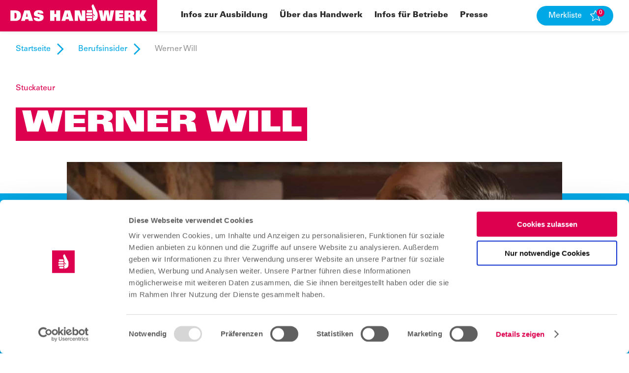

--- FILE ---
content_type: text/html; charset=UTF-8
request_url: https://www.handwerk.de/infos-zur-ausbildung/berufsinsider/werner-will
body_size: 8132
content:
<!DOCTYPE html>
<html lang="de" dir="ltr" prefix="og: https://ogp.me/ns#">
  <head>
    <meta charset="utf-8" />
<style>/* @see https://github.com/aFarkas/lazysizes#broken-image-symbol */.js img.lazyload:not([src]) { visibility: hidden; }/* @see https://github.com/aFarkas/lazysizes#automatically-setting-the-sizes-attribute */.js img.lazyloaded[data-sizes=auto] { display: block; width: 100%; }/* Transition effect. */.js .lazyload, .js .lazyloading { opacity: 0; }.js .lazyloaded { opacity: 1; -webkit-transition: opacity 2000ms; transition: opacity 2000ms; }</style>
<meta name="description" content="Stuckateur Werner setzt überwiegend auf ökologische Baustoffe und will so auch junge Menschen für seinen Job begeistern. Erfahre mehr!" />
<meta name="robots" content="index, follow" />
<meta property="og:site_name" content="Das Handwerk" />
<meta property="og:type" content="website" />
<meta property="og:title" content="Werner Will" />
<meta name="twitter:card" content="summary_large_image" />
<meta name="twitter:title" content="Werner Will" />
<meta name="twitter:site" content="@dashandwerk" />
<meta name="Generator" content="Drupal 10 (https://www.drupal.org)" />
<meta name="MobileOptimized" content="width" />
<meta name="HandheldFriendly" content="true" />
<meta name="viewport" content="width=device-width, initial-scale=1.0" />
<link rel="icon" href="/themes/custom/handwerk/icons/logo-just-hand.svg" type="image/svg+xml" />
<link rel="alternate" hreflang="de" href="https://www.handwerk.de/infos-zur-ausbildung/berufsinsider/werner-will" />
<link rel="canonical" href="https://www.handwerk.de/infos-zur-ausbildung/berufsinsider/werner-will" />
<link rel="shortlink" href="https://www.handwerk.de/node/662" />

    <title>Stuckateur Werners Weg ins Handwerk | Das Handwerk</title>
    <link rel="stylesheet" media="all" href="/modules/contrib/ajax_loader/css/throbber-general.css?t91yc1" />
<link rel="stylesheet" media="all" href="/themes/contrib/stable/css/core/components/progress.module.css?t91yc1" />
<link rel="stylesheet" media="all" href="/themes/contrib/stable/css/core/components/ajax-progress.module.css?t91yc1" />
<link rel="stylesheet" media="all" href="/modules/contrib/ajax_loader/css/circle.css?t91yc1" />
<link rel="stylesheet" media="all" href="/modules/contrib/paragraphs/css/paragraphs.unpublished.css?t91yc1" />
<link rel="stylesheet" media="all" href="/themes/custom/handwerk/css/main.css?t91yc1" />
<link rel="stylesheet" media="all" href="/themes/custom/handwerk/css/jquery.ambiance.css?t91yc1" />
<link rel="stylesheet" media="all" href="/themes/custom/handwerk/css/other.css?t91yc1" />

    <script type="application/json" data-drupal-selector="drupal-settings-json">{"path":{"baseUrl":"\/","pathPrefix":"","currentPath":"node\/662","currentPathIsAdmin":false,"isFront":false,"currentLanguage":"de"},"pluralDelimiter":"\u0003","suppressDeprecationErrors":true,"ajaxPageState":{"libraries":"eJxljEEOAiEQBD-E8CTSCBlYZ4HMQBRfr3swG_VS6a5DYcPDc0NM4nBuO7K0EJKYCPUZNd6T3DyXIJDlapMd7Dc11Bpx8gPk6I3fb4_mt9zNJ-eIWwBf9CqlD_33Y3GpZBjP5Q6YDgEJelYXZXawPY2dtc_ARXOKRpeOtLsATS8M61gY","theme":"handwerk","theme_token":null},"ajaxTrustedUrl":[],"gtag":{"tagId":"","consentMode":false,"otherIds":[],"events":[],"additionalConfigInfo":[]},"gtm":{"tagId":null,"settings":{"data_layer":"dataLayer","include_environment":false},"tagIds":["GTM-WW6F2BW"]},"ajaxLoader":{"markup":"\u003Cdiv class=\u0022ajax-throbber sk-circle\u0022\u003E\n              \u003Cdiv class=\u0022sk-circle-dot\u0022\u003E\u003C\/div\u003E\n              \u003Cdiv class=\u0022sk-circle-dot\u0022\u003E\u003C\/div\u003E\n              \u003Cdiv class=\u0022sk-circle-dot\u0022\u003E\u003C\/div\u003E\n              \u003Cdiv class=\u0022sk-circle-dot\u0022\u003E\u003C\/div\u003E\n              \u003Cdiv class=\u0022sk-circle-dot\u0022\u003E\u003C\/div\u003E\n              \u003Cdiv class=\u0022sk-circle-dot\u0022\u003E\u003C\/div\u003E\n              \u003Cdiv class=\u0022sk-circle-dot\u0022\u003E\u003C\/div\u003E\n              \u003Cdiv class=\u0022sk-circle-dot\u0022\u003E\u003C\/div\u003E\n              \u003Cdiv class=\u0022sk-circle-dot\u0022\u003E\u003C\/div\u003E\n              \u003Cdiv class=\u0022sk-circle-dot\u0022\u003E\u003C\/div\u003E\n              \u003Cdiv class=\u0022sk-circle-dot\u0022\u003E\u003C\/div\u003E\n              \u003Cdiv class=\u0022sk-circle-dot\u0022\u003E\u003C\/div\u003E\n            \u003C\/div\u003E","hideAjaxMessage":false,"alwaysFullscreen":true,"throbberPosition":"body"},"lazy":{"lazysizes":{"lazyClass":"lazyload","loadedClass":"lazyloaded","loadingClass":"lazyloading","preloadClass":"lazypreload","errorClass":"lazyerror","autosizesClass":"lazyautosizes","srcAttr":"data-src","srcsetAttr":"data-srcset","sizesAttr":"data-sizes","minSize":40,"customMedia":[],"init":true,"expFactor":1.5,"hFac":0.8,"loadMode":2,"loadHidden":true,"ricTimeout":0,"throttleDelay":125,"plugins":[]},"placeholderSrc":"data:image\/gif;base64,R0lGODlhAQABAAAAACH5BAEKAAEALAAAAAABAAEAAAICTAEAOw==","preferNative":true,"minified":true,"libraryPath":"\/libraries\/lazysizes"},"error_messages":{"fname":"Der Vorname ist ung\u00fcltig","lname":"Der Nachname ist ung\u00fcltig","email":"Die E-Mail ist ung\u00fcltig","email_registered":"Die E-Mail ist bereits registriert","common_error_msg":"Bitte pr\u00fcfen Sie Ihre Angaben","common_success_msg":"Ihre E-Mail ist bereits bei uns registriert"},"user":{"uid":0,"permissionsHash":"130acc6ddc10dca46608912eed07a4d3e383fd9daee5f2b2ff3cde19ce0e1de0"}}</script>
<script src="/core/misc/drupalSettingsLoader.js?v=10.5.2"></script>
<script src="/modules/contrib/google_tag/js/gtag.js?t91yc1"></script>
<script src="/modules/contrib/google_tag/js/gtm.js?t91yc1"></script>

  </head>
  <body>
        <a href="#main-content" class="visually-hidden focusable">
      Direkt zum Inhalt
    </a>
    <noscript><iframe src="https://www.googletagmanager.com/ns.html?id=GTM-WW6F2BW"
                  height="0" width="0" style="display:none;visibility:hidden"></iframe></noscript>

      <div class="dialog-off-canvas-main-canvas" data-off-canvas-main-canvas>
    
<!-- Header STARTS -->
  <!-- HEADER START -->
<div class="header-container">
  <div class="header">
    <div class="page-logo">
      <a href="/" title="Starteite" rel="Starteite">
        <img src="/themes/custom/handwerk/images/HWK_Logo.svg" alt="Das Handwerk Logo" />
      </a>
    </div>
    <nav class="header-nav">
      <ul>

                  <li
                              data-image="https://www.handwerk.de/sites/default/files/2021-09/Navi_Berufe_Finden_768x308.png"
                data-title="Beruf finden"
                data-description="Welcher Handwerksberuf passt zu dir?"
                data-link="Los geht‘s"
                data-url="https://www.handwerk.de/infos-zur-ausbildung/ausbildungsberufe"
                data-target="_blank"
                        >
            <a class="menu-navigation-click" target=_self href=/infos-zur-ausbildung>Infos zur Ausbildung</a>
          </li>
                  <li
                              data-image="https://www.handwerk.de/sites/default/files/2025-09/teaser-navi.jpg"
                data-title="Wir können alles, was kommt."
                data-description="Kampagne"
                data-link="Zur Seite"
                data-url="/wkawk"
                data-target="_self"
                        >
            <a class="menu-navigation-click" target=_self href=/ueber-das-handwerk>Über das Handwerk</a>
          </li>
                  <li
                              data-image="https://www.handwerk.de/sites/default/files/2021-09/Navi_Textmotive_768x308.png"
                data-title="Sprüche für jeden Beruf"
                data-description="Jetzt individualisierbar."
                data-link="Zum Werbeportal"
                data-url="https://werbeportal.handwerk.de"
                data-target="_blank"
                        >
            <a class="menu-navigation-click" target=_self href=/infos-fuer-betriebe>Infos für Betriebe</a>
          </li>
                  <li
                        >
            <a class="menu-navigation-click" target=_self href=/presse-mediathek>Presse</a>
          </li>
        
      </ul>
    </nav>
    <div class="btn primary round header-menu-btns">
      <div class="wishlist-btn" role="button">
        <span class="no-mobile-and-tablet">Merkliste</span>
        <img src="/themes/custom/handwerk/icons/wishlist.svg" alt="Merkliste" class="icon-sm" />
        <small class="wishlist-item-count">0</small>
      </div>
      <img
          src="/themes/custom/handwerk/icons/burger_white.svg"
          alt="Merkliste öffnen"
          role="button"
          class="icon-sm no-desktop show mobile-nav-menu-open-btn"
      />
      <img
          src="/themes/custom/handwerk/icons/close_white.svg"
          alt="Merkliste schließen"
          role="button"
          class="icon-sm no-desktop mobile-nav-menu-close-btn"
      />
    </div>
  </div>

  <!-- HEADER-MENU START -->
  <div class="header-menu">
  <nav class="header-menu-nav header-menu-top-nav show">
	<ul>
	            <li
                              data-image="https://www.handwerk.de/sites/default/files/2021-09/Navi_Berufe_Finden_768x308.png"
                data-title="Beruf finden"
                data-description="Welcher Handwerksberuf passt zu dir?"
                data-link="Los geht‘s"
                data-url="https://www.handwerk.de/infos-zur-ausbildung/ausbildungsberufe"
                data-target="_blank"
                        >
                    <a><span>Infos zur Ausbildung</span><img src="/themes/custom/handwerk/icons/arrow_right.svg" alt="" class="icon-sm no-desktop"/></a>
                    </li>
              <li
                              data-image="https://www.handwerk.de/sites/default/files/2025-09/teaser-navi.jpg"
                data-title="Wir können alles, was kommt."
                data-description="Kampagne"
                data-link="Zur Seite"
                data-url="/wkawk"
                data-target="_self"
                        >
                    <a><span>Über das Handwerk</span><img src="/themes/custom/handwerk/icons/arrow_right.svg" alt="" class="icon-sm no-desktop"/></a>
                    </li>
              <li
                              data-image="https://www.handwerk.de/sites/default/files/2021-09/Navi_Textmotive_768x308.png"
                data-title="Sprüche für jeden Beruf"
                data-description="Jetzt individualisierbar."
                data-link="Zum Werbeportal"
                data-url="https://werbeportal.handwerk.de"
                data-target="_blank"
                        >
                    <a><span>Infos für Betriebe</span><img src="/themes/custom/handwerk/icons/arrow_right.svg" alt="" class="icon-sm no-desktop"/></a>
                    </li>
              <li
                        >
                    <a target=_self href=/presse-mediathek><span>Presse</span></a>
                    </li>
      </ul>
  </nav>


    <nav class="header-menu-nav header-submenu-nav">
      <a class="header-menu-nav-back-btn">
        <img
            src="/themes/custom/handwerk/icons/arrow_left.svg"
            alt=""
            class="icon-sm no-desktop"
        />
        <span> Stunden Projekt </span>
      </a>
                        <ul>
                          <li>
                <a class="menu-navigation-click" target=_self href=/infos-zur-ausbildung>Übersicht</a>
              </li>
                          <li>
                <a class="menu-navigation-click" target=_self href=/infos-zur-ausbildung/ausbildungsberufe>Passenden Beruf finden</a>
              </li>
                          <li>
                <a class="menu-navigation-click" target=_self href=/infos-zur-ausbildung/ausbildungsberufe-z>Ausbildungsberufe A-Z</a>
              </li>
                          <li>
                <a class="menu-navigation-click" target=_self href=/infos-zur-ausbildung/berufsinsider>Berufsinsider</a>
              </li>
                          <li>
                <a class="menu-navigation-click" target=_self href=/infos-zur-ausbildung/bewerbungs-und-karrieretipps>Bewerbungs- und Karrieretipps</a>
              </li>
                          <li>
                <a class="menu-navigation-click" target=_self href=/infos-zur-ausbildung/ausbildungsberatung>Ausbildungsberatung</a>
              </li>
                          <li>
                <a class="menu-navigation-click" target=_self href=/infos-zur-ausbildung/lehrstelle-finden>Lehrstelle finden</a>
              </li>
                          <li>
                <a class="menu-navigation-click" target=_self href=/infos-zur-ausbildung/meisterschaften>Meisterschaften</a>
              </li>
                      </ul>
                                <ul>
                          <li>
                <a class="menu-navigation-click" target=_self href=/ueber-das-handwerk>Übersicht</a>
              </li>
                          <li>
                <a class="menu-navigation-click" target=_self href=/wkawk>Wir können alles, was kommt</a>
              </li>
                          <li>
                <a class="menu-navigation-click" target=_self href=/handwerktutgut>Handwerk tut gut</a>
              </li>
                          <li>
                <a class="menu-navigation-click" target=_self href=/monumentderzuversicht>Monument der Zuversicht</a>
              </li>
                          <li>
                <a class="menu-navigation-click" target=_self href=/zukunft>Keine Zukunft ohne Handwerk</a>
              </li>
                          <li>
                <a class="menu-navigation-click" target=_self href=/podcast>Podcast „Wer macht Morgen?“</a>
              </li>
                          <li>
                <a class="menu-navigation-click" target=_self href=/schon-gewusst>Schon gewusst?</a>
              </li>
                      </ul>
                                <ul>
                          <li>
                <a class="menu-navigation-click" target=_self href=/infos-fuer-betriebe>Übersicht</a>
              </li>
                          <li>
                <a class="menu-navigation-click" target=_self href=/infos-fuer-betriebe/kampagnenmaterial>Kampagnenmaterial</a>
              </li>
                          <li>
                <a class="menu-navigation-click" target=_blank href=https://werbeportal.handwerk.de/>Werbeportal</a>
              </li>
                          <li>
                <a class="menu-navigation-click" target=_self href=/infos-fur-betriebe/news-fuer-betriebe-neu>News für Betriebe</a>
              </li>
                          <li>
                <a class="menu-navigation-click" target=_self href=/infos-fuer-betriebe/newsletter>Newsletter abonnieren</a>
              </li>
                          <li>
                <a class="menu-navigation-click" target=_self href=/infos-fur-betriebe/lehrstelle-eintragen>Lehrstelle eintragen</a>
              </li>
                      </ul>
                                </nav>

    <div class="col-d-4 header-menu-content-item-container"></div>
  </div>
  <!-- HEADER-MENU END -->
</div>
<!-- HEADER END -->


<!-- WISHLIST START -->
<aside class="wishlist">
  <div class="wishlist-backdrop"></div>
  <div class="wishlist-content">
    <span
        class="wishlist-close-btn vertically-centered color-blue"
        role="button"
    >
      <img class="icon-sm mr-1" src="/themes/custom/handwerk/icons/arrow_left_blue.svg" alt="" />
      <span class>zurück</span>
    </span>
    <h2>Meine Merkliste (<span class="wishlist-item-count">0</span>)</h2>

  </div>
</aside>
<!-- WISHLIST END -->


<!-- Header ENDS -->

<!-- Breadcrumbs STARTS -->
  <div class="bg-white no-print pa">
  <!-- BREADCRUMB START -->
  <div class="breadcrumbs-v2 no-desktop pt-2 pb-3">
    <a href="https://www.handwerk.de/" class="link">
          <span>Startseite</span>
          <img src="/themes/custom/handwerk/images/arrow-right-blue.svg" alt="" />
          </a><a href="/infos-zur-ausbildung/berufsinsider" class="link">
          <span>Berufsinsider</span>
          <img src="/themes/custom/handwerk/images/arrow-right-blue.svg" alt="" />
          </a><span>Werner Will</span>
  </div>

  <div class="breadcrumbs-v2 no-mobile-and-tablet pt-3 pb-3">
    <a href="https://www.handwerk.de/" class="link">
          <span>Startseite</span>
          <img src="/themes/custom/handwerk/images/arrow-right-blue.svg" alt="" />
          </a><a href="/infos-zur-ausbildung/berufsinsider" class="link">
          <span>Berufsinsider</span>
          <img src="/themes/custom/handwerk/images/arrow-right-blue.svg" alt="" />
          </a><span>Werner Will</span>
  </div>
  <!-- BREADCRUMB END -->
</div>


<!-- Breadcrumbs ENDS -->

<!-- Content STARTS -->
<main>
    <div data-drupal-messages-fallback class="hidden"></div><div id="block-handwerk-content">
  
    
        
  <div class="pt-2" style="background-color: #FFFFFF"></div>

<!-- HERO START -->
<section class="hero hero-v4 bottom-cut bg-white pt-2">
        <div class="pa pb-4">
        <div class="col-d-10">
                            <div class="headline-tag highlighted-headline-tag">
                    Stuckateur
                </div>
                                        <div class="headline m-0">
                    <h1 class="highlighted-text">
                        Werner Will
                    </h1>
                </div>
                    </div>
    </div>
    
    <div class="hero-wrapper">
        <div
            class="hero-skewed-bg sm bg-blue"
                    ></div>

        <div class="pa">
            <div class="col-d-10 mlra hero-content color-white">
                                    <div class="video-container" data-src="https://www.youtube.com/embed/13G2Pf5STOY" data-aspect-ratio="16:9" data-fullscreen="false" data-inline="false">
                                                    <div class="play-btn circled bg-blue" role="button">
                                <img src="/themes/custom/handwerk/icons/play_white.svg" alt="Play Button" class="icon-lg" />
                            </div>
                            <div class="video-inline"></div>
                                            </div>
                                <picture class="ar hero-poster ar-16-9-d desktop no-print">
                    <img class="media" src="/sites/default/files/styles/hero_poster_desktop/public/2021-09/botschafterstage_werner_w_2016x1134_16_9.jpg?itok=I3TX-gKc" alt="Werner Will" />
                                    </picture>
                                    <picture class="ar ar-16-9-d hero-poster mobile no-print">
                        <img class="media" src="/sites/default/files/styles/hero_poster_mobile/public/2021-09/botschafterstage_werner_w_1134x1134_1_1.jpg?itok=FTq7RWvd" alt="Werner Will" />
                                            </picture>
                                            </div>
        </div>
    </div>
</section>
<!-- HERO END -->

<div class="pb-0"></div>

    <div class="connector-color pt-4 bg-blue"></div>
  <div class="connector blue-white-trbl"></div>
  <div class="connector-color pb-4 bg-white"></div>

  
<div
    class="pa container"
     style="background-color: #FFFFFF"    >
      <div class="col-d-8 mlra single-container">
      
  
<div class="pt-4"></div>
<section class="mlra copy">
  <p><strong><h2>Werners Weg ins Handwerk</h2></strong>
Wie der Opa, so der Papa, so der Sohn. Werner war von klein auf dabei, wenn im Familienbetrieb generationenübergreifend losgelegt wurde. Folgerichtig marschierte er später hier auch ganz schnell die Karriereleiter hinauf: Azubi, Geselle, Meister – und das mit damals gerade einmal 20 Jahren! Kurz vor der Meisterprüfung erkrankte Werners Vater jedoch so schwer, dass der Familienbetrieb geschlossen werden musste und die geplante Übernahme ins Wasser fiel. Und Werner? Der gründete einfach seine eigene Firma und ist seitdem selbstständig. Er war eben schon immer jemand, der Dinge gern anpackt.</p>

<p><strong><h2>Wo Werner heute steht</h2></strong>
Werner führt heute erfolgreich ein acht Mann starkes Team. Als Chef eines Ausbildungsbetriebs hat er zudem die Chance, jungen Menschen sein Wissen und seine berufliche Leidenschaft weiterzugeben. Er würde sich wünschen, dass sich mehr junge Leute für sein Handwerk begeistern, hat sein Gewerk beim Thema Nachhaltigkeit doch einiges zu bieten für die Generation „Fridays for Future“. So schafft Werner es, immer mehr Bauherren und andere Gewerke davon zu überzeugen, weitestgehend auf Materialien wie Styropor, Polystyrol oder Steinwolle zu verzichten und stattdessen auf ökologische Baustoffe zu setzen. Die kosten zwar am Anfang etwas mehr, helfen aber dank besserer Dämmleistung beim Sparen von Heiz- und Energiekosten. Zudem sind sie später leichter zu entsorgen. Werner verändert mit seinem Handwerk nicht nur die Welt ein Stück weit zum Guten, sondern auch sich selbst. Er ist charakterlich gereift und entwickelt sich mit wachsender Verantwortung immer weiter. Zudem ist er heute selbstbewusster als je zuvor und strahlt eine Euphorie aus, die andere mitreißen kann. Seinen Sohn zum Beispiel. Der hat im zarten Alter von sieben Jahren auch schon reingeschnuppert beim Papa – und führt so die Familientradition fort.</p>

</section>
<div class="pb-0"></div>


    </div>
  </div>

  
<div
    class="pa container"
     style="background-color: #FFFFFF"    >
      <div class="col-d-8 mlra single-container">
      
  
<div class="pt-0"></div>

<!-- QUOTES START -->
<div class="">
      <section class="mlra">
      <figure class="quotes-figure">
        <picture class="ar ar-64-75">
          <img class="media" src="/sites/default/files/2021-09/botschafterin_werner_w_768x900.jpg" alt="" />
        </picture>
        <figcaption>
                  <h3 class="quoted-text">
            Es macht Spaß,<br/>nachhaltig zu arbeiten und andere dafür zu<br/>begeistern.
          </h3>
                  <p></p>
        </figcaption>
      </figure>
    </section>
  </div>
<!-- QUOTES END -->

<div class="pb-2"></div>


    </div>
  </div>

  
<div
    class="pa container"
     style="background-color: #FFFFFF"    >
      <div class="col-d-8 mlra single-container">
      
  
<div class="pt-2"></div>
<section class="mlra copy">
  <p><strong><h2>Werner denkt weiter</h2></strong>
Werner will sich in Zukunft weiter der Nachhaltigkeit verschreiben; mit natürlichen Materialien und Rohstoffen für die Umwelt, und mit intensiver Ausbildung und Förderung der Nachwuchskräfte in seinem Gewerk. So hat er sich ein Patenmodell überlegt, bei dem eine Teilzeitkraft – vielleicht auch eine Handwerkerin oder ein Handwerker im Ruhestand – seinem/seiner künftigen Auszubildenden im Betrieb unterstützend zur Seite steht. Teamarbeit und gemeinsames Lernen funktionieren eben auch alters- und gewerkeübergreifend, das bestätigt sich für Werner bei jedem Projekt immer wieder aufs Neue.</p>

</section>
<div class="pb-1"></div>


    </div>
  </div>

    <div class="connector-color pt-0 bg-white"></div>
  <div class="connector white-gray-trbl"></div>
  <div class="connector-color pb-0 bg-gray"></div>

  
<div
    class="pa container non-white"
     style="background-color: #F2F3F1"    >
      <div class="col-d-10 mlra single-container">
      
  <!-- DATA TABLE START -->
<section class="pa pt-10 pb-10">
  <div class="mlra">
          <div class="headline">
        <h2>Du willst mehr zu diesem Beruf wissen?</h2>
      </div>
              <div class="sub-title">
        <h3>Stuckateur/-in</h3>
      </div>
      </div>

  <div class="mlra training-outer">
    <div class="table-with-picture">
      <dl class="table training-section">
                  <div>
            <dt>Gewerkegruppen:</dt>
            <dd>Bau- und Ausbaugewerbe</dd>
          </div>
                          <div>
            <dt>Interessensbereiche:</dt>
            <dd>Ausbau/Innenarchitektur; Bau/Architektur; Design</dd>
          </div>
                          <div>
            <dt>Dauer der Ausbildung:</dt>
            <dd>3 Jahre</dd>
          </div>
              </dl>

              <picture class="ar">
          <img class="media contained" src="/sites/default/files/2021-09/36-PLASTERER_TOP.svg" alt="Stuckateur/-in" />
        </picture>
          </div>

    <a id="detail-button-click" href="/infos-zur-ausbildung/ausbildungsberufe/berufsprofile/stuckateurin" class="btn primary round">
      <span>Ausbildungsdetails
        <img src="/themes/custom/handwerk/icons/arrow_right_white.svg" alt="">
      </span>
    </a>
  </div>
</section>
<!-- DATA TABLE END -->


    </div>
  </div>

    <div class="connector-color pt-0 bg-gray"></div>
  <div class="connector gray-white-trbl"></div>
  <div class="connector-color pb-0 bg-white"></div>

  
<div
    class="pa container"
     style="background-color: #FFFFFF"    >
      <div class="col-d-10 mlra single-container">
      
    <div class="pb-4"></div>


<section class="headline-style-heading_3">
    <div class="carousel track-carousel">
    <div class="arrow arrow-left">
      <img role="button" alt="" src="/themes/custom/handwerk/icons/arrow_right_blue.svg" />
    </div>
    <div class="carousel-content col-d-12 equalheight triple-teaser-carousel">
              <figure class="carousel-item column col-t-6 col-d-4 col-p-4">
          <figcaption class="carousel-figcaption carousel-media-figcaption">
                                    
                        
                                    
                                    
                        

            <div class="triple-teaser-equal-height">
                              <div class="teaser-wrap">
                  <a id="main-stage-image" href="/infos-zur-ausbildung/berufsinsider">                    <picture class="ar ar-16-9">
                                              <source
                          media="(min-width: 1024px)"
                          srcset="/sites/default/files/styles/triple_teaser_desktop/public/2021-11/berufsinsider_866x650_4_3_15.jpg?itok=WT9ysUUg"
                        />
                      
                                                                                          
                      <img
                        class="media"
                        src="/sites/default/files/styles/triple_teaser_mobile/public/2023-04/bildschirmfoto_2023-02-07_um_13.56.15.jpg?itok=dfOkwhSY"
                        alt="Collage mit 3 HandwerkerInnen"
                      />

                                          </picture>
                    </a>                </div>
              
              <div class="teaser-data">
                <div class="teaser-contents">
                 <div>Berufsinsider</div>
                  <a id="main-stage-cta" href="/infos-zur-ausbildung/berufsinsider" target="_self">                    <strong>Lerne Menschen kennen, die ihren Weg im Handwerk gefunden haben.</strong>
                    </a>                </div>
                              </div>
            </div>
          </figcaption>
        </figure>
              <figure class="carousel-item column col-t-6 col-d-4 col-p-4">
          <figcaption class="carousel-figcaption carousel-media-figcaption">
                                    
                        
                                    
                                    
                        

            <div class="triple-teaser-equal-height">
                              <div class="teaser-wrap">
                  <a id="main-stage-image" href="https://www.handwerk.de/infos-zur-ausbildung/ausbildungsberufe">                    <picture class="ar ar-16-9">
                                              <source
                          media="(min-width: 1024px)"
                          srcset="/sites/default/files/styles/triple_teaser_desktop/public/2021-11/berufe_finden_866x650_4_3_19.jpg?itok=y_AilvLL"
                        />
                      
                                                                                          
                      <img
                        class="media"
                        src="/sites/default/files/styles/triple_teaser_mobile/public/2023-02/berufe_finden_542.jpg?itok=x0zbq9Es"
                        alt="Finger zeigt auf Grafik mit Icons"
                      />

                                          </picture>
                    </a>                </div>
              
              <div class="teaser-data">
                <div class="teaser-contents">
                 <div>Traumberuf finden</div>
                  <a id="main-stage-cta" href="https://www.handwerk.de/infos-zur-ausbildung/ausbildungsberufe" target="_self">                    <strong>Entdecke, welcher Beruf zu dir passt.</strong>
                    </a>                </div>
                              </div>
            </div>
          </figcaption>
        </figure>
          </div>
    <div class="arrow arrow-right">
      <img role="button" alt="" src="/themes/custom/handwerk/icons/arrow_right_blue.svg" />
    </div>
    <div class="dots simple-dots blue horizontal mobile-stack">
              <div class="dot"></div>
              <div class="dot"></div>
          </div>
  </div>
</section>

  <div class="pb-4"></div>


    </div>
  </div>


  
  </div>


</main>
<!-- Content ENDS -->

<div class="video-modal modal">
  <div class="modal-backdrop"></div>
  <div class="modal-close-btn circled bg-blue" role="button">
    <img src="/themes/custom/handwerk/icons/close_white.svg" alt="" />
  </div>
  <div class="modal-content"></div>
</div>

<!-- FOOTER START -->
<footer class="">
    <section class="footer-social-section">
  <div class="footer-social-apps">
    <h2>Folge dem Handwerk auf</h2>
    <ul>
              <li>
          <a href="https://www.instagram.com/dashandwerk/" target="_blank" rel="noreferrer noopener">
            <img src="https://www.handwerk.de/sites/default/files/2021-09/insta.svg" />
          </a>
        </li>
              <li>
          <a href="https://www.facebook.com/handwerk?fref=ts" target="_blank" rel="noreferrer noopener">
            <img src="https://www.handwerk.de/sites/default/files/2021-09/facebook.svg" />
          </a>
        </li>
              <li>
          <a href="https://www.youtube.com/user/DasHandwerk" target="_blank" rel="noreferrer noopener">
            <img src="https://www.handwerk.de/sites/default/files/2021-09/youtube.svg" />
          </a>
        </li>
              <li>
          <a href="https://www.tiktok.com/@dashandwerk" target="_blank" rel="noreferrer noopener">
            <img src="https://www.handwerk.de/sites/default/files/2023-06/logo-tiktok-freisteller.svg" />
          </a>
        </li>
          </ul>
  </div>
</section>
<nav class="footer-content">
            <div>
        <h3><a class="footer-click" target=_self href=/infos-zur-ausbildung>Infos zur Ausbildung</a></h3>
        <ul>
                  <li>
            <a class="footer-click" target=_self href=/infos-zur-ausbildung/ausbildungsberufe>Passenden Beruf finden</a>
          </li>
                  <li>
            <a class="footer-click" target=_self href=/infos-zur-ausbildung/ausbildungsberufe-z>Ausbildungsberufe A–Z </a>
          </li>
                  <li>
            <a class="footer-click" target=_self href=/infos-zur-ausbildung/berufsinsider>Berufsinsider </a>
          </li>
                  <li>
            <a class="footer-click" target=_self href=/infos-zur-ausbildung/bewerbungs-und-karrieretipps>Bewerbungs- und Karrieretipps</a>
          </li>
                  <li>
            <a class="footer-click" target=_self href=/infos-zur-ausbildung/ausbildungsberatung>Ausbildungsberatung</a>
          </li>
                  <li>
            <a class="footer-click" target=_self href=/infos-zur-ausbildung/lehrstelle-finden>Lehrstelle finden </a>
          </li>
                  <li>
            <a class="footer-click" target=_self href=/infos-zur-ausbildung/meisterschaften>Meisterschaften</a>
          </li>
                </ul>
      </div>
                <div>
        <h3><a class="footer-click" target=_self href=/ueber-das-handwerk>Über das Handwerk </a></h3>
        <ul>
                  <li>
            <a class="footer-click" target=_self href=/wkawk>Wir können alles, was kommt. </a>
          </li>
                  <li>
            <a class="footer-click" target=_self href=/handwerktutgut>Handwerk tut gut.</a>
          </li>
                  <li>
            <a class="footer-click" target=_self href=/monumentderzuversicht>Monument der Zuversicht</a>
          </li>
                  <li>
            <a class="footer-click" target=_self href=/zukunft>Keine Zukunft ohne Handwerk</a>
          </li>
                  <li>
            <a class="footer-click" target=_self href=/podcast>Podcast „Wer macht Morgen?“</a>
          </li>
                  <li>
            <a class="footer-click" target=_self href=/schon-gewusst>Schon gewusst?</a>
          </li>
                </ul>
      </div>
                <div>
        <h3><a class="footer-click" target=_self href=/infos-fuer-betriebe>Infos für Betriebe</a></h3>
        <ul>
                  <li>
            <a class="footer-click" target=_self href=/infos-fuer-betriebe/kampagnenmaterial>Kampagnenmaterial </a>
          </li>
                  <li>
            <a class="footer-click" target=_blank href=https://werbeportal.handwerk.de/>Werbeportal  </a>
          </li>
                  <li>
            <a class="footer-click" target=_self href=/infos-fur-betriebe/news-fuer-betriebe-neu>News für Betriebe </a>
          </li>
                  <li>
            <a class="footer-click" target=_self href=/infos-fuer-betriebe/newsletter>Newsletter abonnieren</a>
          </li>
                  <li>
            <a class="footer-click" target=_self href=/infos-fur-betriebe/lehrstelle-eintragen>Lehrstelle eintragen </a>
          </li>
                </ul>
      </div>
                <div>
        <h3><a class="footer-click" target=_self href=/presse-mediathek>Presse</a></h3>
        <ul>
                </ul>
      </div>
      </nav>
<div class="footer-bottom">
  <div class="page-logo">
    
    <img loading="lazy" src="/sites/default/files/2024-12/HWK_Logo.svg" alt="Das Handwerk Logo" />



  </div>
  <div class="footer-copyright">
  <p>© 2025 Deutscher Handwerkskammertag e.V.</p>
</div>
  <ul>
          <li>
        <a href=/impressum>Impressum</a>
      </li>
          <li>
        <a href=/datenschutz>Datenschutz</a>
      </li>
          <li>
        <a href=/nutzungsbedingungen>Nutzungsbedingungen</a>
      </li>
          <li>
        <a href=/kontakt>Kontakt</a>
      </li>
      </ul>
  </div>


</footer>
<!-- FOOTER END -->

  </div>

    
    <script src="/core/assets/vendor/jquery/jquery.min.js?v=3.7.1"></script>
<script src="/core/assets/vendor/once/once.min.js?v=1.0.1"></script>
<script src="/sites/default/files/languages/de_C2ryr5JOK5n5CDv4KOn5QzE3Gh0aAhLDZTFG2z0KlLQ.js?t91yc1"></script>
<script src="/core/misc/drupal.js?v=10.5.2"></script>
<script src="/core/misc/drupal.init.js?v=10.5.2"></script>
<script src="/core/assets/vendor/tabbable/index.umd.min.js?v=6.2.0"></script>
<script src="/core/misc/progress.js?v=10.5.2"></script>
<script src="/core/assets/vendor/loadjs/loadjs.min.js?v=4.3.0"></script>
<script src="/core/misc/debounce.js?v=10.5.2"></script>
<script src="/core/misc/announce.js?v=10.5.2"></script>
<script src="/core/misc/message.js?v=10.5.2"></script>
<script src="/core/misc/ajax.js?v=10.5.2"></script>
<script src="/themes/contrib/stable/js/ajax.js?v=10.5.2"></script>
<script src="/modules/contrib/ajax_loader/js/ajax-throbber.js?v=1.x"></script>
<script src="/modules/contrib/google_tag/js/gtag.ajax.js?t91yc1"></script>
<script src="/themes/custom/handwerk/common/common.js?v=1.0.2"></script>
<script src="/themes/custom/handwerk/js/header.js?v=1.0.2"></script>
<script src="/themes/custom/handwerk/js/utils.js?v=1.0.2"></script>
<script src="/themes/custom/handwerk/js/lazy-load.js?v=1.0.2"></script>
<script src="/themes/custom/handwerk/js/carousel.js?v=1.0.2"></script>
<script src="/themes/custom/handwerk/js/video.js?v=1.0.2"></script>
<script src="/themes/custom/handwerk/js/filters.js?v=1.0.2"></script>
<script src="/themes/custom/handwerk/js/captcha.js?v=1.0.2"></script>
<script src="/themes/custom/handwerk/js/print.js?v=1.0.2"></script>
<script src="/themes/custom/handwerk/js/range-slider.js?v=1.0.2"></script>
<script src="/themes/custom/handwerk/js/section-dots.js?v=1.0.2"></script>
<script src="/themes/custom/handwerk/js/stickybar.js?v=1.0.2"></script>
<script src="/themes/custom/handwerk/js/tabs.js?v=1.0.2"></script>
<script src="/themes/custom/handwerk/js/wishlist.js?v=1.0.2"></script>
<script src="/themes/custom/handwerk/js/jquery.ambiance.js?v=1.0.2"></script>
<script src="/modules/contrib/lazy/js/lazy.js?v=10.5.2"></script>

  </body>
</html>


--- FILE ---
content_type: text/css
request_url: https://www.handwerk.de/themes/custom/handwerk/css/main.css?t91yc1
body_size: 23144
content:
@charset "UTF-8";.bg-blue{background-color:#00a8e5}.bg-dark{background-color:#2a2a2a}.bg-red{background-color:#dc004f}.bg-white{background-color:#fff}.bg-gray{background-color:#f2f1f3}.bg-gray100{background-color:#f2f2f2}.bg-gray200{background-color:#f2f1f3}.bg-gray300{background-color:#e8e8e8}.bg-dark700{background-color:#4d4e53}.color-white{color:#fff}.color-dark{color:#2a2a2a}.color-gray100{color:#f2f2f2}.color-gray300{color:#e8e8e8}.color-blue{color:#00a8e5}.color-red{color:#dc004f}.color-success{color:#00b749}.pattern-hwk-raster-pattern{background-image:url(/themes/custom/handwerk/images/pattern/HWK_Raster_pattern.svg);background-position:center;background-repeat:repeat;background-size:75px}.pattern-hg-01{background-image:url(/themes/custom/handwerk/images/pattern/hg_01.svg);background-position:center;background-repeat:repeat;background-size:1488px}.pattern-hg-02{background-image:url(/themes/custom/handwerk/images/pattern/hg_02.svg);background-position:center;background-repeat:repeat;background-size:1488px}.pattern-hg-03{background-image:url(/themes/custom/handwerk/images/pattern/hg_03.svg);background-position:center;background-repeat:repeat;background-size:1488px}@media print{.bg-blue,.bg-dark,.bg-dark700,.bg-gray100,.bg-gray200,.bg-gray300,.bg-red{background-color:#fff}.color-blue,.color-red,.color-success,.color-white{color:#2a2a2a}}.highlighted-text{background-color:#dc004f;-webkit-box-decoration-break:clone;box-decoration-break:clone;color:#fff;display:inline;line-height:1.3;padding:4px 12px}@media print{.highlighted-text{background-color:transparent;color:#2a2a2a;padding:0}}.text-centered{text-align:center;align-content:center}@media (min-width:1024px){.pd{padding-left:var(--columnGap);padding-right:var(--columnGap)}}.pa{padding-left:var(--columnGap);padding-right:var(--columnGap)}.pmt{padding-left:var(--columnGap);padding-right:var(--columnGap)}@media screen and (max-width:1023px){.pmt{padding-left:var(--columnGap);padding-right:var(--columnGap)}}@media (min-width:1488px){.pmt{padding-left:0;padding-right:0}}.pmf{padding:0}@media screen and (max-width:1023px){.total-width{width:calc(100% + var(--columnGap) * 2)}}.mlra{margin-left:auto;margin-right:auto}.mta{margin-top:auto}.mba{margin-bottom:auto}.mt-1{margin-top:calc(1 * 8px)}.mb-1{margin-bottom:calc(1 * 8px)}.pt-1{padding-top:calc(1 * 8px)}.pb-1{padding-bottom:calc(1 * 8px)}@media (min-width:1024px){.mt-d-1{margin-top:calc(1 * 8px)}.mb-d-1{margin-bottom:calc(1 * 8px)}.pt-d-1{padding-top:calc(1 * 8px)}.pb-d-1{padding-bottom:calc(1 * 8px)}}.mt-2{margin-top:calc(2 * 8px)}.mb-2{margin-bottom:calc(2 * 8px)}.pt-2{padding-top:calc(2 * 8px)}.pb-2{padding-bottom:calc(2 * 8px)}@media (min-width:1024px){.mt-d-2{margin-top:calc(2 * 8px)}.mb-d-2{margin-bottom:calc(2 * 8px)}.pt-d-2{padding-top:calc(2 * 8px)}.pb-d-2{padding-bottom:calc(2 * 8px)}}.mt-3{margin-top:calc(3 * 8px)}.mb-3{margin-bottom:calc(3 * 8px)}.pt-3{padding-top:calc(3 * 8px)}.pb-3{padding-bottom:calc(3 * 8px)}@media (min-width:1024px){.mt-d-3{margin-top:calc(3 * 8px)}.mb-d-3{margin-bottom:calc(3 * 8px)}.pt-d-3{padding-top:calc(3 * 8px)}.pb-d-3{padding-bottom:calc(3 * 8px)}}.mt-4{margin-top:calc(4 * 8px)}.mb-4{margin-bottom:calc(4 * 8px)}.pt-4{padding-top:calc(4 * 8px)}.pb-4{padding-bottom:calc(4 * 8px)}@media (min-width:1024px){.mt-d-4{margin-top:calc(4 * 8px)}.mb-d-4{margin-bottom:calc(4 * 8px)}.pt-d-4{padding-top:calc(4 * 8px)}.pb-d-4{padding-bottom:calc(4 * 8px)}}.mt-5{margin-top:calc(5 * 8px)}.mb-5{margin-bottom:calc(5 * 8px)}.pt-5{padding-top:calc(5 * 8px)}.pb-5{padding-bottom:calc(5 * 8px)}@media (min-width:1024px){.mt-d-5{margin-top:calc(5 * 8px)}.mb-d-5{margin-bottom:calc(5 * 8px)}.pt-d-5{padding-top:calc(5 * 8px)}.pb-d-5{padding-bottom:calc(5 * 8px)}}.mt-6{margin-top:calc(6 * 8px)}.mb-6{margin-bottom:calc(6 * 8px)}.pt-6{padding-top:calc(6 * 8px)}.pb-6{padding-bottom:calc(6 * 8px)}@media (min-width:1024px){.mt-d-6{margin-top:calc(6 * 8px)}.mb-d-6{margin-bottom:calc(6 * 8px)}.pt-d-6{padding-top:calc(6 * 8px)}.pb-d-6{padding-bottom:calc(6 * 8px)}}.mt-7{margin-top:calc(7 * 8px)}.mb-7{margin-bottom:calc(7 * 8px)}.pt-7{padding-top:calc(7 * 8px)}.pb-7{padding-bottom:calc(7 * 8px)}@media (min-width:1024px){.mt-d-7{margin-top:calc(7 * 8px)}.mb-d-7{margin-bottom:calc(7 * 8px)}.pt-d-7{padding-top:calc(7 * 8px)}.pb-d-7{padding-bottom:calc(7 * 8px)}}.mt-8{margin-top:calc(8 * 8px)}.mb-8{margin-bottom:calc(8 * 8px)}.pt-8{padding-top:calc(8 * 8px)}.pb-8{padding-bottom:calc(8 * 8px)}@media (min-width:1024px){.mt-d-8{margin-top:calc(8 * 8px)}.mb-d-8{margin-bottom:calc(8 * 8px)}.pt-d-8{padding-top:calc(8 * 8px)}.pb-d-8{padding-bottom:calc(8 * 8px)}}.mt-9{margin-top:calc(9 * 8px)}.mb-9{margin-bottom:calc(9 * 8px)}.pt-9{padding-top:calc(9 * 8px)}.pb-9{padding-bottom:calc(9 * 8px)}@media (min-width:1024px){.mt-d-9{margin-top:calc(9 * 8px)}.mb-d-9{margin-bottom:calc(9 * 8px)}.pt-d-9{padding-top:calc(9 * 8px)}.pb-d-9{padding-bottom:calc(9 * 8px)}}.mt-10{margin-top:calc(10 * 8px)}.mb-10{margin-bottom:calc(10 * 8px)}.pt-10{padding-top:calc(10 * 8px)}.pb-10{padding-bottom:calc(10 * 8px)}@media (min-width:1024px){.mt-d-10{margin-top:calc(10 * 8px)}.mb-d-10{margin-bottom:calc(10 * 8px)}.pt-d-10{padding-top:calc(10 * 8px)}.pb-d-10{padding-bottom:calc(10 * 8px)}}.mt-11{margin-top:calc(11 * 8px)}.mb-11{margin-bottom:calc(11 * 8px)}.pt-11{padding-top:calc(11 * 8px)}.pb-11{padding-bottom:calc(11 * 8px)}@media (min-width:1024px){.mt-d-11{margin-top:calc(11 * 8px)}.mb-d-11{margin-bottom:calc(11 * 8px)}.pt-d-11{padding-top:calc(11 * 8px)}.pb-d-11{padding-bottom:calc(11 * 8px)}}.mt-12{margin-top:calc(12 * 8px)}.mb-12{margin-bottom:calc(12 * 8px)}.pt-12{padding-top:calc(12 * 8px)}.pb-12{padding-bottom:calc(12 * 8px)}@media (min-width:1024px){.mt-d-12{margin-top:calc(12 * 8px)}.mb-d-12{margin-bottom:calc(12 * 8px)}.pt-d-12{padding-top:calc(12 * 8px)}.pb-d-12{padding-bottom:calc(12 * 8px)}}.mt-0-2{margin-top:calc(0 * 8px + 8px / 2)}.mb-0-2{margin-bottom:calc(0 * 8px + 8px / 2)}.pt-0-2{padding-top:calc(0 * 8px + 8px / 2)}.pb-0-2{padding-bottom:calc(0 * 8px + 8px / 2)}.mt-1-2{margin-top:calc(1 * 8px + 8px / 2)}.mb-1-2{margin-bottom:calc(1 * 8px + 8px / 2)}.pt-1-2{padding-top:calc(1 * 8px + 8px / 2)}.pb-1-2{padding-bottom:calc(1 * 8px + 8px / 2)}.mt-2-2{margin-top:calc(2 * 8px + 8px / 2)}.mb-2-2{margin-bottom:calc(2 * 8px + 8px / 2)}.pt-2-2{padding-top:calc(2 * 8px + 8px / 2)}.pb-2-2{padding-bottom:calc(2 * 8px + 8px / 2)}.ml-1{margin-left:calc(1 * 8px)}.mr-1{margin-right:calc(1 * 8px)}.mlr-1{margin-left:calc(1 * 8px);margin-right:calc(1 * 8px)}.ml-1-2{margin-left:calc(1 * 8px - 8px / 2)}.mr-1-2{margin-left:calc(1 * 8px - 8px / 2);margin-right:calc(1 * 8px - 8px / 2)}.mlr-1-2{margin-right:calc(1 * 8px - 8px / 2)}.pl-1{padding-left:calc(1 * 8px)}.pr-1{padding-right:calc(1 * 8px)}.plr-1{padding-left:calc(1 * 8px);padding-right:calc(1 * 8px)}@media (min-width:1024px){.plr-d-1{padding-left:calc(1 * 8px);padding-right:calc(1 * 8px)}}.pl-1-2{padding-left:calc(1 * 8px - 8px / 2)}.pr-1-2{padding-right:calc(1 * 8px - 8px / 2)}.plr-1-2{padding-left:calc(1 * 8px - 8px / 2);padding-right:calc(1 * 8px - 8px / 2)}.ml-2{margin-left:calc(2 * 8px)}.mr-2{margin-right:calc(2 * 8px)}.mlr-2{margin-left:calc(2 * 8px);margin-right:calc(2 * 8px)}.ml-2-2{margin-left:calc(2 * 8px - 8px / 2)}.mr-2-2{margin-left:calc(2 * 8px - 8px / 2);margin-right:calc(2 * 8px - 8px / 2)}.mlr-2-2{margin-right:calc(2 * 8px - 8px / 2)}.pl-2{padding-left:calc(2 * 8px)}.pr-2{padding-right:calc(2 * 8px)}.plr-2{padding-left:calc(2 * 8px);padding-right:calc(2 * 8px)}@media (min-width:1024px){.plr-d-2{padding-left:calc(2 * 8px);padding-right:calc(2 * 8px)}}.pl-2-2{padding-left:calc(2 * 8px - 8px / 2)}.pr-2-2{padding-right:calc(2 * 8px - 8px / 2)}.plr-2-2{padding-left:calc(2 * 8px - 8px / 2);padding-right:calc(2 * 8px - 8px / 2)}.ml-3{margin-left:calc(3 * 8px)}.mr-3{margin-right:calc(3 * 8px)}.mlr-3{margin-left:calc(3 * 8px);margin-right:calc(3 * 8px)}.ml-3-2{margin-left:calc(3 * 8px - 8px / 2)}.mr-3-2{margin-left:calc(3 * 8px - 8px / 2);margin-right:calc(3 * 8px - 8px / 2)}.mlr-3-2{margin-right:calc(3 * 8px - 8px / 2)}.pl-3{padding-left:calc(3 * 8px)}.pr-3{padding-right:calc(3 * 8px)}.plr-3{padding-left:calc(3 * 8px);padding-right:calc(3 * 8px)}@media (min-width:1024px){.plr-d-3{padding-left:calc(3 * 8px);padding-right:calc(3 * 8px)}}.pl-3-2{padding-left:calc(3 * 8px - 8px / 2)}.pr-3-2{padding-right:calc(3 * 8px - 8px / 2)}.plr-3-2{padding-left:calc(3 * 8px - 8px / 2);padding-right:calc(3 * 8px - 8px / 2)}.ml-4{margin-left:calc(4 * 8px)}.mr-4{margin-right:calc(4 * 8px)}.mlr-4{margin-left:calc(4 * 8px);margin-right:calc(4 * 8px)}.ml-4-2{margin-left:calc(4 * 8px - 8px / 2)}.mr-4-2{margin-left:calc(4 * 8px - 8px / 2);margin-right:calc(4 * 8px - 8px / 2)}.mlr-4-2{margin-right:calc(4 * 8px - 8px / 2)}.pl-4{padding-left:calc(4 * 8px)}.pr-4{padding-right:calc(4 * 8px)}.plr-4{padding-left:calc(4 * 8px);padding-right:calc(4 * 8px)}@media (min-width:1024px){.plr-d-4{padding-left:calc(4 * 8px);padding-right:calc(4 * 8px)}}.pl-4-2{padding-left:calc(4 * 8px - 8px / 2)}.pr-4-2{padding-right:calc(4 * 8px - 8px / 2)}.plr-4-2{padding-left:calc(4 * 8px - 8px / 2);padding-right:calc(4 * 8px - 8px / 2)}@media print,(min-width:1024px){.grid{width:100%;display:flex;justify-content:space-between}}@media (min-width:1024px){.masonry-grid{display:grid;gap:var(--columnGap);grid-template-columns:repeat(3,1fr);grid-auto-rows:1fr}.masonry-grid .double-col-end{grid-column:2/span 2}.masonry-grid .double-col-start{grid-column:1/span 2}}.col-1{width:calc((100% - var(--columnGap) * 11)/ 12 * 1 + var(--columnGap) * 0)}.col-2{width:calc((100% - var(--columnGap) * 11)/ 12 * 2 + var(--columnGap) * 1)}.col-3{width:calc((100% - var(--columnGap) * 11)/ 12 * 3 + var(--columnGap) * 2)}.col-4{width:calc((100% - var(--columnGap) * 11)/ 12 * 4 + var(--columnGap) * 3)}.col-5{width:calc((100% - var(--columnGap) * 11)/ 12 * 5 + var(--columnGap) * 4)}.col-6{width:calc((100% - var(--columnGap) * 11)/ 12 * 6 + var(--columnGap) * 5)}.col-7{width:calc((100% - var(--columnGap) * 11)/ 12 * 7 + var(--columnGap) * 6)}.col-8{width:calc((100% - var(--columnGap) * 11)/ 12 * 8 + var(--columnGap) * 7)}.col-9{width:calc((100% - var(--columnGap) * 11)/ 12 * 9 + var(--columnGap) * 8)}.col-10{width:calc((100% - var(--columnGap) * 11)/ 12 * 10 + var(--columnGap) * 9)}.col-11{width:calc((100% - var(--columnGap) * 11)/ 12 * 11 + var(--columnGap) * 10)}.col-12{width:calc((100% - var(--columnGap) * 11)/ 12 * 12 + var(--columnGap) * 11)}@media screen and (max-width:767px){.col-m-1{width:calc((100% - var(--columnGap) * 11)/ 12 * 1 + var(--columnGap) * 0)}}@media screen and (max-width:767px){.col-m-2{width:calc((100% - var(--columnGap) * 11)/ 12 * 2 + var(--columnGap) * 1)}}@media screen and (max-width:767px){.col-m-3{width:calc((100% - var(--columnGap) * 11)/ 12 * 3 + var(--columnGap) * 2)}}@media screen and (max-width:767px){.col-m-4{width:calc((100% - var(--columnGap) * 11)/ 12 * 4 + var(--columnGap) * 3)}}@media screen and (max-width:767px){.col-m-5{width:calc((100% - var(--columnGap) * 11)/ 12 * 5 + var(--columnGap) * 4)}}@media screen and (max-width:767px){.col-m-6{width:calc((100% - var(--columnGap) * 11)/ 12 * 6 + var(--columnGap) * 5)}}@media screen and (max-width:767px){.col-m-7{width:calc((100% - var(--columnGap) * 11)/ 12 * 7 + var(--columnGap) * 6)}}@media screen and (max-width:767px){.col-m-8{width:calc((100% - var(--columnGap) * 11)/ 12 * 8 + var(--columnGap) * 7)}}@media screen and (max-width:767px){.col-m-9{width:calc((100% - var(--columnGap) * 11)/ 12 * 9 + var(--columnGap) * 8)}}@media screen and (max-width:767px){.col-m-10{width:calc((100% - var(--columnGap) * 11)/ 12 * 10 + var(--columnGap) * 9)}}@media screen and (max-width:767px){.col-m-11{width:calc((100% - var(--columnGap) * 11)/ 12 * 11 + var(--columnGap) * 10)}}@media screen and (max-width:767px){.col-m-12{width:calc((100% - var(--columnGap) * 11)/ 12 * 12 + var(--columnGap) * 11)}}@media screen and (min-width:768px) and (max-width:1023px){.col-t-1{width:calc((100% - var(--columnGap) * 11)/ 12 * 1 + var(--columnGap) * 0)}}@media screen and (min-width:768px) and (max-width:1023px){.col-t-2{width:calc((100% - var(--columnGap) * 11)/ 12 * 2 + var(--columnGap) * 1)}}@media screen and (min-width:768px) and (max-width:1023px){.col-t-3{width:calc((100% - var(--columnGap) * 11)/ 12 * 3 + var(--columnGap) * 2)}}@media screen and (min-width:768px) and (max-width:1023px){.col-t-4{width:calc((100% - var(--columnGap) * 11)/ 12 * 4 + var(--columnGap) * 3)}}@media screen and (min-width:768px) and (max-width:1023px){.col-t-5{width:calc((100% - var(--columnGap) * 11)/ 12 * 5 + var(--columnGap) * 4)}}@media screen and (min-width:768px) and (max-width:1023px){.col-t-6{width:calc((100% - var(--columnGap) * 11)/ 12 * 6 + var(--columnGap) * 5)}}@media screen and (min-width:768px) and (max-width:1023px){.col-t-7{width:calc((100% - var(--columnGap) * 11)/ 12 * 7 + var(--columnGap) * 6)}}@media screen and (min-width:768px) and (max-width:1023px){.col-t-8{width:calc((100% - var(--columnGap) * 11)/ 12 * 8 + var(--columnGap) * 7)}}@media screen and (min-width:768px) and (max-width:1023px){.col-t-9{width:calc((100% - var(--columnGap) * 11)/ 12 * 9 + var(--columnGap) * 8)}}@media screen and (min-width:768px) and (max-width:1023px){.col-t-10{width:calc((100% - var(--columnGap) * 11)/ 12 * 10 + var(--columnGap) * 9)}}@media screen and (min-width:768px) and (max-width:1023px){.col-t-11{width:calc((100% - var(--columnGap) * 11)/ 12 * 11 + var(--columnGap) * 10)}}@media screen and (min-width:768px) and (max-width:1023px){.col-t-12{width:calc((100% - var(--columnGap) * 11)/ 12 * 12 + var(--columnGap) * 11)}}@media (min-width:1024px){.col-d-1{width:calc((100% - var(--columnGap) * 11)/ 12 * 1 + var(--columnGap) * 0)}}@media print{.col-p-1{width:calc((100% - var(--columnGap) * 11)/ 12 * 1 + var(--columnGap) * 0)}}@media (min-width:1024px){.col-d-2{width:calc((100% - var(--columnGap) * 11)/ 12 * 2 + var(--columnGap) * 1)}}@media print{.col-p-2{width:calc((100% - var(--columnGap) * 11)/ 12 * 2 + var(--columnGap) * 1)}}@media (min-width:1024px){.col-d-3{width:calc((100% - var(--columnGap) * 11)/ 12 * 3 + var(--columnGap) * 2)}}@media print{.col-p-3{width:calc((100% - var(--columnGap) * 11)/ 12 * 3 + var(--columnGap) * 2)}}@media (min-width:1024px){.col-d-4{width:calc((100% - var(--columnGap) * 11)/ 12 * 4 + var(--columnGap) * 3)}}@media print{.col-p-4{width:calc((100% - var(--columnGap) * 11)/ 12 * 4 + var(--columnGap) * 3)}}@media (min-width:1024px){.col-d-5{width:calc((100% - var(--columnGap) * 11)/ 12 * 5 + var(--columnGap) * 4)}}@media print{.col-p-5{width:calc((100% - var(--columnGap) * 11)/ 12 * 5 + var(--columnGap) * 4)}}@media (min-width:1024px){.col-d-6{width:calc((100% - var(--columnGap) * 11)/ 12 * 6 + var(--columnGap) * 5)}}@media print{.col-p-6{width:calc((100% - var(--columnGap) * 11)/ 12 * 6 + var(--columnGap) * 5)}}@media (min-width:1024px){.col-d-7{width:calc((100% - var(--columnGap) * 11)/ 12 * 7 + var(--columnGap) * 6)}}@media print{.col-p-7{width:calc((100% - var(--columnGap) * 11)/ 12 * 7 + var(--columnGap) * 6)}}@media (min-width:1024px){.col-d-8{width:calc((100% - var(--columnGap) * 11)/ 12 * 8 + var(--columnGap) * 7)}}@media print{.col-p-8{width:calc((100% - var(--columnGap) * 11)/ 12 * 8 + var(--columnGap) * 7)}}@media (min-width:1024px){.col-d-9{width:calc((100% - var(--columnGap) * 11)/ 12 * 9 + var(--columnGap) * 8)}}@media print{.col-p-9{width:calc((100% - var(--columnGap) * 11)/ 12 * 9 + var(--columnGap) * 8)}}@media (min-width:1024px){.col-d-10{width:calc((100% - var(--columnGap) * 11)/ 12 * 10 + var(--columnGap) * 9)}}@media print{.col-p-10{width:calc((100% - var(--columnGap) * 11)/ 12 * 10 + var(--columnGap) * 9)}}@media (min-width:1024px){.col-d-11{width:calc((100% - var(--columnGap) * 11)/ 12 * 11 + var(--columnGap) * 10)}}@media print{.col-p-11{width:calc((100% - var(--columnGap) * 11)/ 12 * 11 + var(--columnGap) * 10)}}@media (min-width:1024px){.col-d-12{width:calc((100% - var(--columnGap) * 11)/ 12 * 12 + var(--columnGap) * 11)}}@media print{.col-p-12{width:calc((100% - var(--columnGap) * 11)/ 12 * 12 + var(--columnGap) * 11)}}@font-face{font-family:UniversPro93ExtraBlackExtended;src:url(/fonts/UniversPro93ExtraBlackExtended/font.woff2) format("woff2"),url(/fonts/UniversPro93ExtraBlackExtended/font.woff) format("woff");font-weight:900;font-style:normal;font-stretch:expanded;font-display:swap}@font-face{font-family:UniversPro75Black;src:url(/fonts/UniversPro75Black/font.woff2) format("woff2"),url(/fonts/UniversPro75Black/font.woff) format("woff");font-weight:900;font-style:normal;font-stretch:normal;font-display:swap}@font-face{font-family:UniversPro55Roman;src:url(/fonts/UniversPro55Roman/font.woff2) format("woff2"),url(/fonts/UniversPro55Roman/font.woff) format("woff");font-weight:400;font-style:normal;font-stretch:normal;font-display:swap}*{box-sizing:border-box;margin:0;padding:0}html{-moz-osx-font-smoothing:grayscale;-webkit-font-smoothing:antialiased;font-size:10px;font-weight:400}body{background-color:#fff;margin:0 auto;color:#2a2a2a;font-family:UniversPro55Roman,Helvetica,Arial,sans-serif;font-size:1.6rem;line-height:1.5;font-weight:400;letter-spacing:0;word-break:break-word;-webkit-hyphens:auto;-ms-hyphens:auto;hyphens:auto}@media print{body{background-color:#fff}}body.modal-open{overflow:hidden}input:-webkit-autofill,input:-webkit-autofill:active,input:-webkit-autofill:focus,input:-webkit-autofill:hover{-webkit-box-shadow:0 0 0 30px #fff inset!important}::-webkit-scrollbar{width:16px;height:16px;background-color:#cfcfcf}@media screen and (max-width:1023px){::-webkit-scrollbar{width:8px;height:8px}}::-webkit-scrollbar-track{margin:16px}::-webkit-scrollbar-thumb{background-color:#2a2a2a;width:16px;height:16px;border:3px solid transparent;background-clip:padding-box}@media screen and (max-width:1023px){::-webkit-scrollbar-thumb{width:8px;height:8px}}dl,h1,h2,h3,h4,h5,p,ul{margin:0;-webkit-margin-before:0;margin-block-start:0;-webkit-margin-after:0;margin-block-end:0;-webkit-margin-start:0;margin-inline-start:0;-webkit-margin-end:0;margin-inline-end:0}summary,ul{list-style:none}a{color:#00a8e5;text-decoration:none;cursor:pointer}a:hover{color:#264065}a.colorless{color:#2a2a2a}strong{font-family:UniversPro75Black,Helvetica,Arial,sans-serif;font-weight:900}p{font-family:UniversPro55Roman,Helvetica,Arial,sans-serif;font-size:1.6rem;line-height:1.5;font-weight:400;letter-spacing:0}@media print{input{border:solid 1px #2a2a2a!important;border-radius:8px;padding-left:16px!important}}:root{--columnGap:16px;--sectionSkew:3deg}@media (min-width:768px){:root{--sectionSkew:2deg}}@media screen and (min-width:768px) and (max-width:1023px){:root{--columnGap:24px}}@media (min-width:1024px){:root{--columnGap:32px}}@page{size:A4}@media print{*{page-break-inside:avoid;color:#2a2a2a}}.container{display:flow-root}@media (min-width:1024px){.container{max-width:1488px;margin:0 auto}}.connector{height:32px;overflow:hidden;position:relative}@media print{.connector{display:none!important}}@media (min-width:1024px){.connector{height:56px;max-width:1488px;margin:0 auto}}.connector::after{content:"";display:block;height:100%;left:0;position:absolute;top:-50%;width:100%}@media (min-width:1024px){.connector-color{max-width:1488px;margin:0 auto}}.blue-white-tlbr{background-color:#fff}.blue-white-tlbr::after{background-color:#00a8e5}.blue-white-trbl{background-color:#fff}.blue-white-trbl::after{background-color:#00a8e5}.white-blue-tlbr{background-color:#00a8e5}.white-blue-tlbr::after{background-color:#fff}.white-blue-trbl{background-color:#00a8e5}.white-blue-trbl::after{background-color:#fff}.blue-gray-tlbr{background-color:#f2f1f3}.blue-gray-tlbr::after{background-color:#00a8e5}.blue-gray-trbl{background-color:#f2f1f3}.blue-gray-trbl::after{background-color:#00a8e5}.gray-blue-tlbr{background-color:#00a8e5}.gray-blue-tlbr::after{background-color:#f2f1f3}.gray-blue-trbl{background-color:#00a8e5}.gray-blue-trbl::after{background-color:#f2f1f3}.blue-dark-tlbr{background-color:#2a2a2a}.blue-dark-tlbr::after{background-color:#00a8e5}.blue-dark-trbl{background-color:#2a2a2a}.blue-dark-trbl::after{background-color:#00a8e5}.dark-blue-tlbr{background-color:#00a8e5}.dark-blue-tlbr::after{background-color:#2a2a2a}.dark-blue-trbl{background-color:#00a8e5}.dark-blue-trbl::after{background-color:#2a2a2a}.blue-red-tlbr{background-color:#dc004f}.blue-red-tlbr::after{background-color:#00a8e5}.blue-red-trbl{background-color:#dc004f}.blue-red-trbl::after{background-color:#00a8e5}.red-blue-tlbr{background-color:#00a8e5}.red-blue-tlbr::after{background-color:#dc004f}.red-blue-trbl{background-color:#00a8e5}.red-blue-trbl::after{background-color:#dc004f}.white-gray-tlbr{background-color:#f2f1f3}.white-gray-tlbr::after{background-color:#fff}.white-gray-trbl{background-color:#f2f1f3}.white-gray-trbl::after{background-color:#fff}.gray-white-tlbr{background-color:#fff}.gray-white-tlbr::after{background-color:#f2f1f3}.gray-white-trbl{background-color:#fff}.gray-white-trbl::after{background-color:#f2f1f3}.white-dark-tlbr{background-color:#2a2a2a}.white-dark-tlbr::after{background-color:#fff}.white-dark-trbl{background-color:#2a2a2a}.white-dark-trbl::after{background-color:#fff}.dark-white-tlbr{background-color:#fff}.dark-white-tlbr::after{background-color:#2a2a2a}.dark-white-trbl{background-color:#fff}.dark-white-trbl::after{background-color:#2a2a2a}.white-red-tlbr{background-color:#dc004f}.white-red-tlbr::after{background-color:#fff}.white-red-trbl{background-color:#dc004f}.white-red-trbl::after{background-color:#fff}.red-white-tlbr{background-color:#fff}.red-white-tlbr::after{background-color:#dc004f}.red-white-trbl{background-color:#fff}.red-white-trbl::after{background-color:#dc004f}.gray-dark-tlbr{background-color:#2a2a2a}.gray-dark-tlbr::after{background-color:#f2f1f3}.gray-dark-trbl{background-color:#2a2a2a}.gray-dark-trbl::after{background-color:#f2f1f3}.dark-gray-tlbr{background-color:#f2f1f3}.dark-gray-tlbr::after{background-color:#2a2a2a}.dark-gray-trbl{background-color:#f2f1f3}.dark-gray-trbl::after{background-color:#2a2a2a}.gray-red-tlbr{background-color:#dc004f}.gray-red-tlbr::after{background-color:#f2f1f3}.gray-red-trbl{background-color:#dc004f}.gray-red-trbl::after{background-color:#f2f1f3}.red-gray-tlbr{background-color:#f2f1f3}.red-gray-tlbr::after{background-color:#dc004f}.red-gray-trbl{background-color:#f2f1f3}.red-gray-trbl::after{background-color:#dc004f}.red-dark-tlbr{background-color:#2a2a2a}.red-dark-tlbr::after{background-color:#dc004f}.red-dark-trbl{background-color:#2a2a2a}.red-dark-trbl::after{background-color:#dc004f}.dark-red-tlbr{background-color:#dc004f}.dark-red-tlbr::after{background-color:#2a2a2a}.dark-red-trbl{background-color:#dc004f}.dark-red-trbl::after{background-color:#2a2a2a}.sections-connector{height:32px;overflow:hidden;position:relative}@media print{.sections-connector{display:none!important}}@media (min-width:1024px){.sections-connector{height:56px}}.sections-connector.overflow{overflow:visible}.sections-connector.gray{background-color:#f2f1f3}.sections-connector.white{background-color:#fff}.sections-connector.blue{background-color:#00a8e5}.sections-connector.dark{background-color:#2a2a2a}.sections-connector>div{height:100%;left:0;position:absolute;top:-50%;width:100%}.sections-connector>div.gray{background-color:#f2f1f3}.sections-connector>div.white{background-color:#fff}.sections-connector>div.blue{background-color:#00a8e5}.sections-connector>div.dark{background-color:#2a2a2a}.sticky-header{background-color:#2a2a2a;color:#fff;display:grid;grid-template-columns:auto 1fr auto;height:48px;padding-right:var(--columnGap);gap:16px;align-items:center;position:fixed;top:-48px;left:0;width:100%;z-index:200;transition:top .3s linear}@media (min-width:1024px){.sticky-header{left:50%;-webkit-transform:translateX(-50%);transform:translateX(-50%);max-width:1488px}}.sticky-header strong{font-size:1.2rem;font-weight:400;line-height:1.33;letter-spacing:0;font-family:UniversPro75Black,Helvetica,Arial,sans-serif;font-weight:900}@media (min-width:1024px){.sticky-header strong{font-family:UniversPro55Roman,Helvetica,Arial,sans-serif;font-size:1.6rem;line-height:1.5;font-weight:400;letter-spacing:0;font-family:UniversPro75Black,Helvetica,Arial,sans-serif;font-weight:900}}@media (min-width:1024px){.sticky-header strong{margin-left:72px}}@media print{.sticky-header{display:none!important}}.sticky-header-logo{height:48px;width:48px;display:flex;justify-content:center;align-items:center;text-align:center}.wishlist-btn{display:grid;grid-auto-flow:column;align-items:center;cursor:pointer;position:relative;gap:16px}.wishlist-btn span{padding-block:.3em 0}.wishlist-btn small{font-size:1.2rem;font-weight:400;line-height:1.33;letter-spacing:0;background-color:#dc004f;position:absolute;top:-2px;right:-6px;border-radius:50%;height:16px;width:16px;display:flex;justify-content:center;align-items:center;text-align:center}.mobile-nav-menu-close-btn,.mobile-nav-menu-open-btn{display:none}.mobile-nav-menu-close-btn.show,.mobile-nav-menu-open-btn.show{display:block}.header{background-color:#fff;display:grid;height:80px;padding-right:var(--columnGap);gap:16px;align-items:center;grid-template-columns:auto 1fr auto}@media (min-width:1024px){.header{gap:48px;height:64px;padding-right:32px}}@media print{.header{display:none!important}}.header-menu-btns{display:grid!important;align-items:center;grid-auto-flow:column;gap:16px}.header-nav ul{display:none}@media (min-width:1024px){.header-nav ul{display:grid;justify-content:start;grid-auto-flow:column;gap:24px;height:100%;align-items:center}.header-nav ul li{border-bottom:solid 2px transparent}.header-nav ul li a{font-family:UniversPro55Roman,Helvetica,Arial,sans-serif;font-size:1.6rem;line-height:1.5;font-weight:400;letter-spacing:0;font-family:UniversPro75Black,Helvetica,Arial,sans-serif;font-weight:900;color:#2a2a2a}.header-nav ul li.active{border-bottom:solid 2px #dc004f}}header{position:sticky;top:0;z-index:3}.header-container{position:sticky;top:0;z-index:3;box-shadow:0 0 6px rgba(0,0,0,.0392156863),0 .5px .5px rgba(0,0,0,.0588235294),0 1px 8px rgba(50,50,93,.0705882353)}@media (min-width:1024px){.header-container{max-width:1488px;margin:0 auto}}.header-container .header-menu{display:none}.header-container .header-menu.show{display:grid}@media screen and (max-width:1023px){.header-container .header-menu.show{overflow-y:scroll}}.header-menu-content-item{padding:24px;display:grid;gap:16px}.header-menu-content-item h3{font-size:2.4rem;line-height:1.42;font-weight:900;letter-spacing:0;font-family:UniversPro75Black,Helvetica,Arial,sans-serif}.header-menu-content-item>img{justify-self:center;margin-bottom:-8px}@media (min-width:1024px){.header-menu-content-item{padding:32px;width:384px;margin:72px 136px 72px 0}}@media (min-width:1024px){.header-menu-content-item-image-variant{width:448px}}.header-menu-content-item-image{width:100%}@media (min-width:1024px){.header-menu-content-item-image{width:384px;height:154px}}.header-menu-nav a{font-family:UniversPro55Roman,Helvetica,Arial,sans-serif;font-size:1.6rem;line-height:1.5;font-weight:400;letter-spacing:0;font-family:UniversPro75Black,Helvetica,Arial,sans-serif;font-weight:900;color:#2a2a2a}.header-menu-nav ul{display:grid;gap:14px}@media (min-width:1024px){.header-menu-nav ul{justify-items:start}.header-menu-nav ul li{border-bottom:solid 2px transparent}.header-menu-nav ul li:hover{border-bottom:solid 2px #dc004f}}.header-menu-top-nav{display:none}@media screen and (max-width:1023px){.header-menu-top-nav.show{display:block}}@media screen and (max-width:1023px){.header-menu-top-nav a{display:flex;justify-content:space-between}}.header-submenu-nav a.header-menu-nav-back-btn{align-items:center;display:none}.header-submenu-nav a.header-menu-nav-back-btn span{border-bottom:solid 2px #dc004f;margin-left:8px}.header-submenu-nav a.header-menu-nav-back-btn.show{display:inline-flex}@media (min-width:1024px){.header-submenu-nav a.header-menu-nav-back-btn{display:none!important}}.header-submenu-nav ul{margin-left:32px;margin-top:8px;display:none}.header-submenu-nav ul.show{display:grid}@media (min-width:1024px){.header-submenu-nav ul.show{padding:72px 32px 72px 136px}}.header-menu{z-index:1500;background-color:#f2f1f3;display:grid;position:fixed;top:80px;left:0;right:0;height:calc(100% - 80px);width:100%;display:none}@media screen and (max-width:1023px){.header-menu{padding:48px 24px}}@media (min-width:1024px){.header-menu{justify-content:space-between;grid-auto-flow:column;position:absolute;height:auto;top:64px}}.menu-close-btn{position:absolute;top:32px;right:32px}a.visually-hidden.focusable{display:none}@media screen and (max-width:1023px){.header-menu-content-item-container{padding-bottom:60px;padding-top:30px}}.headline-icon{height:48px;margin:0 auto 16px;width:48px}.headline-icon>img{height:100%;width:100%}@media print,(min-width:1024px){.headline-icon{height:96px;margin:0 auto 24px;width:96px}}@media print{.headline-icon{display:none!important}}.headline{margin-bottom:24px}.headline sup{font-size:.75em;margin-left:-.075em;margin-right:-.075em;vertical-align:top}.headline.m-0{margin:0}.headline>*{font-family:UniversPro75Black,Helvetica,Arial,sans-serif;font-size:2rem;font-weight:900;letter-spacing:0;line-height:1.7}.headline>.highlighted-text{font-family:UniversPro93ExtraBlackExtended,Helvetica,Arial,sans-serif;font-size:3.2rem;letter-spacing:-.04em;line-height:1.5;padding:2px 6px;padding-block:.3em 0;text-transform:uppercase}@media print,(min-width:1024px){.headline{margin-bottom:48px}.headline>*{font-size:6rem;line-height:1.3}.headline>.highlighted-text{font-size:6rem;padding:4px 12px;padding-block:.3em 0}}.headline-description{margin-top:-8px}@media print,(min-width:1024px){.headline-description{margin-top:-24px}}.headline-tag{font-family:UniversPro55Roman,Helvetica,Arial,sans-serif;font-size:1.6rem;line-height:1.5;font-weight:400;letter-spacing:0;color:#dc004f;margin-bottom:8px}@media print{.headline-tag{color:#2a2a2a}}.headline-tag.highlighted-headline-tag{margin-bottom:16px}.headline-style-heading_1{margin:0;padding:0}.headline-style-heading_1 .headline{margin:0}.headline-style-heading_1 .headline>*{display:inline;-webkit-box-decoration-break:clone;box-decoration-break:clone;background-color:#dc004f;color:#fff;font-family:UniversPro93ExtraBlackExtended,Helvetica,Arial,sans-serif;font-size:3.2rem;font-weight:900;letter-spacing:-.04em;line-height:1.5;padding:4px 12px;padding-block:.3em 0}@media print,(min-width:1024px){.headline-style-heading_1 .headline>*{font-size:6rem;line-height:1.5}}@media print{.headline-style-heading_1 .headline>*{background-color:transparent;color:#2a2a2a;padding:0}}.headline-style-heading_2a{margin:0;padding:0}.headline-style-heading_2a .headline>*{font-size:2.8rem;line-height:1.25;font-weight:900;letter-spacing:0;font-family:UniversPro75Black,Helvetica,Arial,sans-serif;color:#dc004f}@media (min-width:1024px){.headline-style-heading_2a .headline>*{font-size:4.8rem;line-height:1.17}}.headline-style-heading_2a .headline .highlighted-text{background-color:transparent;line-height:1.3;padding-left:0;padding-right:0;text-transform:none}.headline-style-heading_2b{margin:0;padding:0;text-align:center}.headline-style-heading_2b .headline>*{font-size:2.8rem;line-height:1.25;font-weight:900;letter-spacing:0;font-family:UniversPro75Black,Helvetica,Arial,sans-serif;color:#dc004f}@media (min-width:1024px){.headline-style-heading_2b .headline>*{font-size:4.8rem;line-height:1.17}}.headline-style-heading_2b .headline .highlighted-text{background-color:transparent;line-height:1.3;padding-left:0;padding-right:0;text-transform:none}.headline-style-default,.headline-style-heading_3{margin:0;padding:0}.headline-style-default .headline>*,.headline-style-heading_3 .headline>*{font-size:2.8rem;line-height:1.25;font-weight:900;letter-spacing:0;font-family:UniversPro75Black,Helvetica,Arial,sans-serif;color:#2a2a2a}@media (min-width:1024px){.headline-style-default .headline>*,.headline-style-heading_3 .headline>*{font-size:4.8rem;line-height:1.17}}.headline-style-default .headline .highlighted-text,.headline-style-heading_3 .headline .highlighted-text{background-color:transparent;line-height:1.3;padding-left:0;padding-right:0;text-transform:none}.headline-style-heading_3b{margin:0;padding:0;text-align:center}.headline-style-heading_3b .headline>*{font-size:2.8rem;line-height:1.25;font-weight:900;letter-spacing:0;font-family:UniversPro75Black,Helvetica,Arial,sans-serif;color:#2a2a2a}@media (min-width:1024px){.headline-style-heading_3b .headline>*{font-size:4.8rem;line-height:1.17}}.headline-style-heading_3b .headline .highlighted-text{background-color:transparent;line-height:1.3;padding-left:0;padding-right:0;text-transform:none}.headline-style-heading_4{margin:0;padding:0}.headline-style-heading_4 .headline>*{font-size:2.4rem;line-height:1.33;font-weight:900;letter-spacing:0;font-family:UniversPro75Black,Helvetica,Arial,sans-serif;color:#2a2a2a}@media (min-width:1024px){.headline-style-heading_4 .headline>*{font-size:3.2rem;line-height:1.25}}.headline-style-heading_4 .headline .highlighted-text{background-color:transparent;line-height:1.3;padding-left:0;padding-right:0;text-transform:none}.headline-style-heading_4b{padding:0;margin:0;text-align:center}.headline-style-heading_4b .headline>*{font-size:2.4rem;line-height:1.33;font-weight:900;letter-spacing:0;font-family:UniversPro75Black,Helvetica,Arial,sans-serif;color:#2a2a2a}@media (min-width:1024px){.headline-style-heading_4b .headline>*{font-size:3.2rem;line-height:1.25}}.headline-style-heading_4b .headline .highlighted-text{background-color:transparent;line-height:1.3;padding-left:0;padding-right:0;text-transform:none}.headline-style-heading_5{margin:0;padding:0}.headline-style-heading_5 .headline>*{font-size:1.6rem;line-height:1.5;font-weight:400;letter-spacing:0;font-family:UniversPro75Black,Helvetica,Arial,sans-serif;font-weight:900;color:#2a2a2a}@media (min-width:1024px){.headline-style-heading_5 .headline>*{font-size:2rem;line-height:1.4}}.headline-style-heading_5 .headline .highlighted-text{background-color:transparent;line-height:1.3;padding-left:0;padding-right:0;text-transform:none}.headline-style-heading_5b{margin:0;padding:0;text-align:center}.headline-style-heading_5b .headline>*{font-size:1.6rem;line-height:1.5;font-weight:400;letter-spacing:0;font-family:UniversPro75Black,Helvetica,Arial,sans-serif;font-weight:900;color:#2a2a2a}@media (min-width:1024px){.headline-style-heading_5b .headline>*{font-size:2rem;line-height:1.4}}.headline-style-heading_5b .headline .highlighted-text{background-color:transparent;line-height:1.3;padding-left:0;padding-right:0;text-transform:none}.copy-small p{font-size:1.2rem;font-weight:400;line-height:1.33;letter-spacing:0;padding-bottom:1.5em}.copy p{font-family:UniversPro55Roman,Helvetica,Arial,sans-serif;font-size:1.6rem;line-height:1.5;font-weight:400;letter-spacing:0;padding-bottom:1.5em}.copy h1,.copy h2,.copy h3,.copy h4,.copy h5{padding-bottom:.75em}.copy ul{padding-bottom:.5em}@media (min-width:1024px){.copy ul{padding-left:24px}}.copy ul li{font-family:UniversPro55Roman,Helvetica,Arial,sans-serif;font-size:1.6rem;line-height:1.5;font-weight:400;letter-spacing:0;list-style-type:none;margin-bottom:.5em;margin-left:0;width:100%}.copy ul li:before{content:"•";display:inline-block;margin-left:-15px;margin-right:10px}.copy ol{padding-bottom:.5em}.copy ol li{font-family:UniversPro55Roman,Helvetica,Arial,sans-serif;font-size:1.6rem;line-height:1.5;font-weight:400;letter-spacing:0;margin-bottom:.5em;margin-left:1em;padding-left:.1em;width:100%}.copy p.h1,.copy span.h1{font-family:UniversPro55Roman,Helvetica,Arial,sans-serif;color:#2a2a2a;font-size:1.5em;font-weight:700;-webkit-hyphens:auto;-ms-hyphens:auto;hyphens:auto;letter-spacing:0;line-height:1.5;margin:0;padding:0 0 .75em;word-break:break-word}.copy p.h2,.copy span.h2{font-family:UniversPro55Roman,Helvetica,Arial,sans-serif;color:#2a2a2a;font-size:1.5em;font-weight:700;-webkit-hyphens:auto;-ms-hyphens:auto;hyphens:auto;letter-spacing:0;line-height:1.5;margin:0;padding:0 0 .75em;word-break:break-word}.copy p.h3,.copy span.h3{font-family:UniversPro55Roman,Helvetica,Arial,sans-serif;color:#2a2a2a;font-size:1.17em;font-weight:700;-webkit-hyphens:auto;-ms-hyphens:auto;hyphens:auto;letter-spacing:0;line-height:1.5;margin:0;padding:0 0 .75em;word-break:break-word}.copy p.h4,.copy span.h4{font-family:UniversPro55Roman,Helvetica,Arial,sans-serif;color:#2a2a2a;font-size:1em;font-weight:700;-webkit-hyphens:auto;-ms-hyphens:auto;hyphens:auto;letter-spacing:0;line-height:1.5;margin:0;padding:0 0 .75em;word-break:break-word}.copy p.h5,.copy span.h5{font-family:UniversPro55Roman,Helvetica,Arial,sans-serif;color:#2a2a2a;font-size:.83em;font-weight:700;-webkit-hyphens:auto;-ms-hyphens:auto;hyphens:auto;letter-spacing:0;line-height:1.5;margin:0;padding:0 0 .75em;word-break:break-word}.copy p.h6,.copy span.h6{font-family:UniversPro55Roman,Helvetica,Arial,sans-serif;color:#2a2a2a;font-size:.67em;font-weight:700;-webkit-hyphens:auto;-ms-hyphens:auto;hyphens:auto;letter-spacing:0;line-height:1.5;margin:0;padding:0;word-break:break-word}.copy p.overline,.copy span.overline{font-family:UniversPro55Roman,Helvetica,Arial,sans-serif;color:#dc004f;font-size:1.6rem;font-weight:400;-webkit-hyphens:auto;-ms-hyphens:auto;hyphens:auto;letter-spacing:0;line-height:1.5;margin:0 0 .4em;padding:0;word-break:break-word}.copy p.headline,.copy span.headline{font-family:UniversPro93ExtraBlackExtended,Helvetica,Arial,sans-serif;background-color:#dc004f;color:#fff;display:inline;font-size:6rem;font-weight:900;-webkit-hyphens:auto;-ms-hyphens:auto;hyphens:auto;letter-spacing:-.04em;line-height:1.5;margin:0;padding:4px 12px;text-transform:uppercase;word-break:break-word}.copy p.sub-headline,.copy span.sub-headline{font-family:UniversPro75Black,Helvetica,Arial,sans-serif;background-color:transparent;box-sizing:border-box;color:#2a2a2a;font-size:3.2rem;font-weight:900;-webkit-hyphens:auto;-ms-hyphens:auto;hyphens:auto;letter-spacing:0;line-height:1.3;margin:0;padding:4px 0;text-transform:none;word-break:break-word}.copy p.sub-heading,.copy span.sub-heading{font-family:UniversPro75Black,Helvetica,Arial,sans-serif;background-color:transparent;box-sizing:border-box;color:#2a2a2a;font-size:2.4rem;font-weight:900;-webkit-hyphens:auto;-ms-hyphens:auto;hyphens:auto;letter-spacing:0;line-height:1.3;margin:0;padding:4px 0;text-transform:none;word-break:break-word}.copy p.highlight,.copy span.highlight{color:#dc004f}.copy span.highlight-blue{color:#00a8e5}.text-on-dark .headline-style-default .headline,.text-on-dark .headline-style-default .headline-tag,.text-on-dark .headline-style-heading_2a .headline,.text-on-dark .headline-style-heading_2a .headline-tag,.text-on-dark .headline-style-heading_2b .headline,.text-on-dark .headline-style-heading_2b .headline-tag,.text-on-dark .headline-style-heading_3 .headline,.text-on-dark .headline-style-heading_3 .headline-tag,.text-on-dark .headline-style-heading_3b .headline,.text-on-dark .headline-style-heading_3b .headline-tag,.text-on-dark .headline-style-heading_4 .headline,.text-on-dark .headline-style-heading_4 .headline-tag,.text-on-dark .headline-style-heading_4b .headline,.text-on-dark .headline-style-heading_4b .headline-tag{color:#fff}.text-on-dark .headline-style-default .headline .highlighted-text,.text-on-dark .headline-style-default .headline-tag .highlighted-text,.text-on-dark .headline-style-heading_2a .headline .highlighted-text,.text-on-dark .headline-style-heading_2a .headline-tag .highlighted-text,.text-on-dark .headline-style-heading_2b .headline .highlighted-text,.text-on-dark .headline-style-heading_2b .headline-tag .highlighted-text,.text-on-dark .headline-style-heading_3 .headline .highlighted-text,.text-on-dark .headline-style-heading_3 .headline-tag .highlighted-text,.text-on-dark .headline-style-heading_3b .headline .highlighted-text,.text-on-dark .headline-style-heading_3b .headline-tag .highlighted-text,.text-on-dark .headline-style-heading_4 .headline .highlighted-text,.text-on-dark .headline-style-heading_4 .headline-tag .highlighted-text,.text-on-dark .headline-style-heading_4b .headline .highlighted-text,.text-on-dark .headline-style-heading_4b .headline-tag .highlighted-text{color:#fff}.text-on-dark .headline-style-heading_1 .headline>*{background-color:transparent;color:#fff;padding:4px 0}.text-on-dark .copy{color:#fff}.text-on-dark .quoted-text{color:#fff}.tmb dl{display:grid}@media print,(min-width:1024px){.tmb dl{grid-template-columns:1fr 1fr;-webkit-column-gap:32px;-moz-column-gap:32px;column-gap:32px}}.tmb dl>div{display:grid;gap:8px;margin-top:16px;padding-top:16px;border-top:solid 1px #cfcfcf;align-content:flex-start}@media print,(min-width:1024px){.tmb dl>div{gap:16px;margin-top:32px;padding-top:32px}.tmb dl>div:nth-child(2){margin-top:0;padding-top:0;border-top:none}}.tmb dl>div:first-child{margin-top:0;padding-top:0;border-top:none}.tmb dl>div dt{font-size:1.6rem;font-weight:900;line-height:1.5;letter-spacing:0;font-family:UniversPro75Black,Helvetica,Arial,sans-serif}@media (min-width:1024px){.tmb dl>div dt{font-size:2.4rem;line-height:1.33}}.tmb dl>div dd{font-family:UniversPro55Roman,Helvetica,Arial,sans-serif;font-size:1.6rem;line-height:1.5;font-weight:400;letter-spacing:0}.tmb dl>div dd p+p{margin-top:1em}@media (min-width:1024px){.hero{max-width:1488px;margin:0 auto}}.hero-header-container{position:relative}.hero-v5{overflow:hidden}.hero-v5 .headline-container{left:24px;position:absolute;top:16px}@media (min-width:1024px){.hero-v5 .headline-container{left:32px;top:100px}}@media screen{.hero-v1 .headline{left:var(--columnGap);margin-bottom:0;position:absolute}}@media screen and (max-width:767px){.hero-v1 .headline{bottom:-8px}}@media screen and (min-width:768px) and (max-width:1023px){.hero-v1 .headline{top:50%;-webkit-transform:translateY(-50%);transform:translateY(-50%)}}@media (min-width:1024px){.hero-v1 .headline{top:128px}}@media (min-width:1488px){.hero-v1 .headline{left:0}}@media screen and (max-width:767px){.hero-v1 .carousel{margin-top:72px}}@media screen and (min-width:768px) and (max-width:1023px){.hero-v1 .carousel{margin-top:24px}}@media (min-width:1024px){.hero-v1 .carousel{margin-top:-120px}.hero-v1 .carousel .arrow{display:none!important}}@media (min-width:1024px){.hero-v1 .carousel .carousel-content{width:100%}}.hero-wrapper{position:relative}.hero-wrapper .video-container{height:calc(95% - 32px);left:0;position:absolute;top:0;width:100%;z-index:2}.hero-skewed-bg{bottom:-32px;height:840px;left:0;position:absolute;width:100%}@media print{.hero-skewed-bg{display:none!important}}@media (min-width:1024px){.hero-skewed-bg{height:920px}}.hero-skewed-bg.md{height:472px}@media (min-width:1024px){.hero-skewed-bg.md{height:720px}}.hero-skewed-bg.sm{height:95%}.hero-content{display:grid;gap:16px;position:relative}.hero-content .headline{margin:0}.hero-content .headline>*{line-height:1.13}.hero-content .hero-icon{grid-area:icon;height:auto;padding-bottom:1em;position:relative;text-align:center;width:176px}.hero-content .hero-icon>img{max-width:100%}@media screen and (max-width:767px){.hero-content .hero-icon{height:auto;width:auto}}.hero-v4{overflow:hidden;padding-bottom:64px;position:relative}.hero-v4.bottom-cut{padding-bottom:0}.hero-v4 .hero-content{grid-template-areas:"poster" "icon" "title" "description";position:relative}.hero-v4 .hero-content .headline{grid-area:title}.hero-v4 .hero-content .copy{padding:0}@media print,(min-width:1024px){.hero-v4 .hero-content .copy{padding-right:calc((100% - var(--columnGap) * 11)/ 12 * 1 + var(--columnGap))}}.hero-v4 .hero-content p{grid-area:description}@media print,(min-width:1024px){.hero-v4 .hero-content{gap:32px;grid-template-areas:"poster poster" "icon title" "icon description"}}.hero-v4 .hero-poster{grid-area:poster;margin-bottom:0;position:relative;z-index:1}.hero-v4 .hero-poster.job-profile{margin-bottom:32px}@media (min-width:1024px){.hero-v4 .hero-poster.job-profile{margin-bottom:72px}}.hero-v4 .hero-poster.desktop{display:block}@media screen and (max-width:767px){.hero-v4 .hero-poster.desktop{display:none!important}}.hero-v4 .hero-poster.mobile{display:none}@media screen and (max-width:767px){.hero-v4 .hero-poster.mobile{display:block!important}}.hero-v4 .hero-cta{bottom:48px;height:auto;margin:0;padding:0;position:absolute;text-align:center;-webkit-transform:translateY(50%);transform:translateY(50%);width:100%;z-index:2}@media print,(min-width:1024px){.hero-v4 .hero-cta{bottom:64px}}.hero-v4 .hero-spacer{grid-area:poster;margin-bottom:0}.hero-v4 .hero-spacer.job-profile{margin-bottom:32px}@media (min-width:1024px){.hero-v4 .hero-spacer.job-profile{margin-bottom:72px}}.header-top-bar{align-items:center;border-bottom:1px solid #cfcfcf;display:flex;height:64px;width:100%}.header-top-bar .page-logo a{display:inherit;line-height:1;margin:0;padding:0}.header-top-bar .page-logo a img{height:48px;width:240px}@media (min-width:1024px){.header-top-bar .page-logo a img{height:64px;width:320px}}.header-btns{margin-left:auto;margin-right:32px}.favorite-btn{display:flex;align-items:center;justify-content:center;position:relative}.favorite-btn .label{display:none}@media (min-width:1024px){.favorite-btn .label{display:block;margin:0 16px;font-size:20px;font-weight:400;line-height:1.4;letter-spacing:0}}@media screen and (max-width:1023px){.favorite-btn{color:#fff;border-radius:50%;background-color:#00a8e5;width:40px;height:40px}}@media (min-width:1024px){.favorite-btn{padding:0 16px 0 32px;border:solid 2px #00a8e5;border-radius:32px;background-color:#fff;height:64px}}.favorite-btn .count{border-radius:50%;background-color:#dc004f;color:#fff;font-size:12px;font-weight:400;line-height:1.5;letter-spacing:0;flex-shrink:0;display:flex;justify-content:center;align-items:center;text-align:center}@media screen and (max-width:1023px){.favorite-btn .count{width:16px;height:16px;position:absolute;top:-2px;right:-2px}}@media (min-width:1024px){.favorite-btn .count{width:32px;height:32px;font-size:20px;line-height:1.4}}.main-menu>ul{display:none}.main-menu .menu-btn{height:100%}.main-menu .menu-btn>span{flex-direction:column-reverse;font-size:8px;font-weight:900;justify-content:center;line-height:12px}@media (min-width:1024px){.main-menu .menu-btn>span{flex-direction:row;font-size:25px;font-weight:400;line-height:28px}}@media screen and (max-width:1023px){.main-menu .menu-btn img{height:16px;margin-bottom:2px}}@media (min-width:1024px){.main-menu .menu-btn img{margin:0 0 0 8px}}.main-menu.opened>ul{display:flex}.page-logo{display:inline-flex}.page-logo a{display:inherit;line-height:1;margin:0;padding:0}.page-logo a img{height:48px;width:240px}@media (min-width:1024px){.page-logo a img{height:64px;width:320px}}.video-full{display:block;margin:0;overflow:hidden;padding:0;position:relative;width:100%}.video-full.below-header{margin-top:0}@media (min-width:1024px){.video-full.below-header{margin-top:-64px}}.video-full video{padding:0!important;margin:0!important;line-height:0;display:block}.video-full a{left:50%;overflow:hidden;position:absolute;text-overflow:ellipsis;top:75%;-webkit-transform:translate3d(-50%,-50%,0);transform:translate3d(-50%,-50%,0);white-space:nowrap;z-index:10}.video-full .pause-btn,.video-full .play-btn{opacity:.9;transition:opacity .3s ease-in-out;z-index:10}.video-full .inactive{opacity:0!important;pointer-events:none}.video-full:hover .pause-btn:not(.inactive){opacity:.9}.video-full .no-controls::-webkit-media-controls{display:none!important}.video-full .no-controls::-webkit-media-controls-enclosure{display:none!important}.video-full .no-controls::-webkit-media-controls-panel{display:none!important}.video-full .no-controls{pointer-events:none}.video-full-mobile-cta{overflow:hidden;text-overflow:ellipsis;white-space:nowrap}.video-full-hide-desktop{display:none;opacity:0;pointer-events:none;transition:opacity .3s ease-in-out}@media screen and (max-width:767px){.video-full-hide-desktop{display:block;opacity:1;pointer-events:auto}}.video-full-hide-mobile{display:block;opacity:1;pointer-events:auto;transition:opacity .3s ease-in-out}@media screen and (max-width:767px){.video-full-hide-mobile{display:none;opacity:0;pointer-events:none}}.footer-social-apps{text-align:center}.footer-social-apps ul{display:grid;gap:42px;grid-template-columns:repeat(4,auto);justify-content:center;margin:24px auto 48px}.footer-social-apps ul img{height:38px;width:38px}footer{background-color:#1d1d1d;color:#fff}@media print{footer{display:none!important}}@media (min-width:1024px){footer{max-width:1488px;margin:0 auto}}footer .footer-social-apps{padding-top:48px}footer .footer-content{display:grid;gap:32px;padding:0 18px 36px}@media (min-width:1024px){footer .footer-content{grid-template-columns:repeat(4,1fr);padding:var(--columnGap)}}footer .footer-content h3{margin-bottom:18px;line-height:1.5em}@media (min-width:1024px){footer .footer-content h3{min-height:30px}}footer .footer-content h3 a{color:#fff}footer .footer-content ul{display:grid;gap:8px}footer .footer-content ul li{line-height:1.8em}footer .footer-content ul li a{color:#fff}footer .footer-bottom{display:grid;grid-template-areas:"contact" "links" "copyright" "logo"}@media (min-width:1024px){footer .footer-bottom{padding:48px 32px 32px;justify-content:space-between;grid-template-areas:"logo contact" "copyright links"}}footer .footer-bottom ul{grid-area:links;display:grid;gap:8px;padding:0 18px 36px}@media (min-width:1024px){footer .footer-bottom ul{gap:0;grid-auto-flow:column;align-self:end}footer .footer-bottom ul li{padding:0 24px}footer .footer-bottom ul li:not(:first-child){border-left:solid 1px #fff}}footer .footer-bottom ul a{color:#fff}footer .footer-bottom .footer-copyright{grid-area:copyright;margin-top:32px;padding:0}@media (min-width:1024px){footer .footer-bottom .footer-copyright{margin-top:16px}}@media screen and (max-width:1023px){footer .footer-bottom .footer-copyright{padding:0 20px}}footer .footer-bottom>.btn{grid-area:contact}@media screen and (max-width:1023px){footer .footer-bottom>.btn{margin:32px 0}}@media (min-width:1024px){footer .footer-bottom>.btn{min-width:280px;justify-self:end}}footer .footer-bottom .page-logo{grid-area:logo}footer .footer-bottom .page-logo img{height:64px;width:320px}@media screen and (max-width:1023px){footer .footer-bottom .page-logo{margin:32px auto 48px calc(.5 * var(--columnGap));padding:4px 8px;width:auto}}footer ul.footer-right-upper{grid-area:contact}@media (min-width:1024px){footer ul.footer-right-upper{justify-self:end}}.modal-backdrop{position:absolute;top:0;right:0;bottom:0;left:0;width:100%;height:100%;background-color:rgba(42,42,42,.7);backdrop-filter:blur(10px);-webkit-backdrop-filter:blur(10px);opacity:0;transition:opacity .3s linear}.modal-close-btn,.modal-next-btn,.modal-prev-btn{position:absolute;cursor:pointer;z-index:801}.modal-close-btn{top:var(--columnGap);right:var(--columnGap)}.modal-next-btn,.modal-prev-btn{position:absolute;top:50%;-webkit-transform:translateY(-50%);transform:translateY(-50%)}.modal-prev-btn{left:-80px}.modal-next-btn{right:-80px}.modal-content{max-height:90vh;max-width:90vw;z-index:1}@media (min-width:1024px){.modal-content{max-width:1000px;position:relative}}.video-modal .modal-content{align-items:center;display:flex;justify-content:center;left:50%;margin:auto;max-height:100vh;max-width:100vw;position:fixed;top:50%;-webkit-transform:translate(-50%,-50%);transform:translate(-50%,-50%);z-index:1}.video-modal .modal-content iframe{border:0;height:100%;width:100%}.modal{position:absolute;top:0;right:0;bottom:0;left:0;width:100%;height:100%;display:flex;justify-content:center;align-items:center;text-align:center;opacity:0;position:fixed;transition:opacity .3s linear,z-index .3s linear;z-index:-1}@media print{.modal{display:none!important}}.modal.show{opacity:1;z-index:800}.modal.show .modal-backdrop{opacity:.75}.modal.fullscreen .modal-backdrop{background-color:rgba(0,0,0,.95);opacity:.95}.ar{display:block;height:0;padding-top:100%;position:relative;width:100%}.ar .media{height:100%;left:0;-o-object-fit:cover;object-fit:cover;position:absolute;top:0;width:100%}.ar .media.contained{-o-object-fit:contain;object-fit:contain}.ar .media.percent-80{width:80%;height:80%;left:10%;top:10%}.ar .gradient{background-image:linear-gradient(to bottom,rgba(0,0,0,0),rgba(0,0,0,.29),#000);bottom:0;height:55px;opacity:60%;padding:4px 0 1px 6px;position:absolute;width:inherit}.ar .image-credits{bottom:8px;color:#f1f1f1;font-family:UniversPro55Roman,Helvetica,Arial,sans-serif;font-size:12px;font-stretch:normal;font-style:normal;font-weight:300;height:auto;letter-spacing:normal;line-height:normal;position:absolute;right:16px;width:auto}.ar.desktop{display:block}@media screen and (max-width:767px){.ar.desktop{display:none!important}}.ar.mobile{display:none}@media screen and (max-width:767px){.ar.mobile{display:block!important}}.ar-percent-80{margin-top:20%}@media (min-width:1024px){.ar-percent-80{margin-top:0;margin-bottom:-10%}}.ar-percent-80 .media{width:80%;height:80%;left:10%;top:10%}.ar-original{display:block;height:auto;position:relative;width:100%}.ar-original .media{display:block;height:auto;-o-object-fit:cover;object-fit:cover;position:relative;width:100%}.ar-original .media.contained{-o-object-fit:contain;object-fit:contain}.ar-original .gradient{background-image:linear-gradient(to bottom,rgba(0,0,0,0),rgba(0,0,0,.29),#000);bottom:0;height:55px;opacity:60%;padding:4px 0 1px 6px;position:absolute;width:inherit}.ar-original .image-credits{bottom:8px;color:#f1f1f1;font-family:UniversPro55Roman,Helvetica,Arial,sans-serif;font-size:12px;font-stretch:normal;font-style:normal;font-weight:300;height:auto;letter-spacing:normal;line-height:normal;position:absolute;right:16px;width:auto}.ar-original.desktop{display:block}@media screen and (max-width:767px){.ar-original.desktop{display:none!important}}.ar-original.mobile{display:none}@media screen and (max-width:767px){.ar-original.mobile{display:block!important}}.ar-16-9{padding-top:56.25%}@media print,(min-width:1024px){.ar-16-9-d{padding-top:56.25%}}.ar-64-75{padding-top:117.1875%}@media print,(min-width:1024px){.ar-64-75-d{padding-top:117.1875%}}@media screen and (min-width:768px) and (max-width:1023px){.ar-16-9-t{padding-top:56.25%}}.ar-3-4{padding-top:133.3333333333%}@media screen and (max-width:767px){.ar-3-4-m{padding-top:133.3333333333%}}@media screen and (min-width:768px) and (max-width:1023px){.ar-3-4-t{padding-top:133.3333333333%}}.ar-16-10{padding-top:62.5%}@media screen and (min-width:768px) and (max-width:1023px){.ar-16-10-t{padding-top:62.5%}}@media print,(min-width:1024px){.ar-16-10-d{padding-top:62.5%}}.video{position:relative;width:100%;height:0;display:block;padding-top:56.25%}.video .media{position:absolute;top:0;left:0;height:100%;width:100%;-o-object-fit:cover;object-fit:cover}.video.poster>video{display:none}.video-container,.video-file-container{position:relative}.video-container .pause-btn,.video-container .play-btn,.video-file-container .pause-btn,.video-file-container .play-btn{cursor:pointer;height:80px;left:50%;position:absolute;top:50%;-webkit-transform:translate3d(-50%,-50%,0);transform:translate3d(-50%,-50%,0);width:80px;z-index:1}@media (min-width:1024px){.video-container .pause-btn,.video-container .play-btn,.video-file-container .pause-btn,.video-file-container .play-btn{height:118px;width:118px}}.video-container .pause-btn.play-btn-small,.video-container .play-btn.play-btn-small,.video-file-container .pause-btn.play-btn-small,.video-file-container .play-btn.play-btn-small{height:80px;width:80px}@media print{.video-container .pause-btn,.video-container .play-btn,.video-file-container .pause-btn,.video-file-container .play-btn{display:none!important}}.poster-title{font-weight:200;font-size:18px;line-height:34px;letter-spacing:.000225px}@media (min-width:1024px){.poster-title{font-size:30px;line-height:56px;letter-spacing:.000375px}}.ar-4-3{padding-top:75%}@media screen and (max-width:767px){.ar-4-3-m{padding-top:75%}}@media screen and (min-width:768px) and (max-width:1023px){.ar-4-3-t{padding-top:75%}}@media print,(min-width:1024px){.ar-4-3-d{padding-top:75%}}@media print{.lazy-images picture{border:solid 1px #2a2a2a}}.hyphens{-webkit-hyphens:auto;-ms-hyphens:auto;hyphens:auto}@media print{.print-outline{border:solid 1px #2a2a2a;padding:1px}}.annotation{font-size:1.2rem;font-weight:400;line-height:1.33;letter-spacing:0}.btn{height:40px;padding:0 24px;color:#2a2a2a;background-color:#fff;display:inline-block;outline:0;border:none;cursor:pointer}.btn>span{display:grid;grid-auto-flow:column;gap:16px;width:100%;height:100%;align-items:center;justify-content:center;padding-block:.3em 0;font-family:UniversPro55Roman,Helvetica,Arial,sans-serif;font-size:1.6rem;line-height:1.5;font-weight:400;letter-spacing:0}.btn>span>img{width:24px;height:24px;margin-top:-.3em}.btn.no-break>span{text-overflow:ellipsis;overflow:hidden;white-space:nowrap}.btn.wide-content>span{justify-content:space-between}@media screen and (max-width:1023px){.btn.block-mt{width:100%}.btn.block-mt>span{justify-content:space-between}}.btn.block{width:100%}.btn.round{border-radius:32px}.btn.primary{color:#fff;background-color:#00a8e5}.btn.secondary{color:#fff;background-color:#2a2a2a}.btn.notice{color:#fff;background-color:#dc004f}.btn.btn-white{color:#00a8e5;background-color:#fff}.btn.btn-red{color:#fff;background-color:#dc004f}.btn.btn-blue{color:#fff;background-color:#00a8e5}.btn.play{border-radius:50%;padding:0}.btn.play.md{height:64px;width:64px}.btn.play.lg{height:118px;width:118px}.btn.sm{padding:0 24px}.btn.sm>span{font-weight:400}.btn.lg{height:48px}@media print{.btn{background-color:#2a2a2a!important;color:#fff!important}.btn>span{color:#fff!important}}.icon-sm{width:24px;height:24px}.icon-md{width:32px;height:32px}.icon-lg{width:48px;height:48px}.icon-xl{width:64px;height:64px}.icon-xxl{width:120px;height:120px}.icon-btn{cursor:pointer}.icon-btn.disabled{opacity:.3}.after-arrow:after{content:"›";color:#00a8e5;margin-left:8px}.count{font-size:1.2rem;font-weight:400;line-height:1.33;letter-spacing:0;background-color:#dc004f;color:#fff;border-radius:50%;height:16px;width:16px;display:flex;justify-content:center;align-items:center;text-align:center;display:inline-flex}.count.md{height:24px;width:24px}.dark-scrollbar ::-webkit-scrollbar{background-color:#4d4e53}.dark-scrollbar ::-webkit-scrollbar-thumb{background-color:#00a8e5}.link-btn{cursor:pointer;color:#00a8e5}.bullet-point-list{list-style-type:disc;list-style-position:inside}.icon-tooltip{position:relative;display:inline-flex}.icon-tooltip img{cursor:pointer}.icon-tooltip img:hover+div{display:block}.icon-tooltip div{font-size:1.2rem;font-weight:400;line-height:1.33;letter-spacing:0;position:absolute;bottom:calc(100% + 8px);left:50%;-webkit-transform:translateX(-50%);transform:translateX(-50%);display:none;color:#fff;padding:8px;border-radius:2px}@media print{.icon-tooltip{display:none!important}}.circled{border-radius:50%;display:flex;justify-content:center;align-items:center;text-align:center;width:40px;height:40px}.horizontally-centered{display:flex;flex-direction:column;align-items:center}.text-centered{text-align:center}.vertically-centered{display:flex;align-items:center}.social-btns{display:grid;grid-template-columns:repeat(4,auto);gap:36px;justify-content:center}.social-btns img{width:100%;height:100%}.social-btns>a{display:block;width:50px;height:50px}@media (min-width:1024px){.social-btns{gap:72px}.social-btns>a{width:100px;height:100px}}.divider{border-bottom:solid 1px #2a2a2a}@media print{.no-print{display:none!important}}@media screen{.no-screen{display:none!important}}@media (min-width:1024px){.no-desktop{display:none!important}}@media screen and (max-width:767px){.no-mobile{display:none!important}}@media screen and (max-width:1023px){.no-mobile-and-tablet{display:none!important}}[class*=mb-0-],[class*=mt-0-]{margin-top:0!important}.hidden{display:none}.location-finder-section .input-group input.btn{border-radius:32px;border:0;padding:0 24px;height:48px;padding-right:58px;background:url(/themes/custom/handwerk/images/arrow_right_white.svg) no-repeat;background-color:#00a8e5;background-position:center right 17px}.location-finder-section .input-group a.btn.lg{margin-left:auto}details>summary{outline:0}details>summary::-webkit-details-marker{display:none}.visually-hidden{clip:rect(0 0 0 0);clip-path:inset(50%);height:1px;overflow:hidden;position:absolute;white-space:nowrap;width:1px}.double-container-1 .ar,.double-container-2 .ar,.triple-container-1 .ar,.triple-container-2 .ar,.triple-container-3 .ar{padding-top:100%}.double-container-1 .ar .media,.double-container-2 .ar .media,.triple-container-1 .ar .media,.triple-container-2 .ar .media,.triple-container-3 .ar .media{-o-object-fit:contain;object-fit:contain}@media screen and (max-width:1023px){.double-container-1 .video-wrapper{padding-bottom:0}}#lsrsearchzip{background-color:#3c3841;padding:9px 10px}.track-carousel-v3{width:100%}.track-carousel-v3 .carousel-content .carousel-item{display:flex;flex-direction:column;scroll-margin-inline-start:var(--columnGap)}.track-carousel-v3 .carousel-content .carousel-item:first-child{margin-left:var(--columnGap)}.carousel-media-item{position:relative}.carousel-media-item .video-container{height:100%;left:0;overflow:hidden;position:absolute;top:0;width:100%;z-index:2}.carousel-media-item picture{position:relative;z-index:1}.track-carousel{position:relative;width:100%}.track-carousel .arrow{position:absolute;display:flex;width:32px;height:32px;align-items:center;justify-content:center;cursor:pointer;z-index:1;top:calc(50% - 16px - 16px);display:none}.track-carousel .arrow.show{display:flex}.track-carousel .arrow>img{height:50%;width:50%}@media screen and (max-width:767px){.track-carousel .arrow{display:none!important}}@media screen and (min-width:768px) and (max-width:1023px){.track-carousel .arrow{border-radius:50%;background-color:#f2f1f3}}@media (min-width:1024px){.track-carousel .arrow{top:calc(50% - 24px - 16px);width:48px;height:48px}.track-carousel .arrow>img{height:100%;width:100%}}.track-carousel .arrow.arrow-left{left:-16px;-webkit-transform:rotateZ(180deg);transform:rotateZ(180deg)}@media (min-width:1024px){.track-carousel .arrow.arrow-left{left:0}.track-carousel .arrow.arrow-left.col-indent{left:calc((100% - var(--columnGap) * 11)/ 12 * 1 + var(--columnGap) * 1)}}.track-carousel .arrow.arrow-right{right:-16px}@media (min-width:1024px){.track-carousel .arrow.arrow-right{right:0}.track-carousel .arrow.arrow-right.col-indent{right:calc((100% - var(--columnGap) * 11)/ 12 * 1 + var(--columnGap) * 1)}}@media print{.track-carousel .arrow{display:none!important}}@media (min-width:1024px){.track-carousel .carousel-content{width:calc((100% - var(--columnGap) * 11)/ 12 * 10 + var(--columnGap) * 9)}.track-carousel .carousel-content.col-d-8{width:calc((100% - var(--columnGap) * 11)/ 12 * 8 + var(--columnGap) * 7)}.track-carousel .carousel-content.col-d-12{justify-content:center;width:100%}}.carousel-content{scrollbar-width:none;-ms-overflow-style:none;display:flex;margin:0 auto;overflow-x:scroll;overflow-y:hidden;width:100%}.carousel-content::-webkit-scrollbar{width:0;height:0}@media screen and (max-width:767px){.carousel-content{margin-left:calc(-1 * var(--columnGap));width:calc(100% + var(--columnGap) * 2)}}.carousel-content .carousel-item{flex-shrink:0;margin-right:var(--columnGap);scroll-snap-align:start}.carousel-content .carousel-item:not(.is-transparent){background-color:#fff}.carousel-content .carousel-item.is-transparent{background-color:transparent}.carousel-content .carousel-item.centered{align-content:center}.carousel-content .carousel-item.transparent{background-color:transparent}.carousel-content .carousel-item:last-child{margin-right:0}@media screen and (max-width:767px){.carousel-content .carousel-item{scroll-margin-inline-start:var(--columnGap);width:calc(100% - var(--columnGap) * 3)}.carousel-content .carousel-item:first-child{margin-left:var(--columnGap)}.carousel-content .carousel-item:last-child{margin-right:var(--columnGap)}}.carousel-content .carousel-item a.no-styling{color:inherit;display:flex;text-decoration:inherit}.carousel-content .carousel-item a.no-styling:hover{color:inherit;text-decoration:inherit}.carousel-content .carousel-item>.video-container{width:100%;padding-top:100%;height:0;position:relative}.carousel-content .carousel-item>.video-container video{width:100%;height:100%;position:absolute;top:0;left:0}.carousel-content .carousel-item figcaption{flex-grow:1}@supports (scroll-margin-inline-start:1px){.carousel-content{-ms-scroll-snap-type:x mandatory;scroll-snap-type:x mandatory}}.carousel-content.triple-teaser-carousel{margin:0 auto;width:100%;display:block}@media screen and (max-width:1023px){.carousel-content.triple-teaser-carousel .carousel-item{margin-bottom:12px}.carousel-content.triple-teaser-carousel .carousel-item:last-child{margin-bottom:0}}@media (min-width:1024px){.carousel-content.triple-teaser-carousel{scrollbar-width:none;-ms-overflow-style:none;display:flex;overflow-x:scroll;overflow-y:hidden}.carousel-content.triple-teaser-carousel::-webkit-scrollbar{width:0;height:0}@supports (scroll-margin-inline-start:1px){.carousel-content.triple-teaser-carousel{-ms-scroll-snap-type:x mandatory;scroll-snap-type:x mandatory}}}.carousel-content.triple-teaser-carousel .carousel-item{flex-shrink:0;margin-right:var(--columnGap);scroll-snap-align:start}.carousel-content.triple-teaser-carousel .carousel-item:not(.is-transparent){background-color:#fff}.carousel-content.triple-teaser-carousel .carousel-item.is-transparent{background-color:transparent}.carousel-content.triple-teaser-carousel .carousel-item:last-child{margin-right:0}@media screen and (max-width:1023px){.carousel-content.triple-teaser-carousel .carousel-item{scroll-margin-inline-start:var(--columnGap);width:calc(100% - var(--columnGap) * 2);margin-left:var(--columnGap);margin-right:var(--columnGap)}.carousel-content.triple-teaser-carousel .carousel-item img{width:100px}}.carousel-content.triple-teaser-carousel .carousel-item a.no-styling{display:flex;color:inherit;text-decoration:inherit}.carousel-content.triple-teaser-carousel .carousel-item a.no-styling:hover{color:inherit;text-decoration:inherit}.carousel-content.triple-teaser-carousel .carousel-item>.video-container{width:100%;padding-top:100%;height:0;position:relative}.carousel-content.triple-teaser-carousel .carousel-item>.video-container video{width:100%;height:100%;position:absolute;top:0;left:0}.carousel-content.triple-teaser-carousel .carousel-item figcaption{flex-grow:1}@media screen and (max-width:1023px){.carousel-content.triple-teaser-carousel .carousel-item.column .teaser-wrap{margin-top:16px}.carousel-content.triple-teaser-carousel .carousel-item.column .teaser-wrap .ar{height:auto;padding-top:0!important}.carousel-content.triple-teaser-carousel .carousel-item.column .teaser-wrap .ar .media{position:static}.carousel-content.triple-teaser-carousel .carousel-item.column .teaser-data{display:flex;flex-direction:column;flex:1 0 66%;margin:10px 12px}.carousel-content.triple-teaser-carousel .carousel-item.column .teaser-data .teaser-contents{padding:0!important;-webkit-hyphens:none;-ms-hyphens:none;hyphens:none}.carousel-content.triple-teaser-carousel .carousel-item.column .teaser-data .teaser-contents div{margin-bottom:0!important}.carousel-content.triple-teaser-carousel .carousel-item.column .teaser-data .btns-teaser{padding-left:0!important}.carousel-content.triple-teaser-carousel .carousel-item.column .carousel-content.equalheight .carousel-item .triple-teaser-equal-height{padding-bottom:0}.carousel-content.triple-teaser-carousel .carousel-item.column .triple-teaser-equal-height.mobile-centered{display:flex;flex-direction:column}.carousel-content.triple-teaser-carousel .carousel-item.column .triple-teaser-equal-height.mobile-centered .teaser-wrap{width:100%;position:relative;display:inline-flex;justify-content:center;margin:0;padding:0}.carousel-content.triple-teaser-carousel .carousel-item.column .triple-teaser-equal-height.mobile-centered .teaser-data{width:100%;position:relative;margin-left:0}}.non-white .gallery .carousel-content .carousel-item{background-color:transparent}.carousel .dots{margin-top:32px}.carousel .dots>div{cursor:pointer}.dots{display:none}.dots.show{display:grid}@media screen and (max-width:1023px){.dots.mobile-stack{display:none!important}}.dots.blue>div{background-color:#00a8e5}.simple-dots{gap:4px;align-items:center}.simple-dots.show{display:grid}@media screen and (max-width:1023px){.simple-dots.mobile-stack{display:none!important}}@media (min-width:1024px){.simple-dots{gap:16px}}.simple-dots.horizontal{grid-auto-flow:column;justify-content:center}.simple-dots>div{background-color:#fff;height:4px;width:20px}@media (min-width:1024px){.simple-dots>div{height:6px;width:24px}}.simple-dots>div.active{background-color:#2a2a2a!important;height:6px}@media (min-width:1024px){.simple-dots>div.active{height:8px}}@media print{.simple-dots{display:none!important}}.number-dots{justify-content:center}.content-dots{margin-bottom:60px}.content-dots.show{display:flex}@media (min-width:1024px){.content-dots{width:calc((100% - var(--columnGap) * 11)/ 12 * 9 + var(--columnGap) * 8);margin-left:auto;margin-right:auto}}.content-dots>div{background-color:#fff;height:4px;position:relative;flex-basis:20px}.content-dots>div>span{position:absolute;left:0;top:16px;display:none}@media (min-width:1024px){.content-dots>div>span{display:block}}.content-dots>div:not(:last-of-type){margin-right:4px}@media (min-width:1024px){.content-dots>div:not(:last-of-type){margin-right:16px}}@media (min-width:1024px){.content-dots>div{height:6px;flex-grow:1}}.content-dots>div.active{position:relative;flex-grow:1}.content-dots>div.active>span{display:block}.content-dots>div.active .progress{height:100%;position:absolute;left:0;top:0;background-color:#2a2a2a!important}.craftsman-figure{display:grid}.craftsman-figure>img{width:100%;height:277px;-o-object-fit:cover;object-fit:cover;-o-object-position:50% 0;object-position:50% 0}@media (min-width:1024px){.craftsman-figure>img{height:450px}}.carousel-media-figcaption{background-color:#f2f1f3;grid-template-rows:auto auto 1fr}.non-white .carousel-media-figcaption:not(.is-transparent){background-color:#fff}.non-white .carousel-media-figcaption.is-transparent{background-color:transparent}.accordion-figure-2{background-color:#f2f1f3;display:grid;grid-template-rows:164px 148px}@media print{.accordion-figure-2{background-color:#fff;border:solid 1px #2a2a2a}}@media print,(min-width:1024px){.accordion-figure-2{grid-template-rows:300px 172px}}.accordion-figure-2 img{align-self:center;justify-self:center;max-height:50%;max-width:50%}.carousel-figcaption{display:grid;flex-grow:1;grid-template-rows:auto 1fr;justify-items:start;padding:var(--columnGap);padding-bottom:0}.carousel-figcaption .teaser-title,.carousel-figcaption strong{font-size:1.6rem;line-height:1.5;font-weight:400;letter-spacing:0;font-family:UniversPro75Black,Helvetica,Arial,sans-serif;font-weight:900;margin-bottom:var(--columnGap);margin-top:8px}@media (min-width:1024px){.carousel-figcaption .teaser-title,.carousel-figcaption strong{font-size:2rem;line-height:1.4}}.carousel-figcaption .btn{margin-bottom:var(--columnGap)}.carousel-fig-wrapper{align-items:center;background-color:#dc004f;display:flex;padding:12px}.carousel-fig-wrapper>img{width:100%}.carousel-fig-wrapper>.video-container{width:100%;padding-top:100%;height:0;position:relative}.carousel-fig-wrapper>.video-container video{width:100%;height:100%;position:absolute;top:0;left:0}.trending-figure{display:flex;flex-direction:column}@media print,(min-width:1024px){.trending-figure{flex-direction:row}}@media print,(min-width:1024px){.trending-figure .carousel-fig-wrapper{width:66.6666666667%}}.trending-figure figcaption{background-color:#f2f1f3;display:grid;padding:var(--columnGap) var(--columnGap) 68px;justify-items:start}.trending-figure figcaption h3{font-size:2rem;font-weight:900;line-height:1.4;letter-spacing:0;font-family:UniversPro75Black,Helvetica,Arial,sans-serif}@media (min-width:1024px){.trending-figure figcaption h3{font-size:3.2rem;line-height:1.25}}.trending-figure figcaption p{margin:8px 0 24px}@media print,(min-width:1024px){.trending-figure figcaption{padding:var(--columnGap);align-content:center;width:33.3333333333%}.trending-figure figcaption p{margin:32px 0}}.social-media-figure{display:flex;flex-direction:column}.social-media-figure figcaption{background-color:#fff;display:grid;row-gap:16px;padding:var(--columnGap) var(--columnGap) 48px}.social-media-figure figcaption em{color:red;font-style:normal}.social-media-figure figcaption h3,.social-media-figure figcaption strong{font-weight:900}.videos-section .arrow{top:calc(50% - 16px - 12px - 28px)}@media (min-width:1024px){.videos-section .arrow{top:calc(50% - 24px - 16px - 50px)}}.videos-section .video-covers{display:flex;margin:24px 0 0}@media print,(min-width:1024px){.videos-section .video-covers{margin:32px auto 0}}.videos-section .video-covers>div{width:calc((100% - 80px)/ 6);width:98px;height:56px}@media print,(min-width:1024px){.videos-section .video-covers>div{height:100px;width:176px}}.videos-section .video-covers>div:not(:first-child){margin-left:8px}@media print,(min-width:1024px){.videos-section .video-covers>div:not(:first-child){margin-left:32px}}.videos-section .video-covers picture{position:relative;width:100%;height:0;display:block;padding-top:56.25%}.videos-section .video-covers picture .media{position:absolute;top:0;left:0;height:100%;width:100%;-o-object-fit:cover;object-fit:cover}.videos-section .video-covers .dot{position:relative}.videos-section .video-covers .dot.active:after{background-color:#00a8e5;bottom:0;content:"";display:block;height:8px;left:0;position:absolute;width:100%}@media print{.videos-section .video-covers .dot.active:after{background-color:transparent;border-bottom:solid 8px #2a2a2a}}.videos-section>p{font-size:1.2rem;font-weight:400;line-height:1.33;letter-spacing:0}.gallery .carousel-content .carousel-item,.promotion-carousel .carousel-content .carousel-item{margin-right:0}.promotion-carousel .carousel-content .carousel-item{background-color:#f2f1f3}.gallery .carousel-content .carousel-item{background-color:#fff}@media screen and (max-width:767px){.gallery .carousel-content .carousel-item{margin-right:var(--columnGap)!important}}div.instagram-post-carousel{background-color:#fff;padding:0}.carousel-content.equalheight .carousel-item{display:flex;flex-direction:row;flex-wrap:wrap}@media screen and (max-width:1023px){.carousel-content.equalheight .carousel-item{flex-wrap:inherit}}.carousel-content.equalheight .carousel-item .carousel-figcaption,.carousel-content.equalheight .carousel-item .triple-teaser-equal-height{display:flex;justify-content:space-between;padding:0}@media screen and (max-width:1023px){.carousel-content.equalheight .carousel-item .carousel-figcaption,.carousel-content.equalheight .carousel-item .triple-teaser-equal-height{flex-wrap:inherit}}@media (min-width:1024px){.carousel-content.equalheight .carousel-item .carousel-figcaption,.carousel-content.equalheight .carousel-item .triple-teaser-equal-height{flex-direction:column}}.carousel-content.equalheight .carousel-item .carousel-figcaption{padding-bottom:20px}@media screen and (max-width:767px){.carousel-content.equalheight .carousel-item .carousel-figcaption{padding-bottom:0}}@media (min-width:1024px){.carousel-content.equalheight .carousel-item .triple-teaser-equal-height .teaser-data{margin-top:22px}}.carousel-content.equalheight .teaser-contents{padding:var(--columnGap);-webkit-hyphens:none;-ms-hyphens:none;hyphens:none}.carousel-content.equalheight .teaser-contents div{margin-bottom:12px}.carousel-content.equalheight .btns-teaser{padding:0 32px}@media screen and (max-width:767px){.carousel-content.equalheight .btns-teaser{padding:var(--columnGap)}}@media screen and (min-width:768px) and (max-width:1023px){.carousel-content.equalheight .btns-teaser{padding:var(--columnGap)}}.accordion summary{font-family:UniversPro55Roman,Helvetica,Arial,sans-serif;font-size:1.6rem;line-height:1.5;font-weight:400;letter-spacing:0;font-family:UniversPro75Black,Helvetica,Arial,sans-serif;font-weight:900;padding:16px 0;display:flex;justify-content:space-between;align-items:center;cursor:pointer;margin:0 auto;border-top:solid 1px #2a2a2a}.accordion summary img{height:24px;width:24px}@media (min-width:1024px){.accordion summary img{height:32px;width:32px}}@media print{.accordion summary img{display:none!important}}.accordion summary>div{display:grid;gap:2px}.accordion summary small{font-size:1.2rem;font-weight:400;line-height:1.33;letter-spacing:0}@media (min-width:768px){.accordion .carousel-item{width:calc(50% - var(--columnGap)/ 2)}}@media print{.accordion .carousel-item{width:calc(50% - var(--columnGap)/ 2)}}.accordion .carousel-item>div{position:relative;width:100%;height:0;display:block;padding-top:100%}.accordion .carousel-item>div .media{position:absolute;top:0;left:0;height:100%;width:100%;-o-object-fit:cover;object-fit:cover}.accordion .carousel-item>div .accordion-figure{background-color:#00a8e5;width:100%;display:grid;grid-template-rows:1fr 108px}@media print,(min-width:1024px){.accordion .carousel-item>div .accordion-figure{grid-template-rows:1fr 156px}}.accordion .carousel-item>div .accordion-figure img{width:67%;max-height:80%;margin:auto}.accordion .carousel-item>div .accordion-figure figcaption{padding:0 var(--columnGap)}.accordion .carousel-item>div .accordion-figure figcaption .fig-content{display:flex;justify-content:center;align-items:center;text-align:center;flex-direction:column;text-align:center}.career .facts>div{border:0}.career .facts>div:first-child{justify-content:center}.facts{display:grid}@media print,(min-width:1024px){.facts{grid-template-columns:1fr 1fr;-webkit-column-gap:32px;-moz-column-gap:32px;column-gap:32px}}.facts img{max-width:100%}.facts>div{display:grid;gap:8px;margin-top:16px;padding-top:16px;border-top:solid 1px #cfcfcf;align-content:flex-start}@media print,(min-width:1024px){.facts>div{gap:16px;margin-top:32px;padding-top:32px}.facts>div:nth-child(2){margin-top:0;padding-top:0;border-top:none}}.facts>div:first-child{margin-top:0;padding-top:0;border-top:none}.facts>div dt{font-size:1.6rem;font-weight:900;line-height:1.5;letter-spacing:0;font-family:UniversPro75Black,Helvetica,Arial,sans-serif}@media (min-width:1024px){.facts>div dt{font-size:2.4rem;line-height:1.33}}.facts>div dd{font-family:UniversPro55Roman,Helvetica,Arial,sans-serif;font-size:1.6rem;line-height:1.5;font-weight:400;letter-spacing:0}.table{display:grid}.table>div{display:grid;gap:8px;margin-top:16px;padding-top:16px;border-top:solid 1px #cfcfcf}@media print,(min-width:1024px){.table>div{grid-template-columns:1fr 2fr;gap:0}}.table>div:first-child{margin-top:0;padding-top:0;border-top:none}.table>div dt{font-family:UniversPro55Roman,Helvetica,Arial,sans-serif;font-size:1.6rem;line-height:1.5;font-weight:400;letter-spacing:0;font-family:UniversPro75Black,Helvetica,Arial,sans-serif;font-weight:900;padding-right:12px}.table>div dd{font-family:UniversPro55Roman,Helvetica,Arial,sans-serif;font-size:1.6rem;line-height:1.5;font-weight:400;letter-spacing:0}.table>div p{padding-bottom:.5em;font-family:UniversPro55Roman,Helvetica,Arial,sans-serif;font-size:1.6rem;line-height:1.5;font-weight:400;letter-spacing:0}.table>div ul{padding-bottom:.5em;padding-left:18px}.table>div ul li{font-family:UniversPro55Roman,Helvetica,Arial,sans-serif;font-size:1.6rem;line-height:1.5;font-weight:400;letter-spacing:0;list-style-type:none;margin-left:0;margin-bottom:.5em;width:100%}.table>div ul li:before{content:"•";display:inline-block;margin-right:10px;margin-left:-15px}.table>div ol{padding-bottom:.5em}.table>div ol li{font-family:UniversPro55Roman,Helvetica,Arial,sans-serif;font-size:1.6rem;line-height:1.5;font-weight:400;letter-spacing:0;margin-left:1em;margin-bottom:.5em;padding-left:.1em;width:100%}.table-icon-container{display:grid;gap:var(--columnGap);grid-template-areas:"icon" "table"}.table-icon-container>picture{grid-area:icon}.table-icon-container>.table{grid-area:table}@media print,(min-width:1024px){.table-icon-container{grid-template-columns:2fr 1fr;align-items:center;grid-template-areas:"table icon"}}.table-with-picture{margin-bottom:30px}.table-with-picture .ar img{-webkit-filter:invert(1);filter:invert(1)}@media (min-width:1024px){.table-with-picture{grid-template-columns:2fr 1fr;display:grid;gap:40px;align-items:center;margin-bottom:0}.table-with-picture .table dt{font-weight:400;padding-right:20px;font-family:UniversPro55Roman,Helvetica,Arial,sans-serif}.table-with-picture .table dd{font-size:1.7rem;line-height:1.2;font-family:UniversPro75Black,Helvetica,Arial,sans-serif}.table-with-picture .table>div{grid-template-columns:1fr 2fr}}.sub-title h3{font-family:UniversPro75Black,Helvetica,Arial,sans-serif;font-size:4.2rem}.sub-title h3 sup{font-size:.75em;margin-left:-.075em;margin-right:-.075em;vertical-align:top}@media (min-width:1024px){.training-outer .wishlist-add-btn{float:right;display:flex}}.training-outer .wishlist-add-btn span{color:#00a8e5;font-size:2.1rem;padding-right:5px}.training-outer .wishlist-add-btn img{-webkit-filter:invert(54%) sepia(87%) saturate(1797%) hue-rotate(158deg) brightness(89%) contrast(104%);filter:invert(54%) sepia(87%) saturate(1797%) hue-rotate(158deg) brightness(89%) contrast(104%)}.mobile-tabs{bottom:0;height:80px;left:0;position:fixed;right:0;transition:height .3s linear;z-index:300}.mobile-tabs.show{height:100%}.mobile-tabs.show .mobile-tabs-content{display:block}.mobile-tabs.show .mobile-tab.active{background-color:#4d4e53}.mobile-tabs.show .mobile-tabs-actions{display:grid}@media print,(min-width:1024px){.mobile-tabs{display:none}}.mobile-tabs-nav{display:flex;grid-template-columns:repeat(4,1fr);height:80px}.mobile-tab{align-content:center;cursor:pointer;display:grid;flex-grow:1;gap:4px;height:80px;justify-content:center;justify-items:center;padding:8px;font-size:1.2rem;font-weight:400;line-height:1.33;letter-spacing:0}.mobile-tab span{text-align:center}.mobile-tabs-actions{bottom:0;cursor:pointer;display:none;grid-template-columns:80px 1fr;height:80px;left:0;position:fixed;right:0}.mobile-tabs-actions>div{display:flex;justify-content:center;align-items:center;text-align:center}.mobile-tabs-content{display:none;height:calc(100% - 80px * 2);overflow-y:auto}.mobile-tab-content{display:none;padding:32px 24px}.mobile-tab-content.active{display:block}.mobile-tab-content>h3{font-size:2rem;font-weight:900;line-height:1.4;letter-spacing:0;font-family:UniversPro75Black,Helvetica,Arial,sans-serif;margin-bottom:8px}.mobile-tab-filters>*{margin-top:15px}.filters-section{overflow:hidden;position:relative}@media (min-width:1024px){.filters-section{max-width:1488px;margin:0 auto}}.filters-content{padding:48px var(--columnGap);position:relative}@media screen{.filters-content{align-items:start;display:grid}}@media print,(min-width:1024px){.filters-content{gap:var(--columnGap);grid-template-columns:1fr 2fr;margin:0 auto;padding:72px var(--columnGap)}}.skewed-bg{height:2516px;left:0;position:absolute;top:-32px;-webkit-transform:skewY(calc(-1 * var(--sectionSkew)));transform:skewY(calc(-1 * var(--sectionSkew)));width:100%}@media print{.skewed-bg{display:none!important}}@media (min-width:1024px){.skewed-bg{height:1516px}}.filters-section-label{font-size:2.4rem;line-height:1.42;font-weight:900;letter-spacing:0;font-family:UniversPro75Black,Helvetica,Arial,sans-serif;text-align:center}@media print,(min-width:1024px){.filters-section-label{text-align:right}}.filters-mobile{display:flex;justify-content:center;align-items:center;text-align:center;background-color:#2a2a2a;padding:32px;position:relative;z-index:1}.filters-mobile+.connector{position:relative;z-index:1}.filters{display:grid}.filters>section{background-color:#2a2a2a;display:flex;flex-direction:column}@media print{.filters>section{background-color:transparent;border:solid 1px #2a2a2a}}@media print,(min-width:1024px){.filters .section-label{margin:var(--columnGap) 32px}}@media screen and (max-width:1023px){.filters{display:none;height:100%;left:0;position:fixed;top:0;width:100%;z-index:10}.filters.open{display:grid}}.filters-reset-btn{align-items:center;background-color:#2a2a2a;border:0;border-top:solid 1px #00a8e5;color:#00a8e5;cursor:pointer;display:flex;justify-content:space-between;padding:24px}.filter{color:#fff;padding:24px}.filter:not(:first-child){border-top:solid 1px #00a8e5}@media print{.filter:not(:first-child){border-top:solid 1px #2a2a2a}}.filter summary{align-items:start;display:flex;justify-content:space-between;outline:0}.filter summary::-webkit-details-marker{display:none}.filter summary>div{display:flex;flex-direction:column}.filter summary strong{font-size:1.6rem;line-height:1.5;font-weight:400;letter-spacing:0;font-family:UniversPro75Black,Helvetica,Arial,sans-serif;font-weight:900;margin-bottom:4px}@media (min-width:1024px){.filter summary strong{font-size:2rem;line-height:1.4}}.filter-content{display:flex;flex-direction:column;padding-top:15px;position:relative}.filter-content .checkbox-container:not(:first-of-type){margin-top:16px}details[open] summary>img{-webkit-transform:rotateZ(180deg);transform:rotateZ(180deg)}.checkbox-container{cursor:pointer;display:block;padding-left:35px;position:relative;-webkit-user-select:none;-ms-user-select:none;user-select:none}.checkbox-container.vertically-centered{display:flex}.checkbox-container input{cursor:pointer;height:0;opacity:0;position:absolute;width:0}.checkbox-checkmark{background-size:cover;border-radius:4px;height:24px;left:0;position:absolute;top:0;width:24px}input[type=radio]~.checkbox-checkmark{border-radius:50%}.checkbox-container input[type=checkbox]~.checkbox-checkmark,.form-checkboxes .form-item label::before{background-image:url(/themes/custom/handwerk/icons/checkbox.svg)}.checkbox-container input[type=checkbox]:checked~.checkbox-checkmark,.form-checkboxes .form-item input[type=checkbox]:checked~label::after{background-image:url(/themes/custom/handwerk/icons/checkbox_checked.svg)}.checkbox-container.gray-checkbox input[type=checkbox]~.checkbox-checkmark{background-image:url(/themes/custom/handwerk/icons/checkbox_gray.svg)}.checkbox-container.gray-checkbox input[type=checkbox]:checked~.checkbox-checkmark{background-image:url(/themes/custom/handwerk/icons/checkbox_gray_checked.svg)}.checkbox-container input[type=radio]~.checkbox-checkmark{background-image:url(/themes/custom/handwerk/icons/radio.svg)}.checkbox-container input[type=radio]:checked~.checkbox-checkmark{background-image:url(/themes/custom/handwerk/icons/radio_checked.svg)}.checkbox-container.gray-checkbox input[type=radio]~.checkbox-checkmark{background-image:url(/themes/custom/handwerk/icons/radio_gray.svg)}.checkbox-container.gray-checkbox input[type=radio]:checked~.checkbox-checkmark{background-image:url(/themes/custom/handwerk/icons/radio_gray_checked.svg)}.range-filter{padding-top:50px;position:relative}.range-label{position:absolute;bottom:46px}.range-label:first-of-type{left:0}.range-label:last-of-type{right:0}.range-input{-webkit-appearance:none;background:0 0;border-radius:10px;cursor:pointer;margin:10px 0;padding:0;position:relative;width:100%}.range-input:before{background:linear-gradient(90deg,#2a2a2a 0,#2a2a2a 2px,transparent 0,transparent 33.3333%);bottom:0;content:"";display:block;height:100%;left:50%;position:absolute;width:50%}.range-input::-webkit-slider-runnable-track{height:20px;background:#00a8e5;border:none;border-radius:10px}@media print{.range-input::-webkit-slider-runnable-track{background:0 0}}.range-input::-webkit-slider-thumb{-webkit-appearance:none;margin-top:-5px;border:none;height:30px;width:30px;border-radius:50%;background:#fff;z-index:1;position:relative}@media print{.range-input::-webkit-slider-thumb{background:#2a2a2a}}.range-input::-moz-range-track{height:12px;background-color:#00a8e5;border:none;border-radius:8px}@media print{.range-input::-moz-range-track{background:0 0}}.range-input::-moz-range-thumb{border:none;height:20px;width:20px;border-radius:50%;z-index:1;position:relative}.range-input::-ms-track{height:8px;background:0 0;border-color:transparent;border-width:6px 0;color:transparent}.range-input::-ms-fill-lower{background:#00a8e5;border-radius:10px}@media print{.range-input::-ms-fill-lower{background:0 0}}.range-input::-ms-fill-upper{background:#00a8e5;border-radius:10px}@media print{.range-input::-ms-fill-upper{background:0 0}}.range-input::-ms-thumb{border:none;height:20px;width:20px;border-radius:50%;background:#00a8e5;z-index:1;position:relative}@media print{.range-input::-ms-thumb{background:#2a2a2a}}.range-input:focus{outline:0}.range-input:focus::-webkit-slider-runnable-track{background:#00a8e5}.range-input:focus::-ms-fill-lower{background:#00a8e5}.range-input:focus::-ms-fill-upper{background:#00a8e5}@media screen{.found-items{display:grid;gap:var(--columnGap)}}.found-item{display:grid;gap:var(--columnGap);background-color:#f2f1f3;padding:32px 24px;justify-items:center;grid-template-areas:"image" "title" "content" "button" "link"}@media print,(min-width:1024px){.found-item{grid-template-areas:"title title" "content image" "button link";justify-content:space-between;align-items:baseline;justify-items:start;padding:32px}}.found-item>.table{grid-area:content}@media screen and (max-width:1023px){.found-item>.table{width:100%}}.found-item>.table strong{font-weight:900}.found-item>.btn{grid-area:button}@media screen and (max-width:1023px){.found-item>.btn{width:100%;margin-top:16px}}.found-item>.link{grid-area:link}@media print,(min-width:1024px){.found-item>.link{justify-self:end}}.found-item>.found-item-title{grid-area:title;font-size:2.4rem;line-height:1.33;font-weight:900;letter-spacing:0;font-family:UniversPro75Black,Helvetica,Arial,sans-serif;word-break:initial;width:100%}@media (min-width:1024px){.found-item>.found-item-title{font-size:3.2rem;line-height:1.25}}@media screen and (max-width:767px){.found-item>.found-item-title{margin-bottom:24px}}.found-item>img{align-self:center;-webkit-filter:invert(1);filter:invert(1);grid-area:image;justify-self:center;margin-bottom:24px;max-height:166px}@media print,(min-width:1024px){.found-item>img{justify-self:end;margin-bottom:0;max-height:206px;width:240px}}.filters-empty{color:#fff;display:grid;justify-items:center}.filters-empty h3{font-size:3.2rem;line-height:1.38;font-weight:900;letter-spacing:0;font-family:UniversPro75Black,Helvetica,Arial,sans-serif}#show_more_wrapper{text-align:center}#show_more_wrapper a{border:1px solid #fff;display:inline-block;margin-top:20px}.filters-content.mobile{display:none}@media screen and (max-width:1023px){.filters-content.mobile{display:block}}@media screen and (max-width:1023px){.filters-content.hide-mobile{display:none}}.filters-content .table dt{margin-right:20px;min-width:158px}.filters-close-btn span{font-size:0}.filters-apply-btn{position:relative}.filters-apply-btn .form-actions{width:100%;position:absolute}.filters-apply-btn .form-actions input{font-size:0;height:40px;background:0 0;border:0;width:100%}#empty-button,.filters-reset-btn{position:relative}#empty-button input,.filters-reset-btn input{width:100%;height:41px;position:absolute;left:0;font-size:0;background:0 0;border:0;outline:0;cursor:pointer}.filters-content fieldset,.mobile-tab-filters fieldset{border:0}.filters-load-more-btn a.button{color:#fff}[id^=edit-field-release-date-value] .js-form-type-radio:first-child{visibility:hidden;margin-top:-20px}.news-item-icons img{-webkit-filter:brightness(1) invert(1);filter:brightness(1) invert(1)}#job-teaser-slider .accordion-figure-2 img{max-width:100%;align-self:inherit;max-height:100%}#job-teaser-slider .accordion-figure-2 img.icon{-webkit-filter:brightness(1) invert(1);filter:brightness(1) invert(1);height:80%;margin:auto 0}.news-press-count .mobile-tab{position:relative}.news-press-count .count{position:absolute;top:6px;height:17px;width:17px;margin-left:36px}.news-press-count .count span{display:flex;justify-content:center;align-items:center;text-align:center;height:17px}.mobile-results{text-align:left;padding:0 32px}.mobile-results+img{margin-right:10px}.breadcrumbs{margin-top:32px;margin-bottom:16px;font-weight:400;font-size:16px;line-height:1.75;letter-spacing:0}@media (min-width:1024px){.breadcrumbs{font-size:20px;line-height:1.4;letter-spacing:normal;max-width:1488px;margin:64px auto}}.breadcrumbs>a{margin-right:40px}.breadcrumbs>span{opacity:.5}@media print{.breadcrumbs{display:none!important}}.breadcrumbs-v2>a{margin-right:24px}.breadcrumbs-v2>span{opacity:.5}@media (min-width:1024px){.breadcrumbs-v2{max-width:1488px;margin:0 auto}}@media print{.breadcrumbs-v2{display:none!important}}.link{display:inline-grid;grid-auto-flow:column;gap:8px}.link>img{height:24px;width:24px}@media print{.quick-links{display:none!important}}.quick-links ul{display:grid;gap:32px;grid-template-columns:1fr 1fr;justify-items:center}@media print,(min-width:1024px){.quick-links ul{justify-items:start;grid-template-columns:1fr 1fr 1fr;row-gap:72px}}.quick-links a{display:inline-grid;row-gap:8px;grid-template-areas:"icon icon" "label arrow";align-items:center;justify-items:center;color:#00a8e5;-webkit-hyphens:auto;-ms-hyphens:auto;hyphens:auto}@media print,(min-width:1024px){.quick-links a{grid-template-areas:"icon label arrow"}}.quick-links a span{grid-area:label}.quick-links a .quick-link-icon{grid-area:icon;height:48px;width:48px}@media print,(min-width:1024px){.quick-links a .quick-link-icon{margin-right:16px}}.quick-links a .quick-link-arrow-icon{grid-area:arrow;height:24px;width:24px;margin-left:8px}.tabs-arrow-left,.tabs-arrow-right{cursor:pointer;position:absolute;top:0;bottom:0;display:flex}.tabs-arrow-left{background:linear-gradient(-90deg,rgba(255,255,255,0) 0,#fff 50%,#fff 100%);left:0;padding:0 16px 0 4px}.tabs-arrow-left img{-webkit-transform:rotateZ(180deg);transform:rotateZ(180deg)}.tabs-arrow-right{background:linear-gradient(90deg,rgba(255,255,255,0) 0,#fff 50%,#fff 100%);padding:0 4px 0 16px;right:0}.non-white .tabs-arrow-left{background:linear-gradient(-90deg,rgba(244,244,244,0) 0,#f4f4f4 50%,#f4f4f4 100%)}.non-white .tabs-arrow-right{background:linear-gradient(90deg,rgba(244,244,244,0) 0,#f4f4f4 50%,#f4f4f4 100%)}.tabs-nav-container{position:relative;padding-top:2px}.tabs-nav{display:flex;overflow-x:scroll;overflow-y:hidden;scrollbar-width:none;-ms-overflow-style:none}.tabs-nav::-webkit-scrollbar{width:0;height:0}.tab{flex-shrink:0;margin-right:var(--columnGap);white-space:nowrap;cursor:pointer;font-family:UniversPro55Roman,Helvetica,Arial,sans-serif;font-size:1.6rem;line-height:1.5;font-weight:400;letter-spacing:0;font-family:UniversPro75Black,Helvetica,Arial,sans-serif;font-weight:900;border-bottom:solid 2px transparent}@media screen and (max-width:1023px){.tab{scroll-margin-inline-start:var(--columnGap)}.tab:first-of-type{margin-left:var(--columnGap)}}.tab.active{border-bottom:solid 2px #dc004f}.tab-content{display:none}.tab-content.active{display:block}.tab-content.tab-arrow{position:relative}.tab-content.tab-arrow .arrow-left,.tab-content.tab-arrow .arrow-right{position:absolute;top:50%;-webkit-transform:translate(0,-50%);transform:translate(0,-50%);z-index:9}.tab-content.tab-arrow .arrow-left img,.tab-content.tab-arrow .arrow-right img{height:50px}@media screen and (max-width:767px){.tab-content.tab-arrow .arrow-left img,.tab-content.tab-arrow .arrow-right img{height:30px}}.tab-content.tab-arrow .arrow-right{right:-100px}@media screen and (max-width:767px){.tab-content.tab-arrow .arrow-right{right:-30px}}.tab-content.tab-arrow .arrow-left{left:-100px}@media screen and (max-width:767px){.tab-content.tab-arrow .arrow-left{left:-30px}}.expert-section .headline{position:relative;z-index:1}@media screen and (max-width:1023px){.expert-section .headline{margin-bottom:0}}@media (min-width:1024px){.expert-section .headline{margin-bottom:-40px}}.expert-section figcaption{display:flex;flex-direction:column;align-items:start;padding:16px 24px;background-color:#fff}.expert-section figcaption dt{font-size:1.6rem;line-height:1.5;font-weight:400;letter-spacing:0;font-family:UniversPro75Black,Helvetica,Arial,sans-serif;font-weight:900}@media (min-width:1024px){.expert-section figcaption dt{font-size:2rem;line-height:1.4}}@media screen and (max-width:1023px){.expert-section figcaption .btn{margin-top:16px}}@media print,(min-width:1024px){.expert-section figcaption{flex-direction:row;align-items:center;justify-content:space-between;padding:24px 32px}}.video-section{padding-top:48px;padding-bottom:48px}@media (min-width:1024px){.video-section{padding-bottom:96px}}.video-section .video-container{margin:0 auto}.video-wrapper{padding-bottom:32px}.video-container .video-inline iframe{border:0;height:100%;left:0;position:absolute;top:0;width:100%;z-index:2}.video-container.initialized .play-btn{opacity:0;pointer-events:none}.location-finder-section{padding-top:32px;padding-bottom:80px}@media print,(min-width:1024px){.location-finder-section{padding-top:48px;padding-bottom:96px}}.location-finder-section .input-group{display:grid;gap:24px;margin-top:32px;width:240px}@media print,(min-width:1024px){.location-finder-section .input-group{width:100%;margin-top:48px;grid-template-columns:1fr auto;gap:32px}}.location-finder-section input:-webkit-autofill,.location-finder-section input:-webkit-autofill:focus,.location-finder-section input:-webkit-autofill:hover,.location-finder-section select:-webkit-autofill,.location-finder-section select:-webkit-autofill:focus,.location-finder-section select:-webkit-autofill:hover{-webkit-box-shadow:0 0 0 1000px transparent inset!important}.location-finder-section input{border-radius:0;border:none;border-bottom:solid 2px #fff;height:51px;padding:9px 0;font-size:1.7rem;background-color:transparent;box-shadow:none!important;color:#fff}.location-finder-section input:focus,.location-finder-section input:focus-within{border-radius:0;border:none;border-bottom:solid 2px #fff;box-shadow:none!important;outline:0}.location-finder-section ::-webkit-input-placeholder{color:#fff!important;text-overflow:ellipsis}.location-finder-section :-ms-input-placeholder{color:#fff!important;text-overflow:ellipsis}.location-finder-section ::-ms-input-placeholder{color:#fff!important;text-overflow:ellipsis}.location-finder-section ::placeholder{color:#fff!important;text-overflow:ellipsis}.content-item>.headline{margin-bottom:16px}.content-item>picture{margin-top:48px}.content-items{display:grid;gap:48px}@media (min-width:1024px){.content-items{gap:76px}}.content-item-figure{display:grid;gap:24px}@media screen and (max-width:1023px){.content-item-figure{grid-template-areas:"image" "content"}.content-item-figure>picture{grid-area:image}.content-item-figure>figcaption{grid-area:content}}@media print,(min-width:1024px){.content-item-figure{gap:32px;grid-template-areas:"image content";grid-template-columns:1fr 1fr}.content-item-figure>picture{grid-area:image}.content-item-figure>figcaption{grid-area:content}}@media print,(min-width:1024px){.content-item-figure.img-right{grid-template-areas:"content image"}}.content-item-figure.centered>figcaption,.content-item-figure.centered>picture{align-content:center}.content-item-figure h2{font-size:2rem;line-height:1.7;font-weight:900;letter-spacing:0;font-family:UniversPro75Black,Helvetica,Arial,sans-serif}@media (min-width:1024px){.content-item-figure h2{font-size:4.8rem;line-height:1.17}}.content-item-figure p{margin:16px 0 32px}.content-item-figure p.icon-links-title{margin:32px 0 16px;font-weight:700}@media print,(min-width:1024px){.content-item-figure p{margin:16px 0 24px}}.content-item-figure ul.icon-links{list-style:none;display:flex;flex-direction:row;align-items:center;padding:0;margin:0}.content-item-figure ul.icon-links li{display:inline-block;margin-right:12px}.content-item-figure ul.icon-links li:last-child{margin-right:0}.content-item-figure ul.icon-links a{position:relative;display:inline-block;width:42px;height:42px}.content-tiles-container{display:grid;gap:var(--columnGap)}.content-tile-item{display:flex;flex-direction:column;flex-shrink:0}.content-tile-item picture{flex-grow:0;height:auto}.insta-section .headline{margin-bottom:16px}.insta-empty{display:grid;gap:32px;padding:16px}@media screen and (max-width:1023px){.insta-empty>img{justify-self:center}}@media print,(min-width:1024px){.insta-empty{padding:48px;grid-template-columns:1fr 1fr}.insta-empty>img{grid-column:1/span 2}}.wishlist{position:absolute;top:0;right:0;bottom:0;left:0;width:100%;height:100%;position:fixed;z-index:-1;opacity:0;transition:opacity .3s linear,z-index .3s linear;pointer-events:none}.wishlist.show{opacity:1;z-index:700;pointer-events:all}@media (min-width:1024px){.wishlist.show .wishlist-backdrop{opacity:.75}.wishlist.show .wishlist-content{right:0}}.wishlist-close-btn{cursor:pointer}.wishlist-backdrop{position:absolute;top:0;right:0;bottom:0;left:0;width:100%;height:100%;background-color:rgba(42,42,42,.7);backdrop-filter:blur(10px);-webkit-backdrop-filter:blur(10px);opacity:0;transition:opacity .3s linear;display:none}@media (min-width:1024px){.wishlist-backdrop{display:block}}.wishlist-content{background-color:#fff;padding:16px 24px;display:grid;gap:16px;overflow-y:auto;align-content:start}.wishlist-content>h2{font-size:2.4rem;line-height:1.42;font-weight:900;letter-spacing:0;font-family:UniversPro75Black,Helvetica,Arial,sans-serif;margin-top:8px}@media screen and (max-width:1023px){.wishlist-content{position:absolute;top:0;right:0;bottom:0;left:0;width:100%;height:100%}}@media (min-width:1024px){.wishlist-content{padding:16px 32px;position:absolute;top:0;right:-448px;bottom:0;width:448px;height:100%}}.wishlist-item-content{border-radius:10px;background-color:#f2f1f3;padding:12px 16px;cursor:pointer;display:grid;gap:16px;grid-template-columns:auto 1fr auto;align-items:center;color:#00a8e5}.wishlist-item-content .icon-xl{-webkit-filter:invert(1);filter:invert(1)}.wishlist-item-actions{margin-top:8px;display:flex;justify-content:space-between}.wishlist-item-action-btns,.wishlist-item-delete-confirmation{display:grid;grid-auto-flow:column;gap:16px;justify-content:start}.wishlist-item-delete-confirmation{visibility:hidden}.wishlist-item-delete-confirmation.show{visibility:visible}.wishlist-item-delete-cancel-btn,.wishlist-item-delete-yes-btn{color:#00a8e5;cursor:pointer}.quotes-figure{display:grid;gap:48px}@media print,(min-width:1024px){.quotes-figure{gap:var(--columnGap);grid-template-columns:1fr 1fr;align-items:center}}figcaption .quoted-text{font-size:2rem;font-weight:900;line-height:1.4;letter-spacing:0;font-family:UniversPro75Black,Helvetica,Arial,sans-serif;position:relative}@media (min-width:1024px){figcaption .quoted-text{font-size:3.2rem;line-height:1.25}}figcaption .quoted-text:after,figcaption .quoted-text:before{display:inline-block;content:'"';color:#dc004f;font-style:italic;font-size:66px;position:relative;line-height:0}@media (min-width:1024px){figcaption .quoted-text:after,figcaption .quoted-text:before{font-size:90px}}figcaption .quoted-text:before{left:-12px;bottom:-21px}@media (min-width:1024px){figcaption .quoted-text:before{bottom:-29px;left:-14px}}figcaption .quoted-text:after{left:10px;-webkit-transform:scale(-1,-1);transform:scale(-1,-1);bottom:7px}@media (min-width:1024px){figcaption .quoted-text:after{bottom:11px;left:10px}}figcaption p{margin-top:1.5rem}@media (min-width:1024px){figcaption p{margin-top:3rem}}.stickybar{position:fixed;bottom:16px;height:48px;min-width:48px;background-color:#2a2a2a;display:inline-grid;grid-auto-flow:column;gap:24px;align-items:center;justify-content:center;border-radius:24px;z-index:200}.stickybar img{height:24px;width:24px;cursor:pointer}.stickybar .icon-tooltip>div{padding:2px 4px;white-space:nowrap}@media print{.stickybar{display:none!important}}.main-stickybar{padding:0 24px}@media screen and (max-width:1023px){.main-stickybar{left:50%;-webkit-transform:translateX(-50%);transform:translateX(-50%)}}@media (min-width:1024px){.main-stickybar{right:calc(calc(max(100%,1488px) - min(100%,1488px))/ 2 + var(--columnGap) * 2 + 48px)}}.viewport-intersect{height:0;position:absolute;top:100vh;left:0;right:0;z-index:-1;visibility:hidden;opacity:0}@media print{.viewport-intersect{display:none!important}}.scroll-to-top-btn{right:calc(calc(max(100%,1488px) - min(100%,1488px))/ 2 + var(--columnGap));bottom:-64px;transition:bottom .3s linear}@media print{.scroll-to-top-btn{display:none!important}}.contact-list{display:grid;gap:32px;grid-template-columns:1fr}.contact>h3{font-size:2rem;font-weight:900;line-height:1.4;letter-spacing:0;font-family:UniversPro75Black,Helvetica,Arial,sans-serif;margin-bottom:2px}.contact>div>a{align-items:center;display:flex}.contact .inline-icon{height:18px;width:22px}@media screen and (max-width:1023px){.cta-list{display:grid}}.cta-list .mt-1{margin-top:0}.cta-list .mb-1{margin-bottom:0}.cta-list .pt-1{padding-top:0}.cta-list .pb-1{padding-bottom:0}.cta-list .mt-2{margin-top:0}.cta-list .mb-2{margin-bottom:0}.cta-list .pt-2{padding-top:0}.cta-list .pb-2{padding-bottom:0}.cta-list .mt-3{margin-top:0}.cta-list .mb-3{margin-bottom:0}.cta-list .pt-3{padding-top:0}.cta-list .pb-3{padding-bottom:0}.cta-list .mt-4{margin-top:0}.cta-list .mb-4{margin-bottom:0}.cta-list .pt-4{padding-top:0}.cta-list .pb-4{padding-bottom:0}.cta-list .mt-5{margin-top:0}.cta-list .mb-5{margin-bottom:0}.cta-list .pt-5{padding-top:0}.cta-list .pb-5{padding-bottom:0}.cta-list .mt-6{margin-top:0}.cta-list .mb-6{margin-bottom:0}.cta-list .pt-6{padding-top:0}.cta-list .pb-6{padding-bottom:0}.cta-list .mt-7{margin-top:0}.cta-list .mb-7{margin-bottom:0}.cta-list .pt-7{padding-top:0}.cta-list .pb-7{padding-bottom:0}.cta-list .mt-8{margin-top:0}.cta-list .mb-8{margin-bottom:0}.cta-list .pt-8{padding-top:0}.cta-list .pb-8{padding-bottom:0}.cta-list .mt-9{margin-top:0}.cta-list .mb-9{margin-bottom:0}.cta-list .pt-9{padding-top:0}.cta-list .pb-9{padding-bottom:0}.cta-list .mt-10{margin-top:0}.cta-list .mb-10{margin-bottom:0}.cta-list .pt-10{padding-top:0}.cta-list .pb-10{padding-bottom:0}.cta-list .mt-11{margin-top:0}.cta-list .mb-11{margin-bottom:0}.cta-list .pt-11{padding-top:0}.cta-list .pb-11{padding-bottom:0}.cta-list .mt-12{margin-top:0}.cta-list .mb-12{margin-bottom:0}.cta-list .pt-12{padding-top:0}.cta-list .pb-12{padding-bottom:0}.cta-list.left{justify-content:left}.cta-list.left a{margin-left:0;margin-right:30px}@media screen and (max-width:767px){.cta-list.left .horizontally-centered{flex-direction:row;margin:16px 0}.cta-list.left .horizontally-centered a{margin-right:0}}.cta-list.center{justify-content:center}.cta-list.center a{margin-left:15px;margin-right:15px}@media screen and (max-width:767px){.cta-list.center .horizontally-centered{margin:16px 0}.cta-list.center .horizontally-centered a{margin-right:0}}.contact>h3{font-size:2rem;font-weight:900;line-height:1.4;letter-spacing:0;font-family:UniversPro75Black,Helvetica,Arial,sans-serif;margin-bottom:2px}.contact .inline-icon{width:22px;height:18px}.news-item{display:grid;padding:24px}.news-item:not(:first-of-type){margin-top:24px}@media print,(min-width:1024px){.news-item:not(:first-of-type){margin-top:32px}}.news-item figure{display:grid;gap:4px}.news-item figure figcaption{font-size:1.2rem;font-weight:400;line-height:1.33;letter-spacing:0}@media screen and (max-width:1023px){.news-item{grid-template-areas:"image" "content"}.news-item>figure{grid-area:image}.news-item .news-item-content{grid-area:content}}@media print,(min-width:1024px){.news-item{padding:32px;grid-template-columns:1fr 1fr;gap:32px}.news-item .news-item-content{grid-column:1/span 2}.news-item figure+.news-item-content{grid-column:2/span 1}}.news-item-content h3{font-size:2.4rem;line-height:1.42;font-weight:900;letter-spacing:0;font-family:UniversPro75Black,Helvetica,Arial,sans-serif}.news-item-content p{margin:16px 0 -8px}.news-item-icons{display:grid;gap:8px;grid-auto-flow:column;margin:12px 0 8px;justify-content:start}fieldset[id*=edit-field-newsletter-gender]{border:0}fieldset[id*=edit-field-newsletter-gender] #edit-field-newsletter-gender{display:flex}fieldset[id*=edit-field-newsletter-gender] #edit-field-newsletter-gender .js-form-type-radio:first-child{margin-right:10px}fieldset[id*=edit-field-newsletter-gender] #edit-field-newsletter-gender .js-form-type-radio label::before{background-color:#eee}fieldset[id*=edit-field-newsletter-gender] #edit-field-newsletter-gender .js-form-type-radio input[type=radio]:checked~label::before{background-color:#2196f2}fieldset[id*=edit-field-newsletter-agreement]{border:0}fieldset[id*=edit-field-newsletter-agreement] #edit-field-newsletter-agreement .form-item input[type=checkbox]:checked~label::before{background:#2196f2}fieldset[id*=edit-field-newsletter-agreement] #edit-field-newsletter-agreement .form-item input[type=checkbox]:checked~label::after{background-image:inherit;left:9px;top:5px;width:5px;height:10px;border:solid #fff;border-width:0 3px 3px 0;-webkit-transform:rotate(45deg);transform:rotate(45deg);border-radius:inherit}fieldset[id*=edit-field-newsletter-agreement] #edit-field-newsletter-agreement .form-item label::before{background:#ccc}.downloads h2{font-size:3.2rem;line-height:1.38;font-weight:900;letter-spacing:0;font-family:UniversPro75Black,Helvetica,Arial,sans-serif;margin-bottom:24px}.downloads p{margin-bottom:32px}@media print,(min-width:1024px){.downloads h2{margin-bottom:16px}.downloads p{margin-bottom:24px}}.download-files{display:grid;gap:24px}.download-files .item{background-color:#f2f1f3;position:relative}.download-files .item .preview{position:relative;display:block;overflow:hidden;width:100%;height:280px;background-repeat:no-repeat;background-size:contain;background-position:50% 50%}.download-files .item p{color:#4d4e53;margin-bottom:12px}.download-files .item p.title{color:#2a2a2a;font-weight:700}.download-files .item p.credits{font-style:italic}.download-files .item p.info{font-style:italic}.download-files .item a{color:#00a8e5;white-space:nowrap}.download-files .item a:hover{color:#264065}.download-files .item a img.icon{padding-left:5px;top:5px;position:relative}.download-files .item .details{border-top:1px solid #e8e8e8;padding:1em;padding-bottom:6.5em}.download-files .item .details .bottom{position:absolute;height:4.5em;bottom:1em}.download-files .item .details .bottom p{margin-bottom:6px}@media print,(min-width:1024px){.download-files{gap:16px;grid-template-columns:1fr 1fr}}.letter-links{display:grid;gap:8px;margin-bottom:48px;grid-auto-flow:column;justify-content:start}.letter-links a{font-size:2rem;font-weight:900;line-height:1.4;letter-spacing:0;font-family:UniversPro75Black,Helvetica,Arial,sans-serif}@media screen and (max-width:767px){.letter-links{display:inline-block}}.letters-content{display:grid;gap:48px}@media print,(min-width:1024px){.letters-content{gap:32px;grid-template-columns:1fr 1fr}}.letters-content dt{font-size:2.5rem;line-height:1.12;font-weight:900;margin-bottom:16px;font-family:UniversPro93ExtraBlackExtended,Helvetica,Arial,sans-serif}@media print,(min-width:1024px){.letters-content dt{font-size:4.8rem;line-height:1.17}}.letters-content dd{font-family:UniversPro55Roman,Helvetica,Arial,sans-serif;font-size:1.6rem;line-height:1.5;font-weight:400;letter-spacing:0;font-family:UniversPro75Black,Helvetica,Arial,sans-serif;font-weight:900;line-height:1.88}@media screen and (max-width:1023px){.newsletter-content{margin-top:32px}}@media print,(min-width:1024px){.newsletter-content .form-input-group{width:100%;grid-template-columns:1fr auto}}.motive-section .form-input-group{margin-top:48px}@media print,(min-width:1024px){.motive-section .form-input-group{margin-top:60px}}@media print,(min-width:1024px){.motive-content{text-align:center}.motive-content input{width:384px}}.form-input-suggestions{position:absolute;top:calc(48px - 2px);left:0;right:0;overflow-y:auto;max-height:150px;background-color:#fff;border-bottom:solid 2px #2a2a2a}.form-input-suggestions li{height:48px;padding:0 16px;cursor:pointer;display:flex;align-items:center}@media print,(min-width:1024px){.form-input-suggestions li{height:32px}}.form-input-suggestions li.active,.form-input-suggestions li:hover{background-color:#cfcfcf}.form-input-label{font-family:UniversPro55Roman,Helvetica,Arial,sans-serif;font-size:1.6rem;line-height:1.5;font-weight:400;letter-spacing:0;font-family:UniversPro75Black,Helvetica,Arial,sans-serif;font-weight:900;margin-bottom:24px}.radio-group{display:grid;gap:var(--columnGap);grid-auto-flow:column;justify-content:start}.form-input-group{position:relative;display:inline-grid}.form-input-group .annotation{margin-top:4px}.form-input-group.dynamic-label{padding-top:16px}.form-input-group.dynamic-label label{font-size:1.2rem;font-weight:400;line-height:1.33;letter-spacing:0;position:absolute;top:0;left:0;opacity:1;transition:opacity .2s linear}.form-input-group.dynamic-label input:-ms-input-placeholder~label{opacity:0}.form-input-group.dynamic-label input:placeholder-shown~label{opacity:0}.form-input-group.dynamic-label input:-ms-input-placeholder~label.color-red,.form-input-group.dynamic-label input:-ms-input-placeholder~label.color-success{opacity:1}.form-input-group.dynamic-label input:placeholder-shown~label.color-red,.form-input-group.dynamic-label input:placeholder-shown~label.color-success{opacity:1}.form-input-group.inline{gap:24px}.form-input-group.inline label{font-family:UniversPro55Roman,Helvetica,Arial,sans-serif;font-size:1.6rem;line-height:1.5;font-weight:400;letter-spacing:0;font-family:UniversPro75Black,Helvetica,Arial,sans-serif;font-weight:900}@media screen and (max-width:1023px){.form-input-group.inline{width:100%}.form-input-group.inline label{margin-bottom:-8px}}@media print,(min-width:1024px){.form-input-group.inline{grid-auto-flow:column;justify-content:start;align-items:center;gap:32px}}.form-input-group.block{width:100%;justify-content:stretch}.form-input-group.block input{width:100%}.adorned-form-input{position:relative}.adorned-form-input .form-input{padding-right:48px}.adorned-form-input .form-input-end-adornment{position:absolute;right:12px;top:12px}.form-input{height:48px;padding:0 16px;border:none;border-bottom:solid 2px #2a2a2a;outline:0!important}@media screen and (max-width:1023px){.form-input{width:100%}}.promotion-search-list #promotion-search-input-suggestions{z-index:9}@media (min-width:1024px){.promotion-search-list #promotion-search-input-suggestions{width:384px;left:auto}}@media screen and (max-width:767px){.promotion-search-list #promotion-search-input-suggestions{border:0;top:86px;border-bottom:solid 2px #2a2a2a}}.promotion-search-list #promotion-search-input-suggestions li{height:auto;display:block;text-align:left;padding:10px 16px;line-height:1.2}fieldset.captcha{border:0}fieldset.captcha legend{display:none}.map-locator-container{height:484px}.map-locator-container .input-search-results{max-height:404px}#search-input-clear-btn{display:none;cursor:pointer}.selected-item{padding-left:8px;padding-right:8px;background-color:#fff;padding-bottom:24px;display:none}.selected-item.show{display:block}.selected-item summary{border:none}.selected-item summary img{display:none}.input-search-results .contact,.selected-item .contact{margin-top:24px}.input-search-results .contact:first-of-type,.selected-item .contact:first-of-type{margin-top:8px}.input-search-results .contact h3,.selected-item .contact h3{font-family:UniversPro55Roman,Helvetica,Arial,sans-serif;font-size:1.6rem;line-height:1.5;font-weight:400;letter-spacing:0;font-family:UniversPro75Black,Helvetica,Arial,sans-serif;font-weight:900}.input-search-results{overflow-y:auto;border-bottom:solid 1px #cfcfcf;display:none}.input-search-results.show{display:block}.input-search-results details{padding-left:8px;padding-right:8px}.input-search-results details:last-child[open]>div{padding-bottom:2em}.input-search-results summary{border-top:solid 1px #cfcfcf}.input-search-results summary img{height:24px;width:24px}.input-search-results details[open]{background-color:#fff;padding-bottom:24px}.locator-search .selected-item{max-height:404px;overflow-y:auto}.locator-search .selected-item>div{padding-bottom:30px}.locator-spin-loader{position:fixed;z-index:999;height:2em;width:2em;overflow:show;margin:auto;top:0;left:0;bottom:0;right:0}.locator-spin-loader:before{content:"";display:block;position:fixed;top:0;left:0;width:100%;height:100%;background-color:rgba(0,0,0,.3)}.locator-spin-loader:not(:required){font:0/0 a}.locator-spin-loader:not(:required):after{content:"";display:block;font-size:10px;width:1em;height:1em;margin-top:-.5em;-webkit-animation:spinner 1.5s infinite linear;animation:spinner 1.5s infinite linear;border-radius:.5em;box-shadow:rgba(0,0,0,.75) 1.5em 0 0 0,rgba(0,0,0,.75) 1.1em 1.1em 0 0,rgba(0,0,0,.75) 0 1.5em 0 0,rgba(0,0,0,.75) -1.1em 1.1em 0 0,rgba(0,0,0,.75) -1.5em 0 0 0,rgba(0,0,0,.75) -1.1em -1.1em 0 0,rgba(0,0,0,.75) 0 -1.5em 0 0,rgba(0,0,0,.75) 1.1em -1.1em 0 0}@-webkit-keyframes spinner{0%{-webkit-transform:rotate(0);transform:rotate(0)}100%{-webkit-transform:rotate(360deg);transform:rotate(360deg)}}@keyframes spinner{0%{-webkit-transform:rotate(0);transform:rotate(0)}100%{-webkit-transform:rotate(360deg);transform:rotate(360deg)}}.gallery-filters{display:grid;gap:var(--columnGap)}@media (min-width:1024px){.gallery-filters{grid-template-columns:repeat(3,1fr)}}.gallery-filter{position:relative;color:#fff;height:72px;display:flex;justify-content:space-between;align-items:center}.gallery-filter>label{font-size:1.6rem;font-weight:900;line-height:1.5;letter-spacing:0;font-family:UniversPro75Black,Helvetica,Arial,sans-serif;padding:0 16px;background-color:#2a2a2a;display:flex;width:100%;height:100%;align-items:center;cursor:pointer}@media (min-width:1024px){.gallery-filter>label{font-size:2.4rem;line-height:1.33}}.gallery-filter>label .count{margin-left:8px}.gallery-filter>label .count span{display:flex;justify-content:center;align-items:center;height:24px}.gallery-filter>label>img{margin-left:auto}.gallery-filter.active>label{background-color:#dc004f}.gallery-filter.active>label .count{display:none!important}.gallery-filter.active>label>img{-webkit-transform:rotateZ(180deg);transform:rotateZ(180deg)}.gallery-filter.active .gallery-filter-content{display:flex}@media screen and (max-width:1023px){.gallery-filter{height:48px}}.gallery-filter-content{z-index:1;background-color:#2a2a2a;display:none;flex-direction:column;padding:24px 24px 104px}@media print{.gallery-filter-content{display:none!important}}.gallery-filter-content .gallery-filter-content-title{font-size:2.4rem;line-height:1.42;font-weight:900;letter-spacing:0;font-family:UniversPro75Black,Helvetica,Arial,sans-serif;margin-bottom:24px}.gallery-filter-content .carret{background-color:#2a2a2a;width:32px;height:32px;position:absolute;top:-16px;left:calc(50% - 16px);-webkit-transform:rotateZ(45deg);transform:rotateZ(45deg)}@media screen and (max-width:1023px){.gallery-filter-content .carret{display:none}}.gallery-filter-content .filter-actions{position:absolute;bottom:0;left:0;right:0;cursor:pointer;height:80px;display:grid;grid-template-columns:auto 1fr}.gallery-filter-content .filter-actions>div{padding:0 32px;display:flex;justify-content:center;align-items:center;text-align:center}.gallery-filter-content ul{overflow-y:auto}.gallery-filter-content ul li{display:none}.gallery-filter-content ul li.show{display:block}.gallery-filter-content ul li:not(:last-of-type){margin-bottom:32px}@media (min-width:1024px){.gallery-filter-content ul{max-height:calc(60vh - 150px);width:488px}}@media (min-width:1024px){.gallery-filter-content{position:absolute;top:calc(100% + 32px);left:50%;-webkit-transform:translateX(-50%);transform:translateX(-50%)}}@media screen and (max-width:1023px){.gallery-filter-content{position:absolute;top:0;right:0;bottom:0;left:0;width:100%;height:100%;position:fixed}}.gallery-filter-content-search{background-color:#4d4e53;color:#fff;margin-bottom:32px}.gallery-items{display:grid;gap:1px;grid-template-columns:repeat(3,1fr)}@media (min-width:1024px){.gallery-items{gap:var(--columnGap)}}.gallery-items-linklist{gap:var(--columnGap)}@media (min-width:768px){.gallery-items-linklist{grid-template-columns:repeat(3,1fr)}}@media screen and (max-width:767px){.gallery-items-linklist{gap:5px;grid-template-columns:repeat(3,1fr)}}.gallery-item{cursor:pointer}@media (min-width:1024px){.gallery-item:hover .gallery-item-overlay{display:grid;position:absolute}}.gallery-item-overlay{padding:var(--columnGap);-webkit-backdrop-filter:blur(7px);backdrop-filter:blur(7px);color:#fff;display:none;height:100%;width:100%;align-content:center;transition:all .5s ease-in-out .5s}.gallery-modal .viewport-intersect{height:1px;position:static}.gallery-modal .modal-content{max-width:100%;max-height:100%;height:100%;width:100%;background-color:#fff}@media screen and (max-width:1023px){.gallery-modal .modal-content{overflow-y:auto}}@media (min-width:1024px){.gallery-modal .modal-content{height:500px;width:1000px}}.gallery-modal-content{display:grid}@media (min-width:1024px){.gallery-modal-content{width:1000px;height:500px;grid-template-columns:1fr 1fr}.gallery-modal-content>div:nth-child(n+3){display:none}}.gallery-modal-content-poster{background-color:#000;display:flex;justify-content:center;align-items:center;text-align:center}.gallery-modal-content-poster img{max-width:100%;max-height:100%;-o-object-fit:scale-down;object-fit:scale-down}.gallery-modal-content-details{background-color:#fff;overflow-y:auto;padding:24px;text-align:left}@media (min-width:1024px){.gallery-modal-content-details{padding:48px 48px 24px}}.gallery-modal-content-details.expanded .gallery-modal-read-more-carret-icon{-webkit-transform:rotateZ(180deg);transform:rotateZ(180deg)}.gallery-modal-content-details .gallery-modal-content-details-title{font-size:2.4rem;line-height:1.33;font-weight:900;letter-spacing:0;font-family:UniversPro75Black,Helvetica,Arial,sans-serif}@media (min-width:1024px){.gallery-modal-content-details .gallery-modal-content-details-title{font-size:3.2rem;line-height:1.25}}.gallery-modal-content-details .gallery-modal-content-details-subtitle{font-size:1.6rem;line-height:1.5;font-weight:400;letter-spacing:0;font-family:UniversPro75Black,Helvetica,Arial,sans-serif;font-weight:900}@media (min-width:1024px){.gallery-modal-content-details .gallery-modal-content-details-subtitle{font-size:2rem;line-height:1.4}}@media (min-width:1024px){.track-carousel.gallery .arrow.arrow-left.col-indent{left:calc((100% - var(--columnGap) * 71)/ 12 * 1 + var(--columnGap) * 1)}.track-carousel.gallery .arrow.arrow-right.col-indent{right:calc((100% - var(--columnGap) * 71)/ 12 * 1 + var(--columnGap) * 1)}.track-carousel.gallery .carousel-content{width:auto}}.colored-body{background:linear-gradient(to bottom,hsl(330,100%,45.1%) 0,hsl(331,89.25%,47.36%) 8.1%,hsl(330.53,79.69%,48.96%) 15.5%,hsl(328.56,70.89%,49.96%) 22.5%,hsl(324.94,63.52%,50.4%) 29%,hsl(319.21,54.99%,50.3%) 35.3%,hsl(310.39,46.14%,49.68%) 41.2%,hsl(296.53,39.12%,49.7%) 47.1%,hsl(280.63,42.91%,53.43%) 52.9%,hsl(265.14,47.59%,56.84%) 58.8%,hsl(250.13,52.52%,59.88%) 64.7%,hsl(235.88,59.2%,60.91%) 71%,hsl(225.81,68.23%,57.85%) 77.5%,hsl(218.93,74.97%,54.21%) 84.5%,hsl(213.89,79.63%,49.97%) 91.9%,hsl(210,100%,45.1%) 100%);width:100vw;height:100vh;font-size:64px;font-weight:700;color:#fff;background-size:200% 200%;-webkit-animation:AnimatedBg 2s ease infinite;animation:AnimatedBg 2s ease infinite}section.light{background:#eee;background-size:200% 200%;-webkit-animation:AnimatedBg 2s ease infinite;animation:AnimatedBg 2s ease infinite}@supports (mix-blend-mode:lighten){section.light .gradient1{display:inline-block;position:relative;color:#000;background:#fff;mix-blend-mode:multiply}section.light .gradient1::before{content:"";display:block;position:absolute;top:0;right:0;bottom:0;left:0;background:linear-gradient(to bottom,hsl(330,100%,45.1%) 0,hsl(331,89.25%,47.36%) 8.1%,hsl(330.53,79.69%,48.96%) 15.5%,hsl(328.56,70.89%,49.96%) 22.5%,hsl(324.94,63.52%,50.4%) 29%,hsl(319.21,54.99%,50.3%) 35.3%,hsl(310.39,46.14%,49.68%) 41.2%,hsl(296.53,39.12%,49.7%) 47.1%,hsl(280.63,42.91%,53.43%) 52.9%,hsl(265.14,47.59%,56.84%) 58.8%,hsl(250.13,52.52%,59.88%) 64.7%,hsl(235.88,59.2%,60.91%) 71%,hsl(225.81,68.23%,57.85%) 77.5%,hsl(218.93,74.97%,54.21%) 84.5%,hsl(213.89,79.63%,49.97%) 91.9%,hsl(210,100%,45.1%) 100%);pointer-events:none}section.light .gradient1::before{mix-blend-mode:screen}}section.dark{background:#222}section.dark .gradient1{color:#fff}@supports (mix-blend-mode:lighten){section.dark .gradient1{display:inline-block;position:relative;color:#fff;background:#000;mix-blend-mode:lighten}section.dark .gradient1::before{content:"";display:block;position:absolute;top:0;right:0;bottom:0;left:0;background:linear-gradient(to right,#23966c,#faaa54,#e23b4a,#db0768,#360670);pointer-events:none}section.dark .gradient1::before{mix-blend-mode:multiply}}@-webkit-keyframes AnimatedBg{0%{background-position:0 0}50%{background-position:100% 100%}100%{background-position:0 0}}@keyframes AnimatedBg{0%{background-position:0 0}50%{background-position:100% 100%}100%{background-position:0 0}}.test1{padding:80px;background:#555;mix-blend-mode:darken;color:#fff;font-size:84px}.test2{padding:80px;background:#000;mix-blend-mode:multiply;color:#fff}.test3{padding:80px;background:#fff;mix-blend-mode:multiply;color:#555}.test4{padding:80px;color:#000;mix-blend-mode:screen;background-color:#fff}.test5{padding:80px;background:#fff;mix-blend-mode:lighten;color:#000}.text{padding:20px;-webkit-background-clip:text;background-clip:text;color:rgba(255,255,255,.2);font-size:84px}.colored-footer{padding:40px}.content{background-color:#08b1b1}.user-login-form{margin:20px auto}.user-login-form .form-item{width:80%;margin:0 auto}@media screen and (max-width:767px){.user-login-form .form-item{width:90%}}.user-login-form .form-item input{height:42px;font-size:14px;border-radius:10px;background:#fff;border:1px solid #e6e6e6;padding:6px;color:#3b3b3b;width:100%;padding-left:30px;margin-bottom:20px;outline:0}.user-login-form .form-item .description{margin-top:-16px;margin-bottom:20px;font-size:.856em;line-height:1.2}.user-login-form div[id*=edit-actions]{text-align:center;margin-top:20px;position:relative;top:0;right:0}.user-login-form div[id*=edit-actions] .form-submit{border-radius:32px;border:0;padding:0 30px;height:42px;padding-right:58px;background:url(/themes/custom/handwerk/images/arrow_right_white.svg) no-repeat;background-color:#00a8e5;background-position:center right 17px;color:#fff;font-size:1.6rem;margin-bottom:20px}.embed{display:flex}.embed iframe{border:0;height:auto;width:100%}.messages{background-color:#f5f5f5;color:#2a2a2a;display:inline-block;margin:0;margin-bottom:var(--columnGap);margin-top:var(--columnGap);padding:10px}.messages.messages--status{background-color:#00b749;color:#fff}.messages.messages--error{background-color:#dc004f;color:#fff}.messages.messages--error{background-color:#dc4d00;color:#fff}.messages p{font-size:1.5em;line-height:1.5}@media screen and (max-width:767px){.linklist-post--link{display:flex}}.linklist-post--image{max-width:100%;height:auto}.linklist-post--text{display:-webkit-box;-webkit-line-clamp:6;-webkit-box-orient:vertical;overflow:hidden;text-overflow:ellipsis}@media screen and (max-width:767px){.linklist-post--text{display:none}}input::-webkit-inner-spin-button,input::-webkit-outer-spin-button{-webkit-appearance:none;margin:0}input[type=number]{-moz-appearance:textfield}.map-tdh-container{position:relative;height:80vh}.map-tdh-container .input-search-results{max-height:calc(80vh - 48px - 32px)}.map-tdh-container #marker-data{position:absolute;top:10px;left:0;min-width:100%;height:auto;max-height:calc(80vh - 20px);z-index:100}@media (min-width:1024px){.map-tdh-container #marker-data{position:relative;margin-right:0;top:inherit;left:inherit;min-width:auto;max-height:none;z-index:auto}}.map-tdh-container #marker-data.visually-hidden{width:0}.map-tdh-container #marker-data .job-profile-container{height:100%;overflow-y:auto;overflow-x:hidden;padding:10px}@media (min-width:1024px){.map-tdh-container #marker-data .job-profile-container{padding:0 10px 0 0}}.map-tdh-container #marker-data .job-profile-container .profile-border{border:2px solid #00a8e5;border-radius:12px;padding:6px;background-color:rgba(255,255,255,.7);-webkit-backdrop-filter:blur(10px);backdrop-filter:blur(10px);box-shadow:0 2px 4px rgba(0,0,0,.1)}.map-tdh-container .handwerk-day-map{position:absolute;height:100%;width:100%;top:10px;left:0;z-index:99}@media (min-width:1024px){.map-tdh-container .handwerk-day-map{position:relative;top:inherit;left:inherit;z-index:auto}}#job-profile-search-input-clear-btn{cursor:pointer;display:none}.job-profile-header{position:relative;width:100%;height:auto}.job-profile-header .close-icon{position:absolute;top:0;right:0;cursor:pointer}.job-profile-header .job-profile-name{width:100%;padding:0 34px 10px 0;font-size:20px;font-weight:700;line-height:1.5;color:#dc004f}.job-profile-header .job-profile-name.hidden{display:none}.job-profile-header .job-profile-subline{width:100%;padding:0 0 10px;font-size:16px;font-weight:700;line-height:1.5;color:#00a8e5}.job-profile-header .job-profile-subline.hidden{display:none}.job-profile-image{margin:0 0 10px 0;text-align:center}@media (min-width:1024px){.job-profile-image{text-align:left}}.job-profile-image img{width:auto;max-height:50vh;max-width:100%}@media (min-width:1024px){.job-profile-image img{width:100%;max-height:none;max-width:none}}.job-profile-image.hidden{display:none}.job-profile-description{margin:0 0 10px 0;font-size:16px}.job-profile-description.hidden{display:none}#job-profile-button{margin:0}#job-profile-button .job-profile-btn{width:100%;background-color:#00a8e5;border:none;border-radius:12px;font-size:16px;font-weight:400;line-height:38px;text-align:center;color:#fff}#job-profile-button .job-profile-btn.hidden{display:none}.job-profile-accordion-group{margin:10px 0 0 0}.job-profile-accordion-group .accordion-container-parent .job-profile-accordion-header{position:relative;display:inline-flex;width:100%;padding:8px;cursor:pointer}.job-profile-accordion-group .accordion-container-parent .job-profile-accordion-header .job-profile-accordion-title{flex:80%;color:#dc004f;font-weight:700;font-size:20px;padding:0 34px 0 0}.job-profile-accordion-group .accordion-container-parent .job-profile-accordion-header .arrow{height:24px;width:24px;margin-right:10px;background-image:url(../icons/TdH_Website_Pfeil.svg);background-repeat:no-repeat;position:absolute;right:5px;top:15px;transition:-webkit-transform .3s;transition:transform .3s;transition:transform .3s,-webkit-transform .3s}.job-profile-accordion-group .accordion-container-parent .job-profile-accordion-header .arrow.active{-webkit-transform:rotate(180deg);transform:rotate(180deg)}.job-profile-accordion-group .accordion-container-parent .job-profile-accordion-content{display:none;padding:10px 8px 0 8px;background-color:transparent;overflow:hidden}.job-profile-accordion-group .accordion-container-parent .job-profile-accordion-content.active{display:block}.job-profile-accordion-group .accordion-container-parent .job-profile-accordion-content p{font-size:16px;color:#2a2a2a;line-height:1.5;font-weight:400}.job-profile-accordion-group .accordion-container-parent .job-profile-accordion-content p.date{font-weight:700;line-height:1.5;color:#00a8e5;padding-bottom:10px}.job-profile-accordion-group .accordion-container-parent .job-profile-accordion-content p.place{font-weight:700;line-height:1.5;color:#00a8e5;padding-bottom:10px}.node-event-frontend-form{background-color:transparent;border:0;margin:0 0 80px;padding:0;width:100%}.node-event-frontend-form .form-item{margin-bottom:20px}.node-event-frontend-form .form-item .counter{display:none}.node-event-frontend-form .form-item label{color:#252525;display:block;font-weight:700;margin-bottom:5px}.node-event-frontend-form .form-item label.form-required::after{color:#252525;content:"*";font-weight:400;margin-left:5px}.node-event-frontend-form .form-item input[type=date],.node-event-frontend-form .form-item input[type=email],.node-event-frontend-form .form-item input[type=password],.node-event-frontend-form .form-item input[type=text],.node-event-frontend-form .form-item input[type=time],.node-event-frontend-form .form-item input[type=url],.node-event-frontend-form .form-item select,.node-event-frontend-form .form-item textarea{background-color:#fff;border:1px solid #cfcfcf;border-radius:3px;color:#252525;font-size:16px;padding:10px;width:100%}.node-event-frontend-form .form-item input[type=date]:focus,.node-event-frontend-form .form-item input[type=email]:focus,.node-event-frontend-form .form-item input[type=password]:focus,.node-event-frontend-form .form-item input[type=text]:focus,.node-event-frontend-form .form-item input[type=time]:focus,.node-event-frontend-form .form-item input[type=url]:focus,.node-event-frontend-form .form-item select:focus,.node-event-frontend-form .form-item textarea:focus{border-color:#00a8e5;outline:0}.node-event-frontend-form .form-item input[type=file]{background-color:#fff;border:1px solid #cfcfcf;border-radius:3px;cursor:pointer;padding:10px}.node-event-frontend-form .form-item input[type=file]:hover{border-color:#00a8e5}.node-event-frontend-form .form-item .field--type-image .messages{display:inline-block;margin:0 0 20px}.node-event-frontend-form .form-item .image-widget .messages{display:inline-block;margin:0 0 20px}.node-event-frontend-form .form-item .image-widget .description{font-style:italic}.node-event-frontend-form .form-item .image-widget img{zoom:.5}.node-event-frontend-form .form-item .image-widget .button--secondary{background-color:#cfcfcf;border:1px solid #cfcfcf;border-radius:0;color:#252525;cursor:pointer;padding:5px 10px;transition:opacity .5s ease}.node-event-frontend-form .form-item .image-widget .button--secondary:hover{opacity:.85}.node-event-frontend-form .form-item input[type=checkbox],.node-event-frontend-form .form-item input[type=radio]{float:left;margin-right:10px;margin-top:6px}.node-event-frontend-form .form-item .description{color:#4d4e53;font-size:14px;margin-top:5px}.node-event-frontend-form .field-multiple-table{width:100%}.node-event-frontend-form .field-multiple-table th.field-label{padding-bottom:20px;text-align:left}.node-event-frontend-form .field-multiple-table tbody td{display:flex;flex-wrap:wrap;justify-content:space-between;width:100%}.node-event-frontend-form .field-multiple-table tbody td .ajax-new-content{display:flex;flex-wrap:wrap;justify-content:space-between;width:100%}.node-event-frontend-form .field-multiple-table tbody td .form-item{padding:0;width:calc(50% - 20px)}@media (max-width:768px){.node-event-frontend-form .field-multiple-table tbody td .form-item{margin-bottom:0;width:100%}}.node-event-frontend-form fieldset{background-color:#f2f1f3;border:0;margin:0 0 40px;padding:80px 20px 20px}.node-event-frontend-form fieldset.no-top-padding{padding:20px}.node-event-frontend-form fieldset legend{font-family:UniversPro55Roman,Helvetica,Arial,sans-serif;color:#252525;font-size:2.2rem;font-weight:900;letter-spacing:0;line-height:1.25;margin-top:-60px;padding:0;position:absolute}.node-event-frontend-form .hide-legend legend{display:none}.node-event-frontend-form .hide-label .form-item label{display:none}.node-event-frontend-form .hide-file-label .js-form-type-managed-file label{display:none}.node-event-frontend-form .hide-thead thead{display:none}.node-event-frontend-form .wrapper-image{padding:20px}.node-event-frontend-form .wrapper-image .form-item label{display:none}.node-event-frontend-form .wrapper-video{padding:20px}.node-event-frontend-form .wrapper-links{padding:20px}.node-event-frontend-form .wrapper-links thead{display:none}.node-event-frontend-form .wrapper-place{display:flex;flex-wrap:wrap;justify-content:space-between;width:100%}.node-event-frontend-form .wrapper-place .form-wrapper{padding:0}.node-event-frontend-form .wrapper-place .form-wrapper.field--name-field-event-plz{width:calc(25% - 20px)}@media (max-width:768px){.node-event-frontend-form .wrapper-place .form-wrapper.field--name-field-event-plz{width:calc(35% - 10px)}}.node-event-frontend-form .wrapper-place .form-wrapper.field--name-field-event-ort{width:calc(75% - 20px)}@media (max-width:768px){.node-event-frontend-form .wrapper-place .form-wrapper.field--name-field-event-ort{width:calc(65% - 10px)}}.node-event-frontend-form .wrapper-contact{display:flex;flex-wrap:wrap;justify-content:space-between;width:100%}.node-event-frontend-form .wrapper-contact .form-wrapper{padding:0;width:calc(50% - 20px)}@media (max-width:768px){.node-event-frontend-form .wrapper-contact .form-wrapper{margin-bottom:0;width:100%}}.node-event-frontend-form .field--type-daterange fieldset{background-color:transparent;border:0;display:flex;flex-wrap:wrap;justify-content:space-between;padding:0;width:100%}.node-event-frontend-form .field--type-daterange fieldset legend{display:none}.node-event-frontend-form .field--type-daterange fieldset .fieldset-wrapper{display:flex;flex-wrap:wrap;justify-content:space-between;width:100%}.node-event-frontend-form .field--type-daterange fieldset .fieldset-wrapper div.date-time-column{padding:0;width:calc(50% - 20px)}.node-event-frontend-form .field--type-daterange fieldset .fieldset-wrapper div.date-time-column h4{padding-bottom:5px}.node-event-frontend-form .field--type-daterange fieldset .fieldset-wrapper div.date-time-column>div{display:flex;flex-wrap:wrap;justify-content:space-between}.node-event-frontend-form .field--type-daterange fieldset .fieldset-wrapper div.date-time-column>div .js-form-item{width:calc(50% - 10px)}@media (max-width:768px){.node-event-frontend-form .field--type-daterange fieldset .fieldset-wrapper div.date-time-column>div .js-form-item{width:100%}}@media (max-width:768px){.node-event-frontend-form .field--type-daterange fieldset .fieldset-wrapper div.date-time-column{margin-bottom:0;width:100%}}.node-event-frontend-form .form-actions{text-align:center}.node-event-frontend-form .form-actions input[type=submit]{background-color:#dc004f;border:2px solid #dc004f;border-radius:.25em;color:#fff;cursor:pointer;display:inline-block;font-size:15px;font-weight:600;margin:20px 0 0;max-width:none;padding:1em;text-align:center;transition:opacity .5s ease;-webkit-user-select:none;-ms-user-select:none;user-select:none;width:286px}.node-event-frontend-form .form-actions input[type=submit]:hover{opacity:.85}.node-event-frontend-form .field-add-more-submit{background-color:#cfcfcf;border:1px solid #cfcfcf;border-radius:0;color:#252525;cursor:pointer;padding:10px 20px;transition:opacity .5s ease}.node-event-frontend-form .field-add-more-submit:hover{opacity:.85}.node-event-frontend-form .tabledrag-toggle-weight-wrapper{display:none}.node-event-frontend-form .js-hide{display:none}.leaflet-map-container{height:80vh}.leaflet-map-container>div{height:80vh}.leaflet-map-container .marker-cluster-small{background-color:rgba(220,0,79,.6)}.leaflet-map-container .marker-cluster-small div{background-color:#dc004f}.leaflet-map-container .marker-cluster-medium{background-color:rgba(220,0,79,.6)}.leaflet-map-container .marker-cluster-medium div{background-color:#dc004f}.leaflet-map-container .marker-cluster-large{background-color:rgba(220,0,79,.6)}.leaflet-map-container .marker-cluster-large div{background-color:#dc004f}.leaflet-map-container .marker-cluster span{color:#fff;font-weight:700}.leaflet-popup-content-wrapper{max-height:60vh;overflow:hidden;-ms-overflow-style:-ms-autohiding-scrollbar;overflow-y:auto;scrollbar-color:#888 #f1f1f1;scrollbar-width:thin;width:auto;padding-right:16px}.leaflet-popup-content{line-height:1.4;margin:10px}.leaflet-container{font-size:14px}.leaflet-popup-close-button{position:sticky;right:8px!important;top:8px!important;z-index:1000}.leaflet-popup-content-wrapper::-webkit-scrollbar{width:8px}.leaflet-popup-content-wrapper::-webkit-scrollbar-track{background:#f1f1f1;border-radius:10px}.leaflet-popup-content-wrapper::-webkit-scrollbar-thumb{background:#888;border-radius:10px}.leaflet-popup-content-wrapper::-webkit-scrollbar-thumb:hover{background:#555}.node--view-mode-full.node--type-event>div:first-child{border:1px solid #cfcfcf;margin:20px auto;max-width:500px;padding:20px}.aside-event{background-color:#f2f1f3;border:1px solid #cfcfcf;margin:20px auto;max-width:500px;padding:20px}article.user-authenticated{align-items:flex-start;display:flex;flex-direction:row;gap:20px;justify-content:space-between}article.user-authenticated>div:first-child{flex:1 1 50%}article.user-authenticated .aside-event{flex:1 1 50%}@media (max-width:600px){article.user-authenticated{flex-direction:column}article.user-authenticated .aside-event,article.user-authenticated .main-content{flex:1 1 100%}}.aside-event h2,.node--type-event h2{color:#dc004f;font-size:20px;font-weight:700;line-height:1.5;margin:16px 0;padding:0;width:100%}.aside-event h3,.node--type-event h3{color:#00a8e5;font-size:16px;font-weight:700;line-height:1.5;margin:24px 0 8px;padding:0;width:100%}.aside-event p,.node--type-event p{font-size:16px;margin:0 0 16px}.aside-event .consent .label,.aside-event .contact .label,.node--type-event .consent .label,.node--type-event .contact .label{display:inline-block;width:100px}.aside-event .consent .label-long,.aside-event .contact .label-long,.node--type-event .consent .label-long,.node--type-event .contact .label-long{display:inline-block;width:200px}.aside-event .consent .green,.aside-event .contact .green,.node--type-event .consent .green,.node--type-event .contact .green{color:#00b749}.aside-event .consent .red,.aside-event .contact .red,.node--type-event .consent .red,.node--type-event .contact .red{color:#dc004f}.aside-event .links,.node--type-event .links{margin:0 0 16px}.aside-event .links a,.node--type-event .links a{display:inline-block;font-size:16px;list-style:none;margin:0;padding:0 0 8px;width:100%;color:#dc004f;text-decoration:none}.aside-event .links a:hover,.node--type-event .links a:hover{text-decoration:underline}.aside-event .image-wrapper,.node--type-event .image-wrapper{margin:32px 0 16px;text-align:center;width:100%}.aside-event .image-wrapper img,.node--type-event .image-wrapper img{display:block;height:auto;margin:0 auto;max-width:100%}.webform-submission-form fieldset{border:none;padding:0;margin:0 0 24px 0;min-width:0}.webform-submission-form fieldset legend{font-size:16px;font-weight:700;line-height:1.4;margin-bottom:16px;padding:0;float:none;width:100%}.webform-submission-form .form-item{margin-bottom:24px;position:relative}.webform-submission-form .form-item.form-type-webform-markup{margin-bottom:24px}.webform-submission-form label{font-size:16px;font-weight:700;line-height:1.4;display:block;margin-bottom:16px;-webkit-user-select:none;-ms-user-select:none;user-select:none}.webform-submission-form input:not([type=radio]):not([type=checkbox]):not([type=submit]),.webform-submission-form select,.webform-submission-form textarea{background-color:#f6f6f6;border:0;border-bottom:solid 2px #2a2a2a;box-sizing:border-box;font-size:16px;height:48px;outline:0!important;padding:0 16px;width:100%}.webform-submission-form input:not([type=radio]):not([type=checkbox]):not([type=submit])::-webkit-input-placeholder,.webform-submission-form select::-webkit-input-placeholder,.webform-submission-form textarea::-webkit-input-placeholder{opacity:.6}.webform-submission-form input:not([type=radio]):not([type=checkbox]):not([type=submit]):-ms-input-placeholder,.webform-submission-form select:-ms-input-placeholder,.webform-submission-form textarea:-ms-input-placeholder{opacity:.6}.webform-submission-form input:not([type=radio]):not([type=checkbox]):not([type=submit])::-ms-input-placeholder,.webform-submission-form select::-ms-input-placeholder,.webform-submission-form textarea::-ms-input-placeholder{opacity:.6}.webform-submission-form input:not([type=radio]):not([type=checkbox]):not([type=submit])::placeholder,.webform-submission-form select::placeholder,.webform-submission-form textarea::placeholder{opacity:.6}.webform-submission-form input:not([type=radio]):not([type=checkbox]):not([type=submit]):focus,.webform-submission-form select:focus,.webform-submission-form textarea:focus{border-bottom-color:#2a2a2a}.webform-submission-form textarea{height:auto;min-height:120px;padding:16px;resize:vertical}.webform-submission-form select{-webkit-appearance:none;appearance:none;background-image:url("data:image/svg+xml;charset=utf8,%3Csvg xmlns='http://www.w3.org/2000/svg' width='12' height='12' viewBox='0 0 12 12'%3E%3Cpath fill='%23555555' d='M10.3 3.3L6 7.6 1.7 3.3c-.4-.4-1-.4-1.4 0s-.4 1 0 1.4l5 5c.2.2.5.3.7.3s.5-.1.7-.3l5-5c.4-.4.4-1 0-1.4s-1-.4-1.4 0z'/%3E%3C/svg%3E");background-position:calc(100% - 15px) center;background-repeat:no-repeat;padding-right:40px}.webform-submission-form .form-item{margin-bottom:8px}.webform-submission-form .form-item input[type=checkbox]{-webkit-appearance:none;appearance:none;cursor:pointer;height:20px;position:absolute;width:20px}.webform-submission-form .form-item input[type=checkbox]::before{background-image:url(/themes/custom/handwerk/icons/checkbox_gray.svg);border-radius:5px;content:"";display:block;height:20px;width:20px}.webform-submission-form .form-item input[type=checkbox]:checked::before{background-image:url(/themes/custom/handwerk/icons/checkbox_gray_checked.svg)}.webform-submission-form .form-item input[type=radio]{-webkit-appearance:none;appearance:none;cursor:pointer;height:20px;position:absolute;width:20px}.webform-submission-form .form-item input[type=radio]::before{background-image:url(/themes/custom/handwerk/icons/radio_gray.svg);border-radius:5px;content:"";display:block;height:20px;width:20px}.webform-submission-form .form-item input[type=radio]:checked::before{background-image:url(/themes/custom/handwerk/icons/radio_gray_checked.svg)}.webform-submission-form .form-item label{font-weight:400;margin-bottom:0;padding-left:30px;-webkit-user-select:none;-ms-user-select:none;user-select:none}.webform-submission-form .form-item label>span{padding-top:2px}.webform-submission-form .form-actions{margin-top:32px;text-align:left}.webform-submission-form .form-actions .button{align-items:center;background-color:#00a8e5;background-image:url(/themes/custom/handwerk/images/arrow_right_white.svg);background-position:center right 17px;background-repeat:no-repeat;border:0;border-radius:32px;color:#fff;cursor:pointer;display:flex;height:48px;justify-content:space-between;min-width:150px;padding:0 48px 0 24px;transition:all .2s ease}.webform-submission-form .form-actions .button:disabled{opacity:.5}.webform-submission-form .form-actions .button::after{content:"";margin-left:20px}.webform-submission-form .form-actions .button:hover{background-color:#111}.webform-submission-form .webform-submission-form{max-width:100%}.webform-submission-form .webform-submission-form .webform-flex,.webform-submission-form .webform-submission-form .webform-flexbox{display:block;width:100%}@media (min-width:1024px){.webform-submission-form .webform-submission-form fieldset.custom-columns{display:grid;gap:24px;grid-template-columns:1fr 1fr}.webform-submission-form .webform-submission-form fieldset.custom-columns .form-item:not(.form-item--full-width),.webform-submission-form .webform-submission-form fieldset.custom-columns .form-wrapper:not(.form-wrapper--full-width){margin-right:0}.webform-submission-form .webform-submission-form fieldset.custom-columns .form-item--full-width,.webform-submission-form .webform-submission-form fieldset.custom-columns .form-wrapper--full-width{grid-column:1/-1}}.webform-submission-form .form-item.has-error input,.webform-submission-form .form-item.has-error select,.webform-submission-form .form-item.has-error textarea{border-bottom-color:#e74c3c}.webform-submission-form .form-item.has-error .form-item--error-message{color:#e74c3c;font-size:12px;margin-top:4px}.webform-submission-form .form-required::after{color:#e74c3c;content:"*";margin-left:2px}.webform-submission-form .captcha{margin-bottom:24px}.webform-submission-form .captcha .g-recaptcha>div{margin:0 auto 0 0}.webform-submission-form .captcha .captcha__description{color:#666;font-size:14px;margin-top:8px}.webform-submission-form .description{color:#666;font-size:12px;margin-top:4px}.webform-submission-form .js-form-type-checkboxes fieldset legend .fieldset-legend{padding:0}@media (min-width:1024px){.webform-element--title-inline{align-items:center;display:flex}.webform-element--title-inline .webform-element--title-inline__title{flex:0 0 auto;margin-bottom:0;margin-right:24px}.webform-element--title-inline .webform-element--title-inline__element{flex:1}}.messages{border-radius:4px;margin:16px 0;padding:16px}.messages.messages--status{background-color:#dff0d8;border:1px solid #d6e9c6;color:#3c763d}.messages.messages--error{background-color:#f2dede;border:1px solid #ebccd1;color:#a94442}.course-section{background-color:#e8e8e8;display:flex;flex-direction:column;padding:40px var(--columnGap) 72px}@media (min-width:1024px){.course-section{padding:40px 0 72px}}.course-section>dl{margin:48px 0 0;display:grid;gap:var(--columnGap)}@media (min-width:1024px){.course-section>dl{margin:48px auto 0;grid-template-columns:repeat(2,1fr)}}.course-section>dl>div{padding:32px 0;font-size:20px;line-height:30px;letter-spacing:.00025px;border-top:solid 1px #2a2a2a}@media (min-width:1024px){.course-section>dl>div:nth-child(n+3){border-bottom:solid 1px #2a2a2a}}@media (max-width:1023px){.course-section>dl>div:last-child{border-bottom:solid 1px #2a2a2a}}.course-section>dl>div dt{font-size:36px;line-height:50px;letter-spacing:.00045px;margin-bottom:16px}.details-section{background-color:#fff;display:flex;flex-direction:column;padding:40px 0}.details-section>dl{margin:48px auto 0;padding:0 var(--columnGap)}@media (min-width:1024px){.details-section>dl{padding:0}}.details-section>dl>div{padding:32px 0;border-bottom:solid 1px #2a2a2a;font-weight:400;font-size:16px;line-height:20px;letter-spacing:.0002px}@media (min-width:1024px){.details-section>dl>div{font-size:20px;line-height:30px;letter-spacing:.00025px}}.details-section>dl>div:first-child{border-top:solid 1px #2a2a2a}.details-section>dl>div dt{margin-bottom:16px;font-weight:400;font-size:20px;line-height:28px;letter-spacing:.00025px}@media (min-width:1024px){.details-section>dl>div dt{font-size:36px;line-height:50px;letter-spacing:.00045px}}.details-section>dl>div dd{white-space:pre-line}.training-section{display:flex;flex-direction:column;padding:20px 0 0}@media (min-width:1024px){.training-section{padding:40px 0 72px}}.training-section>dl{margin:48px auto 0}.training-section>dl>div{padding:32px 0;font-size:20px;line-height:30px;letter-spacing:.00025px;border-bottom:solid 1px #2a2a2a}.training-section>dl>div:first-child{border-top:solid 1px #2a2a2a}.training-section>dl>div dt{font-size:36px;line-height:50px;letter-spacing:.00045px;margin-bottom:16px}.training-section>dl>div dd:before{content:"•";display:inline-block;margin-right:4px}.poster-section{background-color:#00a8e5;display:flex;justify-content:center;align-items:center;text-align:center;flex-direction:column;padding:40px 0}.poster-image{position:relative;width:100%;height:0;display:block;padding-top:56.25%}.poster-image .media{position:absolute;top:0;left:0;height:100%;width:100%;-o-object-fit:cover;object-fit:cover}.section-title-light{background:#fff;font-size:25px;line-height:28px;font-weight:900;padding:8px 16px;display:inline-flex;margin:0 auto;max-width:67%}.titled-section{display:flex;flex-direction:column;text-align:center}.titled-section .section-title{-webkit-transform:translateY(20%);transform:translateY(20%);z-index:1}.tiles{display:grid;gap:24px;grid-template-columns:repeat(4,calc((100% - 64px - 72px)/ 4));justify-content:center}.tiles img{width:100%}.read-more-section{text-align:center;margin:48px auto 72px}.read-more-section h2{margin:0 0 8px;font-weight:900;font-size:1.4rem;line-height:20px}@media (min-width:1024px){.read-more-section h2{margin:0 0 16px;font-weight:300;font-size:35px;line-height:28px}}.read-more-section p{margin:0;font-weight:300;font-size:14px;line-height:20px}@media (min-width:1024px){.read-more-section p{font-size:20px;line-height:30px}}.read-more-section a{margin-top:24px;font-weight:400;font-size:12px;line-height:22.5px}@media (min-width:1024px){.read-more-section a{font-weight:300;font-size:20px;line-height:30px}}

--- FILE ---
content_type: text/css
request_url: https://www.handwerk.de/themes/custom/handwerk/css/jquery.ambiance.css?t91yc1
body_size: 684
content:
/*
 * Modificado por José Javier Fernández Mendoza
 * Version 1.0.2
 * Original:
 * Stylesheet for Ambiance - Notification Plugin for jQuery
 * Version 1.0.1
 *
 * Copyright (c) 2012 Richard Hsu
 * Documentation: http://www.github.com/richardhsu/jquery.ambiance
 * Dual licensed under the MIT and GPL licenses:
 * http://www.opensource.org/licenses/mit-license.php
 * http://www.gnu.org/licenses/gpl.html
 */

/* Notification area will be top right but feel free to modify it below. */
#ambiance-notification {
  display: block;
  position: fixed;
  top: 10px;
  right: 10px;
  z-index: 9999;
}

/* Built in custom styling for the notifications. */
.ambiance-title {
  font-weight: bolder;
}
.ambiance-link a{
  font-weight: bold;
  text-decoration:none;
}

.ambiance {
  float: right;
  clear: both;
  border: 3px solid transparent;
}

.ambiance:hover {
  border: 3px solid #DDDDDD;
}

.ambiance-default, .ambiance-success, .ambiance-error {
  border-radius: 5px;
  -moz-border-radius: 5px; /* Firefox 3.6 and earlier. */
  padding: 10px;
  margin: 10px;
}

.ambiance-default {
  background: #000000;
  color: #FFFFFF;
}

.ambiance-success {
  background: #00a8e5;
  color: #FFFFFF;
}

.ambiance-error {
  background: #dc004f;
  color: #FFFFFF;
}

/* Close button attributes -- based off Twitter Bootstrap alert close item. */
.ambiance-close {
  display: block;
  position: relative;
  top: -2px;
  right: 0;
  color: #FFFFFF;
  float: right;
  font-size: 18px;
  font-weight: bold;
  filter: alpha(opacity=20);
  text-decoration: none;
  line-height: 14px;
  margin-left: 5px;
  font-family: "Helvetica Neue", Helvetica, Arial, sans-serif;
}

.ambiance-close:hover {
  color: #BBBBBB;
  cursor: pointer;
}


--- FILE ---
content_type: text/css
request_url: https://www.handwerk.de/themes/custom/handwerk/css/other.css?t91yc1
body_size: 96
content:
/* menu-local-tasks */

ul.tabs {
margin-top: 1rem;
}
ul.tabs li {
  display: inline-block;
}
ul.tabs li a{
  padding: 1rem 2rem;
}
ul.tabs li a.is-active, ul.tabs li a:hover {
  background-color: #00a8e5;
  color: #fff;
}

--- FILE ---
content_type: application/javascript
request_url: https://www.handwerk.de/themes/custom/handwerk/js/wishlist.js?v=1.0.2
body_size: 1294
content:
jQuery(document).ready(function () {
  updateItems();
});

function updateItems() {
  jQuery(".wishlist-content .wishlist-item").remove();
  var jparr_ls = localStorage.getItem("jpw");
  if (jparr_ls == "" || jparr_ls == null) {
    var jparr = [];
  } else {
    var jparr = JSON.parse(jparr_ls);
  }
  var content = '';
  for (var i = 0; i < jparr.length; i++) {
    content += `
      <div class="wishlist-item" data-attr="` + jparr[i].id + `">
        <div class="wishlist-item-content">`;

          if (jparr[i].jp_icon) {
            content += `<img style="filter:invert(1);" class="icon-xl" src="` + jparr[i].jp_image + `" alt="" />`;
          }
          else {
            content += `<img class="icon-xl" src="` + jparr[i].jp_image + `" alt="" />`;
          }

          content += `<a href="` + jparr[i].jp_link + `"><span>` + jparr[i].jp_title + `</span></a>
          <a href="` + jparr[i].jp_link + `">
            <img
              class="icon-sm"
              src="/themes/custom/handwerk/icons/arrow_right_blue.svg"
              alt="arrow_right"
            />
          </a>
        </div>
        <div class="wishlist-item-actions">
          <div class="wishlist-item-delete-confirmation">
            Beruf löschen?
            <span class="wishlist-item-delete-yes-btn" role="button">Ja</span>
            <span class="wishlist-item-delete-cancel-btn" role="button">Nein</span
            >
          </div>
          <div class="wishlist-item-action-btns">
            <img
              class="icon-sm icon-btn wishlist-item-delete-btn"
              src="/themes/custom/handwerk/icons/delete.svg"
              alt="delete_icon"
              role="button"
              data-attr="` + jparr[i].id + `"
            />
            <a href="mailto:?subject=Meine Berufe-Merkliste von handwerk.de ` + jparr[i].jp_title + `&body=Sieh Dir sich das Berufsprofil an, das ich gefunden habe:%0Ahttps://www.handwerk.de` + jparr[i].jp_link + `">
              <img
                class="icon-sm icon-btn disabled"
                src="/themes/custom/handwerk/icons/mail.svg"
                alt="mail_icon"
                role="button"
                data-attr="` + jparr[i].id + `"
              />
            </a>
            <img
              class="icon-sm icon-btn print-job-profile"
              src="/themes/custom/handwerk/icons/print.svg"
              alt="print_icon"
              role="button"
              data-attr="` + jparr[i].jp_link + `"
              onclick="window.open('` + jparr[i].jp_link + `','Druck','width=650,height=800').print()"
            />
          </div>
        </div>
      </div>`;
  }
  jQuery(".wishlist-content").append(content);
  jQuery(".wishlist-item-count").html(jparr.length);
}

jQuery(document).on('click', '.wishlist-add-btn', function () {
  var jpt = jQuery(this).attr('data-title');
  var jpid = jQuery(this).attr('data-attr');
  var jplink = jQuery(this).attr("data-href");
  var jpimg = jQuery(this).attr("data-img");
  var jpicon = jQuery(this).attr("data-icon");

  var jparr_ls = localStorage.getItem('jpw');

  if (jparr_ls == "" || jparr_ls == null) {
    var jparr = [];
  } else {
    var jparr = JSON.parse(jparr_ls);
  }

  var found = false;
  for (var i = 0; i < jparr.length; i++) {
    if (jparr[i].id == jpid) {
      found = true;
      break;
    }
  }

  if (!found) {
    var jpd = {
      "id": jpid,
      "jp_title": jpt,
      "jp_link": jplink,
      "jp_image": jpimg,
      "jp_icon": jpicon
    };
    jparr.push(jpd);
    var jparrstring = JSON.stringify(jparr);
    localStorage.setItem("jpw", jparrstring);
    jQuery.ambiance({
      message: "Der Beruf wurde auf die Wunschliste gesetzt.",
      title: "Erfolg!",
      type: "success"
    });
  }
  else {
    jQuery.ambiance({
      message: "Der Beruf ist bereits auf der Wunschliste.",
      title: "Fehler!",
      type: "error"
    });
  }
  updateItems();
});

jQuery('body').on('click', '.wishlist-item-delete-btn', function () {
  var conf = confirm("Sind Sie sicher, dass Sie den Beruf von der Wunschliste entfernen möchten?");
  if (conf) {
    var jpid = jQuery(this).attr("data-attr");
    var jparr_ls = localStorage.getItem("jpw");
    if (jparr_ls == "" || jparr_ls == null) {
      var jparr = [];
    } else {
      var jparr = JSON.parse(jparr_ls);
    }
    var fresharr = removeByAttr(jparr, "id", jpid);
    var jparrstring = JSON.stringify(fresharr);
    localStorage.setItem("jpw", jparrstring);
    updateItems();
  }
});

var removeByAttr = function (arr, attr, value) {
  var i = arr.length;
  while (i--) {
    if (
      arr[i] &&
      arr[i].hasOwnProperty(attr) &&
      arguments.length > 2 &&
      arr[i][attr] === value
    ) {
      arr.splice(i, 1);
    }
  }
  return arr;
};


--- FILE ---
content_type: application/javascript
request_url: https://www.handwerk.de/themes/custom/handwerk/js/video.js?v=1.0.2
body_size: 1118
content:
"use strict";

const resetInlineVideos = () => {
  document.querySelectorAll(".video-container").forEach((videoEL) => {
    const videoInlineEl = videoEL.querySelector(".video-inline");
    if (!videoInlineEl) {
      return;
    }
    videoInlineEl.innerHTML = "";
    videoEL.classList.remove('initialized');
  });
};

const initVideoModal = () => {
  const videoModal = document.querySelector(".video-modal");

  if (!videoModal) {
    return;
  }

  const videoModalContent = videoModal.querySelector(".modal-content");
  const closeBtn = videoModal.querySelector(".modal-close-btn");
  const backdrop = videoModal.querySelector(".modal-backdrop");

  if (!videoModalContent || !closeBtn || !backdrop) {
    return;
  }

  const closeVideo = () => {
    videoModalContent.innerHTML = "";
    videoModal.classList.remove("show");
  };

  closeBtn.addEventListener("click", closeVideo);
  backdrop.addEventListener("click", closeVideo);
};

initVideoModal();

const openVideoModal = ({ src, aspectRatio = "", fullscreen = "false" }) => {
  // find all other inline videos and stop them
  resetInlineVideos();

  const videoModal = document.querySelector(".video-modal");
  const videoModalContent = videoModal.querySelector(".modal-content");

  console.log('*** FULL', fullscreen);

  if (!src || !videoModal || !videoModalContent) {
    return;
  }

  // calculating width so that height can fit within the viewport
  let maxHeight, maxWidth;
  if (fullscreen === 'true') {
    maxHeight = document.documentElement.clientHeight;
    maxWidth = document.documentElement.clientWidth;
  } else {
    maxHeight = (document.documentElement.clientHeight / 100) * 90;
    maxWidth = (document.documentElement.clientWidth / 100) * 90;
  }

  let videoWidth, videoHeight;
  if (aspectRatio === "3:4") {
    videoHeight = Math.min(maxHeight, (maxWidth / 3) * 4);
    videoWidth = (videoHeight / 4) * 3;
  } else {
    // Base on the smaller side to ensure it fits within viewport
    videoWidth = Math.min(maxWidth, (maxHeight / 9) * 16);
    videoHeight = (videoWidth / 16) * 9;
  }

  videoModalContent.style.height = `${Math.floor(videoHeight)}px`;
  videoModalContent.style.width = `${Math.floor(videoWidth)}px`;

  const connector = src.includes('?') ? '&' : '?';
  videoModalContent.innerHTML = `
    <iframe
        src="${src}${connector}autoplay=1&modestbranding=1&rel=0"
        class="media"
        allow="autoplay; encrypted-media"
        allowfullscreen
      ></iframe>
  `;

  if (fullscreen) {
    videoModal.classList.add("fullscreen");
  } else {
    videoModal.classList.remove("fullscreen");
  }

  videoModal.classList.add("show");
};

const openVideoInline = ({ el }) => {
  // find all other inline videos and stop them
  resetInlineVideos();

  // Find the child element with the class 'video-inline'
  const videoInlineEl = el.querySelector(".video-inline");
  if (!videoInlineEl) {
    console.error("Video inline container not found!");
    return;
  }

  const src = el.dataset.src;

  const connector = src.includes('?') ? '&' : '?';
  const iframe = document.createElement('iframe');
  iframe.src = `${src}${connector}autoplay=1&modestbranding=1&rel=0`;
  iframe.className = 'media'; // Add a class to match existing styles
  iframe.allow = 'autoplay; encrypted-media';
  iframe.allowFullscreen = true;

  // Insert iframe at the top of videoInlineEl without replacing its content
  videoInlineEl.prepend(iframe); // Prepend iframe to the beginning of the container

  // Add 'initialized' class to the parent container
  el.classList.add('initialized');
};

document.querySelectorAll(".video-container").forEach((el) => {
  if (el.dataset.inline && el.dataset.inline === 'true') {
    el.addEventListener("click", () => openVideoInline({ el }));
  } else {
    el.addEventListener("click", () => openVideoModal(el.dataset));
  }
});


--- FILE ---
content_type: image/svg+xml
request_url: https://www.handwerk.de/themes/custom/handwerk/icons/arrow_right_white.svg
body_size: 775
content:
<?xml version="1.0" encoding="UTF-8"?>
<svg width="24px" height="24px" viewBox="0 0 24 24" version="1.1" xmlns="http://www.w3.org/2000/svg" xmlns:xlink="http://www.w3.org/1999/xlink">
    <title>icons/24/arrow_right@1x</title>
    <g id="icons/24/arrow_right" stroke="none" stroke-width="1" fill="none" fill-rule="evenodd">
        <g id="Right" transform="translate(6.000000, 1.000000)" fill="#FFFFFF" fill-rule="nonzero">
            <path d="M0.214424455,1.02335769 C4.73224507,4.54513512 8.9781757,8.39124589 12.9173053,12.5300663 L13.0435263,11.5376809 L6.83345337,16.1820446 L3.80414952,18.4297975 L2.22386268,19.6454696 L1.42109715,20.2458628 C1.33526688,20.3103678 0.683966552,20.7420555 0.91621318,20.7420555 L1.29487616,21.0248853 L1.29487616,21.4019918 L0.749601468,21.7096312 L0.830382904,21.7096312 C1.63819726,21.7840601 1.63314842,20.5435784 0.830382904,20.4691495 C0.584421346,20.4577641 0.348359854,20.5653988 0.198374177,20.7573205 C0.0483885002,20.9492422 0.00346706855,21.2011532 0.0781057817,21.4317633 C0.166075685,21.6856251 0.372286041,21.882823 0.632901218,21.9623112 C0.893516395,22.0417995 1.17709578,21.9939887 1.39585296,21.8336794 C2.07809752,21.3736602 2.7337766,20.8766999 3.35985162,20.3451013 L5.46521779,18.7721705 L13.6796801,12.6243429 C13.8524811,12.5261766 13.9689134,12.3545253 13.994644,12.160005 C14.0203745,11.9654848 13.9524686,11.770282 13.8109499,11.6319575 C9.86860228,7.50244131 5.62288133,3.66315423 1.10806909,0.145096612 C0.502208321,-0.346134158 -0.421729353,0.527164989 0.214424455,1.02335769 Z" id="Path"></path>
        </g>
    </g>
</svg>

--- FILE ---
content_type: application/javascript
request_url: https://www.handwerk.de/themes/custom/handwerk/js/utils.js?v=1.0.2
body_size: 309
content:
function debounce(func, wait, immediate) {
  var timeout;
  return function () {
    var context = this,
      args = arguments;
    var later = function () {
      timeout = null;
      if (!immediate) func.apply(context, args);
    };
    var callNow = immediate && !timeout;
    clearTimeout(timeout);
    timeout = setTimeout(later, wait);
    if (callNow) func.apply(context, args);
  };
}

const isMobile = () => window.matchMedia(`(max-width: 767px)`).matches;

const isTablet = () =>
  window.matchMedia(`(min-width: 768px) and (max-width: 1023px)`).matches;

const isDesktop = () => window.matchMedia(`(min-width: 1024px)`).matches;

// const getCurrentPositionIndex = (track, itemWidth) =>
//   Math.floor(Number.parseFloat((track.scrollLeft / itemWidth).toFixed(2)));

const scrollTo = (el, left) => el.scrollTo({ left, behavior: "smooth" });


--- FILE ---
content_type: image/svg+xml
request_url: https://www.handwerk.de/themes/custom/handwerk/icons/arrow_right.svg
body_size: 736
content:
<?xml version="1.0" encoding="UTF-8"?>
<svg width="24px" height="24px" viewBox="0 0 24 24" version="1.1" xmlns="http://www.w3.org/2000/svg" xmlns:xlink="http://www.w3.org/1999/xlink">
    <g stroke="none" stroke-width="1" fill="none" fill-rule="evenodd">
        <g transform="translate(6.000000, 1.000000)" fill="#2a2a2a" fill-rule="nonzero">
            <path d="M0.214424455,1.02335769 C4.73224507,4.54513512 8.9781757,8.39124589 12.9173053,12.5300663 L13.0435263,11.5376809 L6.83345337,16.1820446 L3.80414952,18.4297975 L2.22386268,19.6454696 L1.42109715,20.2458628 C1.33526688,20.3103678 0.683966552,20.7420555 0.91621318,20.7420555 L1.29487616,21.0248853 L1.29487616,21.4019918 L0.749601468,21.7096312 L0.830382904,21.7096312 C1.63819726,21.7840601 1.63314842,20.5435784 0.830382904,20.4691495 C0.584421346,20.4577641 0.348359854,20.5653988 0.198374177,20.7573205 C0.0483885002,20.9492422 0.00346706855,21.2011532 0.0781057817,21.4317633 C0.166075685,21.6856251 0.372286041,21.882823 0.632901218,21.9623112 C0.893516395,22.0417995 1.17709578,21.9939887 1.39585296,21.8336794 C2.07809752,21.3736602 2.7337766,20.8766999 3.35985162,20.3451013 L5.46521779,18.7721705 L13.6796801,12.6243429 C13.8524811,12.5261766 13.9689134,12.3545253 13.994644,12.160005 C14.0203745,11.9654848 13.9524686,11.770282 13.8109499,11.6319575 C9.86860228,7.50244131 5.62288133,3.66315423 1.10806909,0.145096612 C0.502208321,-0.346134158 -0.421729353,0.527164989 0.214424455,1.02335769 Z" id="Path"></path>
        </g>
    </g>
</svg>


--- FILE ---
content_type: application/javascript
request_url: https://www.handwerk.de/themes/custom/handwerk/js/range-slider.js?v=1.0.2
body_size: 17
content:
document.querySelectorAll('.range-input').forEach((el) => {
  el.addEventListener('change', () => {
    console.log('change', el.value);
  });
});


--- FILE ---
content_type: application/javascript
request_url: https://www.handwerk.de/themes/custom/handwerk/common/common.js?v=1.0.2
body_size: 444
content:
jQuery(document).ready(function () {
  jQuery.get('/web/font/count', function (data) {});

  // for accordion open close
  jQuery('.accordion').on('click', function () {
    jQuery(this).siblings().removeAttr('open');
  });

  // Assign ids.
  jQuery(".tabs").each(function (i) {
    let elemid = 'tabs-index-' + i;
    jQuery(this).attr('id', elemid);

    if (jQuery('#' + elemid + ' div.tab').length > 0) {
      jQuery('.tab-content').append("<div class='arrow arrow-right'><img role='button' src='/themes/custom/handwerk/icons/arrow_right_blue.svg' /></div>");
      jQuery('.tab-content').prepend("<div style='display:none;' class='arrow arrow-left'><img role ='button' src = '/themes/custom/handwerk/icons/arrow_left_blue.svg' /></div >");
    }

  });

  jQuery(".tab").click(function () {
    let elemid = jQuery(this).parents(".tabs").attr("id");
    if (jQuery('#' + elemid + " div.tab").last().hasClass('active')) {
      jQuery('#' + elemid + " .tab-content .arrow-right").hide();
    }
    else {
      jQuery("#" + elemid + " .tab-content .arrow-right").show();
    }
    if (jQuery('#' + elemid + " div.tab").first().hasClass('active')) {
      jQuery('#' + elemid + " .tab-content .arrow-left").hide();
    }
    else {
      jQuery("#" + elemid + " .tab-content .arrow-left").show();
    }
  });

  jQuery(".arrow-right").click(function () {
    let elemid = jQuery(this).parents('.tabs').attr('id');
    jQuery('#' + elemid + " div.tab.active").next().trigger("click");
    jQuery('#' + elemid + " .tab-content .arrow-left").show();
    if (jQuery('#' + elemid + " div.tab").last().hasClass('active')) {
      jQuery('#' + elemid + " .tab-content .arrow-right").hide();
    }
    jQuery('#' + elemid + " .tab-content .arrow-left").show();
  });

  jQuery(".arrow-left").click(function () {
    let elemid = jQuery(this).parents('.tabs').attr('id');
    jQuery('#' + elemid + " div.tab.active").prev().trigger("click");
    if (jQuery('#' + elemid + " div.tab").first().hasClass('active')) {
      jQuery('#' + elemid + " .tab-content .arrow-left").hide();
    }
    jQuery('#' + elemid + " .tab-content .arrow-right").show();
  });

});


--- FILE ---
content_type: image/svg+xml
request_url: https://www.handwerk.de/themes/custom/handwerk/icons/arrow_right_blue.svg
body_size: 776
content:
<?xml version="1.0" encoding="UTF-8"?>
<svg width="24px" height="24px" viewBox="0 0 24 24" version="1.1" xmlns="http://www.w3.org/2000/svg" xmlns:xlink="http://www.w3.org/1999/xlink">
    <title>icons/24/arrow_right@1x</title>
    <g id="icons/24/arrow_right" stroke="none" stroke-width="1" fill="none" fill-rule="evenodd">
        <g id="Right" transform="translate(6.000000, 1.000000)" fill="#00a8e5" fill-rule="nonzero">
            <path d="M0.214424455,1.02335769 C4.73224507,4.54513512 8.9781757,8.39124589 12.9173053,12.5300663 L13.0435263,11.5376809 L6.83345337,16.1820446 L3.80414952,18.4297975 L2.22386268,19.6454696 L1.42109715,20.2458628 C1.33526688,20.3103678 0.683966552,20.7420555 0.91621318,20.7420555 L1.29487616,21.0248853 L1.29487616,21.4019918 L0.749601468,21.7096312 L0.830382904,21.7096312 C1.63819726,21.7840601 1.63314842,20.5435784 0.830382904,20.4691495 C0.584421346,20.4577641 0.348359854,20.5653988 0.198374177,20.7573205 C0.0483885002,20.9492422 0.00346706855,21.2011532 0.0781057817,21.4317633 C0.166075685,21.6856251 0.372286041,21.882823 0.632901218,21.9623112 C0.893516395,22.0417995 1.17709578,21.9939887 1.39585296,21.8336794 C2.07809752,21.3736602 2.7337766,20.8766999 3.35985162,20.3451013 L5.46521779,18.7721705 L13.6796801,12.6243429 C13.8524811,12.5261766 13.9689134,12.3545253 13.994644,12.160005 C14.0203745,11.9654848 13.9524686,11.770282 13.8109499,11.6319575 C9.86860228,7.50244131 5.62288133,3.66315423 1.10806909,0.145096612 C0.502208321,-0.346134158 -0.421729353,0.527164989 0.214424455,1.02335769 Z" id="Path"></path>
        </g>
    </g>
</svg>


--- FILE ---
content_type: image/svg+xml
request_url: https://www.handwerk.de/themes/custom/handwerk/images/arrow-right-blue.svg
body_size: 38
content:
<svg width="11" height="18" viewBox="0 0 11 18" fill="none" xmlns="http://www.w3.org/2000/svg">
<path d="M1 1L9 9L1 17" stroke="#00A8E5" stroke-width="2" />
</svg>


--- FILE ---
content_type: image/svg+xml
request_url: https://www.handwerk.de/themes/custom/handwerk/icons/arrow_left.svg
body_size: 693
content:
<?xml version="1.0" encoding="UTF-8"?>
<svg width="24px" height="24px" viewBox="0 0 24 24" version="1.1" xmlns="http://www.w3.org/2000/svg" xmlns:xlink="http://www.w3.org/1999/xlink">
    <g stroke="none" stroke-width="1" fill="none" fill-rule="evenodd">
        <g transform="translate(5.000000, 1.000000)" fill="#2a2a2a" fill-rule="nonzero">
            <path d="M12.8936156,0.145458304 C8.37585929,3.6760147 4.12998907,7.53171293 0.190915563,11.6808505 C0.0489542131,11.8188191 -0.0197764803,12.0140072 0.00495674457,12.2089544 C0.0296899694,12.4039015 0.145071491,12.5764151 0.317134761,12.6757096 L8.53652891,18.8189651 L10.5560361,20.3112538 C11.2174247,20.8086834 11.8586182,21.3807275 12.5755432,21.8035426 C13.0349811,22.0821032 13.6812234,22.1218975 13.9235643,21.5399049 C14.0212965,21.3076487 13.992857,21.0424136 13.848025,20.8354044 C13.703193,20.6283952 13.4617198,20.5078425 13.2066392,20.5152 C12.4038851,20.5898144 12.3988364,21.8333884 13.2066392,21.7587739 L13.2874195,21.7587739 L12.7421526,21.4503676 L12.7421526,21.0723211 L13.1157614,20.7887862 C13.3480047,20.7589405 12.6916649,20.3510482 12.6108846,20.2913567 L11.8131793,19.6894669 L10.2076711,18.4906615 L7.20365418,16.2373055 L0.953279517,11.5863388 L1.08454748,12.581198 C5.02234908,8.42645931 9.2664618,4.56417411 13.7821988,1.02590868 C14.4183435,0.528479087 13.5196628,-0.346996989 12.8936156,0.145458304 L12.8936156,0.145458304 Z" id="Path"></path>
        </g>
    </g>
</svg>


--- FILE ---
content_type: application/javascript
request_url: https://www.handwerk.de/themes/custom/handwerk/js/print.js?v=1.0.2
body_size: 239
content:
const details = document.querySelectorAll("details");
let prevDetailsState = [];

// TODO: lazy load images don't show up on print because they don't have
// scr but data-src. we would have to figure out which one is currently
// displayed and only set src for that one before print.
// perhaps I can figure it out based on number type dots current/totalCount.
window.addEventListener("beforeprint", () => {
  prevDetailsState = [];

  details.forEach((el) => {
    prevDetailsState.push(el.open);
    el.open = true;
  });
});

window.addEventListener("afterprint", () => {
  details.forEach((el, index) => {
    el.open = prevDetailsState[index];
  });
});


--- FILE ---
content_type: image/svg+xml
request_url: https://www.handwerk.de/themes/custom/handwerk/icons/burger_white.svg
body_size: 669
content:
<?xml version="1.0" encoding="UTF-8"?>
<svg width="24px" height="24px" viewBox="0 0 24 24" version="1.1" xmlns="http://www.w3.org/2000/svg" xmlns:xlink="http://www.w3.org/1999/xlink">
    <title>icons/24/burger@1x</title>
    <g id="icons/24/burger" stroke="none" stroke-width="1" fill="none" fill-rule="evenodd">
        <g id="Menu" transform="translate(1.286282, 4.000000)" fill="#FFFFFF" fill-rule="nonzero">
            <path d="M0.638172433,8.50577017 C7.20145845,8.11071853 13.770046,7.85072728 20.3439351,7.72579642 C20.7099289,7.72579642 21.0066255,7.44234988 21.0066255,7.09270085 C21.0066255,6.74305181 20.7099289,6.45960527 20.3439351,6.45960527 C13.770046,6.58791264 7.20145845,6.84790389 0.638172433,7.23957902 C-0.210071318,7.29022667 -0.215372841,8.55641782 0.638172433,8.50577017 L0.638172433,8.50577017 Z" id="Path"></path>
            <path d="M0.929756222,1.34925778 C7.65208795,1.08589002 14.3744197,1.55691313 21.0755453,1.29354537 C21.9237891,1.25809202 21.9290906,-0.00809913721 21.0755453,0.0273542151 C14.3744197,0.290721975 7.66799252,-0.180301134 0.929756222,0.0830666258 C0.0815124713,0.118519978 0.0762109478,1.38471113 0.929756222,1.34925778 Z" id="Path"></path>
        </g>
        <path d="M1.63817243,18.9886689 C8.45593158,18.6510179 15.2754579,18.4602451 22.0967514,18.4163505 C22.4627452,18.4163505 22.7594418,18.1329039 22.7594418,17.7832549 C22.7594418,17.4336059 22.4627452,17.1501593 22.0967514,17.1501593 C15.2754579,17.1873009 8.45593158,17.3780737 1.63817243,17.7224777 C0.789928682,17.7629958 0.784627159,19.029187 1.63817243,18.9886689 Z" id="Path" fill="#FFFFFF" fill-rule="nonzero"></path>
    </g>
</svg>

--- FILE ---
content_type: application/javascript
request_url: https://www.handwerk.de/themes/custom/handwerk/js/captcha.js?v=1.0.2
body_size: 1318
content:
function onRecaptchaSubmit(token) {
  document.getElementById("recaptcha-form").submit();
}

// const recaptchaScriptId = 'google-recaptcha';

// export const loadRecaptcha = cb => {
//   if (typeof window === 'undefined') return;

//   let recaptchaScript = document.getElementById(recaptchaScriptId);

//   if (!recaptchaScript) {
//     recaptchaScript = document.createElement('script');
//     recaptchaScript.id = recaptchaScriptId;

//     document.body.appendChild(recaptchaScript);

//     recaptchaScript.src =
//       'https://www.google.com/recaptcha/api.js?render=explicit';
//   }

//   if (window.grecaptcha) {
//     cb();
//   } else {
//     recaptchaScript.addEventListener('load', cb);
//   }
// };



// import { loadRecaptcha } from 'utils/recaptcha';

// class ContactUsForm extends React.Component {
//   captchaId = `captcha_${Math.random()}`;

//   state = {};

//   componentDidMount() {
//     this.isCurrentlyMounted = true;

//     loadRecaptcha(
//       () => this.isCurrentlyMounted && this.setState({ isCaptchaLoaded: true }),
//     );
//   }

//   componentDidUpdate(prevProps) {
//     const { isValid } = this.props;
//     // only captcha will be empty
//     const hasEmptyValues =
//       values(this.props.values).filter(value => !value.trim()).length > 1;

//     if (
//       !this.captchaInitialized &&
//       this.state.isCaptchaLoaded &&
//       isValid &&
//       !prevProps.isValid &&
//       !hasEmptyValues
//     ) {
//       this.renderCaptcha();
//     }
//   }

//   componentWillUnmount() {
//     this.isCurrentlyMounted = false;
//   }

//   renderCaptcha = () => {
//     this.captchaInitialized = true;
//     this.setState({ captchaShown: true });

//     setTimeout(() => {
//       this.captcha = window.grecaptcha.render(this.captchaId, {
//         sitekey: '6LdP7cAUAAAAAPKS31T2v2jPYFS1KEVd9G6cnL_L',
//         callback: this.handleCaptchaSubmit,
//         'expired-callback': this.handleExpire,
//         'error-callback': this.handleExpire,
//         hl: getRouteLang(),
//       });
//     }, 0);
//   };

//   handleSubmit = event => {
//     event.preventDefault();

//     if (!this.props.values.captcha) return;

//     this.captchaInitialized = false;
//     this.setState({ captchaShown: false });
//     this.props.handleSubmit();
//   };

//   handleCaptchaSubmit = token => this.props.setFieldValue('captcha', token);

//   handleExpire = () => window.grecaptcha.reset(this.captcha);

//   render() {
//     const { submitting, error, errors, values, touched } = this.props;
//     const { captchaShown } = this.state;

//     return (
//       <StyledForm onSubmit={this.handleSubmit} noValidate css={FormCss}>
//         <FormWidth>
//           <StyledFieldWrapper
//             name="mobile"
//             component={PhoneNumberInput}
//             label={intl.formatMessage(messages.numberLabel)}
//             InputProps={{
//               required: true,
//             }}
//           />
//           <StyleTextArea>
//             <StyledFieldWrapper
//               fullWidth
//               name="message"
//               type="text"
//               component={TextInput}
//               placeholder={intl.formatMessage(messages.type)}
//               style={{ padding: 8 }}
//               multiline
//               rows={3}
//               InputProps={{
//                 disableUnderline: true,
//               }}
//               /* eslint-disable react/jsx-no-duplicate-props */
//               inputProps={{ 'aria-label': 'Your message' }}
//               /* eslint-enable */
//             />
//           </StyleTextArea>
//           {captchaShown && (
//             <div id={this.captchaId} style={{ marginTop: '24px' }} />
//           )}
//             <Button
//               type="submit"
//               disabled={submitting || !values.captcha}
//               variant="contained"
//               lift
//               size="sm"
//               css={SubmitBtnCss}
//             >
//               {intl.formatMessage(messages.send)}
//             </Button>
//         </FormWidth>
//       </StyledForm>
//     );
//   }
// }


--- FILE ---
content_type: application/javascript
request_url: https://www.handwerk.de/themes/custom/handwerk/js/header.js?v=1.0.2
body_size: 1135
content:
const stickyHeader = document.querySelector(".sticky-header");
const headerContainer = document.querySelector(".header-container");
const headerMenu = document.querySelector(".header-menu");
const headerMenuContentItem = document.querySelector(
  ".header-menu-content-item-container"
);
const wishlist = document.querySelector(".wishlist");
const wishlistBackdrop = document.querySelector(".wishlist-backdrop");
const wishlistCloseBtn = document.querySelector(".wishlist-close-btn");
const mobileNavMenuOpenBtn = document.querySelector(
  ".mobile-nav-menu-open-btn"
);
const mobileNavMenuCloseBtn = document.querySelector(
  ".mobile-nav-menu-close-btn"
);
const headerNavItems = document.querySelectorAll(".header-nav ul li");
const headerTopMenu = document.querySelector(".header-menu-top-nav");
const headerTopMenuItems = document.querySelectorAll(
  ".header-menu-top-nav ul li"
);
const headerSubMenus = document.querySelectorAll(".header-submenu-nav ul");
const headerMenuBackBtn = document.querySelector(".header-menu-nav-back-btn");

const setHeaderMenuContentItem = (item) => {
  if (!headerMenuContentItem) return;

  if (!item) {
    headerMenuContentItem.innerHTML = "";

    return;
  }

  const { icon, image, title, description, link, url, target } = item.dataset;

  headerMenuContentItem.innerHTML =
    image || icon || title || description || link || target
      ? `
      <div class="bg-white header-menu-content-item ${
        image ? "header-menu-content-item-image-variant" : ""
      }">
        <img src="${icon || image}" alt="..." class="${
          icon ? "icon-xxl" : "header-menu-content-item-image"
        }" />
        <div>
          <h3>${title}</h3>
          <p class="mt-1 mb-2">${description}</p>
          <a target="${target}" href="${url}" class="link">
            <span>${link}</span>
            <img src="/themes/custom/handwerk/icons/arrow_right_blue.svg" alt="..." />
          </a>
        </div>
      </div>
    `
      : "";
};

if (headerContainer && headerNavItems.length && headerSubMenus.length) {
  headerNavItems.forEach((item, index) => {
    item.addEventListener("mouseenter", () => {
      headerMenu.classList.add("show");

      headerNavItems.forEach((el) => {
        el.classList.toggle("active", item === el);
      });

      headerSubMenus.forEach((el, subMenuIndex) => {
        el.classList.toggle("show", subMenuIndex === index);
      });

      setHeaderMenuContentItem(item);
    });
  });

  headerContainer.addEventListener("mouseleave", () => {
    headerMenu.classList.remove("show");
    headerNavItems.forEach((el) => {
      el.classList.remove("active");
    });
    headerSubMenus.forEach((el, subMenuIndex) => {
      el.classList.remove("show");
    });

    if (headerMenuBackBtn) headerMenuBackBtn.classList.remove("show");

    if (headerTopMenu) headerTopMenu.classList.add("show");

    setHeaderMenuContentItem();
  });
}

if (headerMenuBackBtn && headerTopMenuItems.length && headerSubMenus.length) {
  headerTopMenuItems.forEach((item, topMenuIndex) => {
    item.addEventListener("click", () => {
      const backBtn = headerMenuBackBtn.querySelector("span");
      const itemLabel = item.querySelector("span");

      if (backBtn && itemLabel) backBtn.innerText = itemLabel.innerText;

      headerTopMenu.classList.remove("show");
      headerMenuBackBtn.classList.add("show");

      headerSubMenus.forEach((el, subMenuIndex) => {
        el.classList.toggle("show", subMenuIndex === topMenuIndex);
      });

      setHeaderMenuContentItem(item);
    });
  });

  headerMenuBackBtn.addEventListener("click", () => {
    headerTopMenu.classList.add("show");
    headerMenuBackBtn.classList.remove("show");

    headerSubMenus.forEach((el, subMenuIndex) => {
      el.classList.remove("show");
    });

    setHeaderMenuContentItem();
  });
}

if (headerContainer && stickyHeader) {
  const intersectObserver = new IntersectionObserver((entries) => {
    stickyHeader.style.top = entries[0].isIntersecting ? "-48px" : "0";
  });

  intersectObserver.observe(headerContainer);
}

const openMobileMenu = () => {
  headerMenu.classList.add("show");

  if (mobileNavMenuCloseBtn) {
    document.body.classList.add("modal-open");
    mobileNavMenuCloseBtn.classList.add("show");
    mobileNavMenuOpenBtn.classList.remove("show");
  }
};

const closeMobileMenu = () => {
  headerMenu.classList.remove("show");

  if (mobileNavMenuOpenBtn) {
    document.body.classList.remove("modal-open");
    mobileNavMenuOpenBtn.classList.add("show");
    mobileNavMenuCloseBtn.classList.remove("show");
  }
};

if (mobileNavMenuOpenBtn) {
  mobileNavMenuOpenBtn.addEventListener("click", openMobileMenu);
}

if (mobileNavMenuCloseBtn) {
  mobileNavMenuCloseBtn.addEventListener("click", closeMobileMenu);
}

if (wishlistBackdrop) {
  wishlistBackdrop.addEventListener("click", () => {
    wishlist.classList.remove("show");
    closeMobileMenu();
  });
}

if (wishlistCloseBtn) {
  wishlistCloseBtn.addEventListener("click", () => {
    wishlist.classList.remove("show");
    closeMobileMenu();
  });
}

if (wishlist) {
  document.querySelectorAll(".wishlist-btn").forEach((el) => {
    el.addEventListener("click", () => {
      wishlist.classList.add("show");
      document.body.classList.add("modal-open");
    });
  });
}


--- FILE ---
content_type: image/svg+xml
request_url: https://www.handwerk.de/themes/custom/handwerk/images/HWK_Logo.svg
body_size: 1167
content:
<svg xmlns="http://www.w3.org/2000/svg" xml:space="preserve" style="fill-rule:evenodd;clip-rule:evenodd;stroke-linejoin:round;stroke-miterlimit:2" viewBox="0 0 320 64">
  <path d="M0 0h319.984v64.029H0z" style="fill:#dc004f;fill-rule:nonzero"/>
  <path d="M31.289 21.289h-10v21.289h10.484c6.612 0 10.805-4.032 10.805-10.483 0-6.451-2.741-10.806-11.289-10.806Zm1.774 15.161c-.484.806-1.29 1.29-2.742 1.29h-.806V26.128h.806c1.29 0 2.097.484 2.742 1.29.484.806.806 2.419.806 4.516s-.161 3.548-.806 4.516Zm27.418-15.161H49.514L42.74 42.578h8.064l.806-3.386h6.129l.806 3.386h8.71l-6.774-21.289Zm-7.58 12.742 1.935-8.065 1.613 8.065h-3.548Zm35.32-6.613c0-5-4.032-6.613-9.354-6.613-5.322 0-9.838 2.581-9.838 6.936 0 4.354 1.129 4.677 4.354 5.644l5.968 1.775c.806.161 1.451.645 1.451 1.451s-.806 1.774-2.096 1.774c-1.291 0-1.291-.322-1.613-.645a2.723 2.723 0 0 1-.484-1.613h-8.064c0 5.484 4.677 7.097 9.838 7.097s10.322-2.258 10.322-7.419-1.129-4.516-3.871-5.645c-2.096-.968-5.161-1.452-6.773-1.936-.807-.322-1.452-.645-1.452-1.29s.645-1.29 1.935-1.29c1.291 0 1.775.484 1.936 1.774h7.741Zm25.967 15.16h8.386V21.289h-8.386v7.258h-3.548v-7.258h-8.548v21.289h8.548v-7.741h3.548v7.741Zm37.74 0h6.774V29.676l4.516 12.902h10.16V21.289h-6.774v12.903h-.161l-4.516-12.903h-9.999v21.289Zm53.545 0h9.032l2.097-13.708 1.935 13.708h9.193l4.516-21.289h-7.419l-1.935 13.387-1.935-13.387h-8.71l-2.096 13.387-1.774-13.387h-7.581l4.677 21.289Zm29.193 0h16.45v-5.483h-8.386v-2.419h7.419v-5.484h-7.419v-2.258h8.064v-5.645h-16.128v21.289Zm37.901-7.902c-.484-1.613-1.613-2.581-3.548-2.742 3.225-.807 4.193-2.742 4.193-5.161 0-4.032-2.742-5.322-7.258-5.322h-12.58V42.74h8.226v-7.58h.967c1.291 0 1.936.483 2.097 1.451.323 1.774.484 4.516 1.129 6.129h8.225c-.967-3.226-.967-6.29-1.451-8.064Zm-10-4.516h-.806v-4.032h.806c1.613 0 2.742.322 2.742 1.935s-1.129 2.097-2.742 2.097Zm13.709 12.418h8.387v-9.515l4.838 9.515h9.194l-6.452-11.128 5.645-10.161h-8.87l-4.355 9.193v-9.193h-8.387v21.289ZM198.538 28.87c0-2.42-.484-3.065-1.129-4.355-.645-1.29-7.419-15.644-7.419-15.644-2.419.161-4.032 2.903-3.387 4.838.646 1.935 2.581 8.548 2.581 8.548a11.593 11.593 0 0 0-.323 2.742c0 2.258.646 4.677 3.71 5.967.322 0 .484.645.484.968 0 .322-.484.645-.968.484-1.935-.807-2.903-2.097-2.903-2.097-.323.806-.968 1.29-.968 1.29a3.67 3.67 0 0 1 1.613 3.065c0 1.29-.484 2.258-1.613 3.064 2.419 2.419.484 4.838.484 4.838 1.452 0 9.677 0 10-8.709v-5.161l-.162.162Z" style="fill:#fff;fill-rule:nonzero"/>
  <path d="M187.571 22.105v1.755c0 .713-.587 1.3-1.3 1.3h-8.206c-.713 0-1.3-.587-1.3-1.3v-1.755a1.3 1.3 0 0 1 1.3-1.3h8.206a1.3 1.3 0 0 1 1.3 1.3Zm0 17.58v1.755c0 .713-.587 1.3-1.3 1.3h-7.399c-.714 0-1.3-.587-1.3-1.3v-1.755a1.3 1.3 0 0 1 1.3-1.3h7.399a1.3 1.3 0 0 1 1.3 1.3Zm.323-11.774v1.755c0 .713-.587 1.3-1.3 1.3h-9.658c-.713 0-1.3-.587-1.3-1.3v-1.755a1.3 1.3 0 0 1 1.3-1.299h9.658a1.3 1.3 0 0 1 1.3 1.299Zm.161 5.807v1.754c0 .714-.587 1.3-1.3 1.3h-9.819c-.713 0-1.3-.586-1.3-1.3v-1.754a1.3 1.3 0 0 1 1.3-1.3h9.819a1.3 1.3 0 0 1 1.3 1.3Z" style="fill:#fff"/>
  <path d="M142.735 21.289h-10.967l-6.774 21.289h8.064l.806-3.386h6.129l.806 3.386h8.71l-6.774-21.289Zm-7.581 12.742 1.936-8.065 1.613 8.065h-3.549Z" style="fill:#fff;fill-rule:nonzero"/>
</svg>


--- FILE ---
content_type: image/svg+xml
request_url: https://www.handwerk.de/themes/custom/handwerk/icons/wishlist.svg
body_size: 1962
content:
<?xml version="1.0" encoding="UTF-8"?>
<svg width="24px" height="24px" viewBox="0 0 24 24" version="1.1" xmlns="http://www.w3.org/2000/svg" xmlns:xlink="http://www.w3.org/1999/xlink">
    <title>icons/24/boomark@1x</title>
    <g id="icons/24/boomark" stroke="none" stroke-width="1" fill="none" fill-rule="evenodd">
        <g id="Star" transform="translate(1.000000, 1.000000)" fill="#FFFFFF" fill-rule="nonzero">
            <path d="M0.952380021,8.23449281 C3.1294682,8.05742977 5.31549857,8.01567687 7.49778957,8.10947634 C7.79167443,8.1069766 8.04888408,7.91196522 8.12986822,7.63024652 C9.03880778,5.38689536 10.0139153,3.16785296 11.0551909,0.973119311 L10.0104328,1.1033448 C11.57757,2.87441151 12.0215922,5.3539049 13.4894773,7.20831593 C14.3096124,8.25011987 15.5789935,7.91153359 16.7700178,7.86465241 C18.3005884,7.80735319 19.831159,7.73442692 21.3669535,7.65629162 L20.9124837,6.54677042 L17.9088041,10.1930842 L16.4618141,11.974569 C16.0328581,12.3791342 15.8004535,12.9490048 15.8245117,13.5372749 C15.9480789,14.1508078 16.1628845,14.7424865 16.4618141,15.2927145 C16.7438988,15.9021699 17.0521025,16.5012071 17.3655299,17.0950354 C18.0792797,18.3360184 18.6405264,19.6582145 19.0371429,21.0330543 L19.8677256,20.2360743 L15.5110843,18.4337534 L13.348435,17.537802 C12.7146733,17.1958343 12.0409079,16.9333889 11.3424994,16.7564491 C10.7731062,16.6783138 10.3760982,17.0585722 9.94252354,17.3711134 C9.35223521,17.798253 8.7514993,18.2045566 8.1403158,18.5952331 C6.88317374,19.39939 5.58218512,20.133257 4.24336806,20.7934394 L5.20454552,21.5279112 L6.24930363,16.8397934 C6.4321363,16.0167683 6.64108792,15.1937432 6.80302543,14.3707181 C6.96135012,13.8280879 6.81353865,13.2424975 6.41646493,12.8392663 C4.63515235,10.932765 2.2896704,9.68780932 1.21356955,7.21873397 L0.649400169,8.19802967 L0.978498973,8.19802967 C1.81952925,8.22407477 1.81952925,6.92181984 0.978498973,6.89577474 L0.649400169,6.89577474 C0.416901786,6.8988738 0.203294297,7.02406679 0.0874708185,7.22511534 C-0.0283526597,7.42616389 -0.0292041665,7.67323281 0.0852307911,7.87507045 C1.04640825,10.0784858 3.0053297,11.5213843 4.78664228,13.0840902 C4.98514632,13.2611968 5.18365036,13.4383035 5.37693061,13.6049922 C5.66946288,13.8810702 5.53364432,14.1258941 5.45528747,14.4905255 L4.95902737,16.7147769 L3.945612,21.1841159 C3.88196052,21.4373943 3.97492148,21.7042056 4.18234418,21.8635712 C4.38976688,22.0229368 4.67219371,22.0445409 4.90156567,21.9185876 C6.0978137,21.3508045 7.26271899,20.68405 8.37538638,19.9808323 C8.95522713,19.6162009 9.52984409,19.2411515 10.0887897,18.845266 C10.355203,18.6629503 10.6111687,18.4754256 10.877582,18.2826919 C11.1439954,18.0899581 11.0865337,18.0066138 11.3999611,18.1420483 C14.095437,19.2255244 16.7752416,20.3767178 19.4602699,21.491448 C19.9460824,21.6945998 20.3692095,21.1216076 20.2647336,20.689259 C19.6535502,18.2774828 18.1752174,16.2668012 17.2715017,13.9748326 C17.1618021,13.6935455 17.0155359,13.4278855 17.1461307,13.1361804 C17.3229766,12.8596272 17.5354873,12.607437 17.7782094,12.3860815 L19.0789332,10.8233756 L21.8370946,7.47918495 C22.1661934,7.08329945 21.9885845,6.33840963 21.377401,6.36966375 C20.015733,6.44259003 18.6540649,6.50509826 17.2923968,6.55718846 L15.2498947,6.63532376 C14.9260197,6.63532376 14.7849774,6.68220493 14.5499068,6.45821708 C14.3646349,6.24938489 14.2034314,6.02049422 14.0693181,5.7758355 C12.9305317,3.9526786 12.4029289,1.82739855 10.9350437,0.196975372 C10.790155,0.050508058 10.5851769,-0.0204042011 10.3804518,0.0051140755 C10.1757268,0.0306323521 9.99456049,0.149676173 9.89028564,0.327200865 C8.82811489,2.61222419 7.82166458,4.9319743 6.8709347,7.28645122 L7.49778957,6.80722141 C5.31549857,6.71342194 3.1294682,6.75517484 0.952380021,6.93223788 C0.121797325,6.99995514 0.111349744,8.30221007 0.952380021,8.23449281 L0.952380021,8.23449281 Z" id="Path"></path>
        </g>
    </g>
</svg>

--- FILE ---
content_type: image/svg+xml
request_url: https://www.handwerk.de/sites/default/files/2021-09/insta.svg
body_size: 686
content:
<svg xmlns="http://www.w3.org/2000/svg" viewBox="0 0 36 36"><g fill="none" fill-rule="evenodd"><path d="M-6-6h48v48H-6z"/><path d="M17.994 3.248c4.805 0 5.374.018 7.271.105 1.755.08 2.708.373 3.342.62.84.326 1.44.716 2.069 1.345.63.63 1.02 1.23 1.346 2.07.246.634.54 1.586.62 3.34.086 1.898.104 2.467.104 7.272s-.018 5.374-.105 7.271c-.08 1.755-.373 2.707-.62 3.342a5.575 5.575 0 0 1-1.345 2.069c-.63.63-1.23 1.02-2.07 1.346-.633.246-1.586.54-3.34.62-1.898.086-2.467.104-7.272.104s-5.374-.018-7.27-.105c-1.755-.08-2.708-.373-3.342-.62a5.575 5.575 0 0 1-2.07-1.345 5.575 5.575 0 0 1-1.345-2.07c-.247-.634-.54-1.586-.62-3.34-.086-1.898-.105-2.467-.105-7.272s.019-5.374.105-7.271c.08-1.755.373-2.707.62-3.342.326-.84.716-1.439 1.346-2.069.63-.63 1.229-1.02 2.069-1.346.634-.246 1.587-.54 3.341-.62 1.897-.086 2.467-.104 7.271-.104m0-3.242c-4.887 0-5.5.02-7.419.108C8.66.2 7.352.505 6.207.95A8.82 8.82 0 0 0 3.02 3.026 8.82 8.82 0 0 0 .945 6.213C.5 7.358.195 8.666.108 10.581.021 12.501 0 13.113 0 18s.02 5.5.108 7.419c.088 1.915.392 3.223.837 4.368a8.821 8.821 0 0 0 2.075 3.187c1 1 2.004 1.616 3.187 2.076 1.145.445 2.453.749 4.368.836 1.92.088 2.532.108 7.42.108 4.886 0 5.5-.02 7.418-.108 1.916-.087 3.224-.392 4.368-.836a8.82 8.82 0 0 0 3.187-2.076c1-1 1.616-2.004 2.076-3.187.445-1.145.749-2.453.836-4.368.088-1.92.109-2.532.109-7.419s-.021-5.5-.109-7.419c-.087-1.915-.391-3.223-.836-4.368a8.82 8.82 0 0 0-2.076-3.187A8.82 8.82 0 0 0 29.781.95C28.637.505 27.33.201 25.413.114 23.494.026 22.881.006 17.994.006" fill="#FFF"/><path d="M17.994 8.76a9.24 9.24 0 1 0 0 18.48 9.24 9.24 0 0 0 0-18.48Zm0 15.238a5.998 5.998 0 1 1 0-11.996 5.998 5.998 0 0 1 0 11.996ZM29.759 8.395a2.16 2.16 0 1 1-4.319 0 2.16 2.16 0 0 1 4.319 0" fill="#FFF"/></g></svg>

--- FILE ---
content_type: application/javascript
request_url: https://www.handwerk.de/themes/custom/handwerk/js/lazy-load.js?v=1.0.2
body_size: 153
content:
(function initLazyLoad() {
  const intersectObserver = new IntersectionObserver(entries => {
    entries.forEach(entry => {
      if (entry.isIntersecting) {
        const element = entry.target;

        if (element.classList.contains('lazy')) {
          if (element.dataset.src) element.src = element.dataset.src;

          if (element.dataset.srcset) element.srcset = element.dataset.srcset;
        }

        intersectObserver.unobserve(element);
        element.classList.remove('lazy');
      }
    });
  });

  document
    .querySelectorAll('.lazy')
    .forEach(element => intersectObserver.observe(element));
})();


--- FILE ---
content_type: image/svg+xml
request_url: https://www.handwerk.de/themes/custom/handwerk/icons/arrow_left_blue.svg
body_size: 733
content:
<?xml version="1.0" encoding="UTF-8"?>
<svg width="24px" height="24px" viewBox="0 0 24 24" version="1.1" xmlns="http://www.w3.org/2000/svg" xmlns:xlink="http://www.w3.org/1999/xlink">
    <title>icons/24/arrow_left@1x</title>
    <g id="icons/24/arrow_left" stroke="none" stroke-width="1" fill="none" fill-rule="evenodd">
        <g id="Left" transform="translate(5.000000, 1.000000)" fill="#00a8e5" fill-rule="nonzero">
            <path d="M12.8936156,0.145458304 C8.37585929,3.6760147 4.12998907,7.53171293 0.190915563,11.6808505 C0.0489542131,11.8188191 -0.0197764803,12.0140072 0.00495674457,12.2089544 C0.0296899694,12.4039015 0.145071491,12.5764151 0.317134761,12.6757096 L8.53652891,18.8189651 L10.5560361,20.3112538 C11.2174247,20.8086834 11.8586182,21.3807275 12.5755432,21.8035426 C13.0349811,22.0821032 13.6812234,22.1218975 13.9235643,21.5399049 C14.0212965,21.3076487 13.992857,21.0424136 13.848025,20.8354044 C13.703193,20.6283952 13.4617198,20.5078425 13.2066392,20.5152 C12.4038851,20.5898144 12.3988364,21.8333884 13.2066392,21.7587739 L13.2874195,21.7587739 L12.7421526,21.4503676 L12.7421526,21.0723211 L13.1157614,20.7887862 C13.3480047,20.7589405 12.6916649,20.3510482 12.6108846,20.2913567 L11.8131793,19.6894669 L10.2076711,18.4906615 L7.20365418,16.2373055 L0.953279517,11.5863388 L1.08454748,12.581198 C5.02234908,8.42645931 9.2664618,4.56417411 13.7821988,1.02590868 C14.4183435,0.528479087 13.5196628,-0.346996989 12.8936156,0.145458304 L12.8936156,0.145458304 Z" id="Path"></path>
        </g>
    </g>
</svg>


--- FILE ---
content_type: image/svg+xml
request_url: https://www.handwerk.de/themes/custom/handwerk/icons/play_white.svg
body_size: 1015
content:
<?xml version="1.0" encoding="UTF-8"?>
<svg width="48px" height="48px" viewBox="0 0 48 48" version="1.1" xmlns="http://www.w3.org/2000/svg" xmlns:xlink="http://www.w3.org/1999/xlink">
    <defs>
        <polygon id="path-1" points="0 0 36.2971536 0 36.2971536 42 0 42"></polygon>
        <polygon id="path-3" points="9.71445147e-16 0 34.5619382 0 34.5619382 39.9996577 9.71445147e-16 39.9996577"></polygon>
    </defs>
    <g id="icons/48/Play" stroke="none" stroke-width="1" fill="none" fill-rule="evenodd">
        <g id="Group-3" transform="translate(6.000000, 3.000000)">
            <mask id="mask-2" fill="white">
                <use xlink:href="#path-1"></use>
            </mask>
            <g id="Clip-2"></g>
        </g>
        <g id="Group-3" transform="translate(7.000000, 4.000000)">
            <mask id="mask-4" fill="white">
                <use xlink:href="#path-3"></use>
            </mask>
            <g id="Clip-2"></g>
            <path d="M31.6423382,22.2156833 C30.1483382,23.1936833 28.6243382,24.1266833 27.0963382,25.0486833 C21.3603382,28.5086833 15.4523382,31.6726833 9.51733823,34.7786833 C8.09233823,35.5246833 6.68033823,36.3176833 5.21433823,36.9806833 C4.61333823,37.2526833 3.29833823,37.9996833 2.79833823,37.3666833 C2.41533823,36.8826833 2.52033823,35.7806833 2.49333823,35.2336833 C2.31733823,31.7366833 2.39233823,28.2336833 2.58333823,24.7396833 C2.97933823,17.5506833 3.84333823,10.3926833 4.09333823,3.19568331 C9.58233823,6.81968331 15.0643382,10.4536833 20.5333382,14.1096833 C23.3793382,16.0126833 26.2243382,17.9196833 29.0663382,19.8316833 C29.8403382,20.3526833 30.6273382,20.8596833 31.3903382,21.3976833 C31.3723382,21.3846833 31.9763382,21.8626833 32.1663382,21.8756833 C31.9953382,22.0026833 31.5043382,22.3066833 31.6423382,22.2156833 M31.4143382,18.5836833 C29.7363382,17.4536833 28.0563382,16.3246833 26.3753382,15.1966833 C18.8773382,10.1676833 11.3583382,5.16768331 3.82133823,0.195683309 C3.31933823,-0.134316691 2.83433823,-0.0123166912 2.50633823,0.304683309 C2.47033823,0.330683309 2.42733823,0.349683309 2.39633823,0.380683309 C2.31233823,0.461683309 2.22733823,0.543683309 2.14333823,0.624683309 C1.85933823,0.900683309 1.76533823,1.21668331 1.79633823,1.51668331 C1.63633823,9.35668331 0.638338227,17.1426833 0.220338227,24.9676833 C0.0183382274,28.7666833 -0.151661773,32.6606833 0.217338227,36.4546833 C0.343338227,37.7446833 0.746338227,39.1576833 2.02133823,39.7486833 C3.56333823,40.4636833 5.39533823,39.4926833 6.79033823,38.8276833 C13.6633382,35.5516833 20.3953382,31.7606833 26.9423382,27.8806833 C28.6063382,26.8946833 30.2563382,25.8846833 31.8893382,24.8476833 C32.9673382,24.1616833 34.6243382,23.4176833 34.5603382,21.8946833 C34.4913382,20.2606833 32.5833382,19.3706833 31.4143382,18.5836833" id="Fill-1" fill="#fff" mask="url(#mask-4)"></path>
        </g>
    </g>
</svg>


--- FILE ---
content_type: image/svg+xml
request_url: https://www.handwerk.de/sites/default/files/2021-09/36-PLASTERER_TOP.svg
body_size: 4437
content:
<?xml version="1.0" encoding="utf-8"?>
<!-- Generator: Adobe Illustrator 25.1.0, SVG Export Plug-In . SVG Version: 6.00 Build 0)  -->
<svg version="1.1" id="Ebene_1" xmlns="http://www.w3.org/2000/svg" xmlns:xlink="http://www.w3.org/1999/xlink" x="0px" y="0px"
	 viewBox="0 0 500 230" style="enable-background:new 0 0 500 230;" xml:space="preserve">
<style type="text/css">
	.st0{fill:#FFFFFF;}
</style>
<path class="st0" d="M327.5,177.9c-0.5,0.6-1.1,1.2-1.5,1.7c-1.3,1.5-2.8,2.8-4.5,3.9c-1.7,1.2-3.5,2.3-5.4,3.2
	c-0.7,0.3-1.4,0.8-2.1,1.2c-1,0.6-2.2,1-3.3,1.3c-0.7,0.2-1.4,0.4-2.1,0.6c-1.1,0.3-2.2,0.5-3.3,0.7c-2.2,0.2-4.4,0.3-6.6,0.2
	c-1.1-0.1-2.2-0.2-3.2-0.4c-1.4-0.2-2.8-0.3-4.2-0.3c-0.6,0-1.1,0.3-1.5,0.8c-0.7,0.8-1.3,1.7-1.8,2.7c-0.6,1.1-1.4,2.1-2.3,3
	c-1.5,1.6-1.3,1-1.3,3.1c0,1.8-0.6,3.6-1.7,5.1c-1.8,2.4-4.2,4.4-7,5.6c-0.9,0.4-2,0.7-3,0.6h-4.1c-2.4,0.1-4.8-0.5-6.8-1.9
	l-1.3-0.8c-0.1-0.1-0.3,0-0.4,0.2c-0.1,0.4-0.2,0.8-0.3,1.1c-0.4,1.7-0.8,3.3-1.3,5c-0.3,0.9-0.7,1.8-1.1,2.7
	c-1.5,2.9-2.8,5.8-3.9,8.9c-0.2,0.5-0.3,1-0.5,1.5c-0.2,0.4-0.3,0.8-0.5,1.2c-0.2,0.3-0.6,0.4-0.8,0.2l-0.2-0.2
	c-1.2-1.4-2.4-2.9-3.7-4.3c-1.6-1.9-3.1-4-4.3-6.1c-0.8-1.4-1.5-2.8-2.3-4.2c-0.5-0.8-0.9-1.7-1.2-2.6c-0.4-0.9-0.7-1.8-1.1-2.7
	c-0.1-0.1-0.2-0.3-0.3-0.4c-0.1,0-0.2,0-0.3,0.1c-1.3,0.9-2.9,1.4-4.5,1.4c-1.6,0.1-3.2-0.1-4.7-0.6c-0.8-0.3-1.5-0.5-2.2-0.8
	c-1.3-0.5-2.4-1.2-3.5-2c-2.3-1.8-4.3-4-6-6.4c-0.2-0.3-0.4-0.5-0.7-0.7c-1.3-1.2-2.5-2.4-3.7-3.8c-0.4-0.4-0.7-0.8-0.9-1.2
	c-0.5-1.1-1.4-2-2-3c-0.2-0.2-0.3-0.5-0.5-0.7c-0.3-0.3-0.6-0.5-1.1-0.5c-1.4,0-2.7,0-4.1,0.2c-0.7,0.1-1.4,0.3-2.2,0.4
	c-0.5,0.1-1,0.1-1.5,0.1c-1.2,0-2.5,0-3.8,0c-2.2,0-4.3-0.4-6.4-1c-0.4-0.1-0.8-0.2-1.1-0.3c-1.7-0.4-3.3-1-4.7-1.9
	c-0.4-0.3-0.9-0.5-1.3-0.7c-1.8-0.9-3.5-1.9-5.2-3c-1.8-1.2-3.5-2.6-4.9-4.2c-0.4-0.5-0.9-1-1.2-1.4c-0.3-0.2-0.7-0.2-1-0.1
	c-2,0.4-4.1,0.5-6.1,0.2c-0.7-0.1-1.5-0.1-2.2-0.1c-1.8,0-3.6-0.2-5.4-0.4c-1.5-0.2-3-0.5-4.6-0.7c-2-0.3-4-0.9-5.9-1.7
	c-3.4-1.4-6.8-3-9.9-5c-1.2-0.8-2.5-1.6-3.6-2.6c-1.3-1-2.3-2.2-3.2-3.5c-0.6-0.9-1.2-1.8-1.8-2.7c-0.9-1.3-1.7-2.6-2.5-3.9
	c-1.4-2.5-2.9-4.9-4.4-7.3c-0.5-0.8-1-1.6-1.5-2.5c-1.2-2.1-2.6-4.1-4-6c-1.6-2.3-3.7-4.2-6.1-5.7c-1.4-0.8-2.8-1.4-4.4-1.8
	c-1.8-0.4-3.6-0.4-5.4,0.1c-1,0.2-2.1,0.6-3,1.1c-0.3,0.2-0.7,0.4-1.1,0.5c-1.2,0.6-2.3,1.4-3.2,2.5c-0.7,0.8-1.2,1.7-1.5,2.7
	c-0.1,0.3-0.1,0.5-0.2,0.8v1.9c0,0.1,0.1,0.2,0.2,0.3c1.3-0.4,2.7-0.6,4-0.4c2.3,0.2,4.5,1.3,6.1,3c1,1.1,1.6,2.4,1.9,3.8
	c0.4,1.4,0.4,2.8,0,4.2c-0.2,0.8-0.4,1.6-0.7,2.5c-0.1,0.2-0.1,0.4-0.2,0.6c-0.9,1.9-2.3,3.5-4.1,4.5c-2.5,1.4-5.2,2.3-8,2.7
	c-2,0.3-4,0.3-6,0c-3.8-0.6-7.5-2.1-10.7-4.4c-1-0.7-2-1.4-2.9-2.1c-2-1.5-3.8-3.2-5.3-5.2c-1-1.3-1.7-2.7-2.2-4.2
	c-0.4-1.2-0.8-2.5-1.1-3.8c-0.4-1.5-0.4-3.1-0.1-4.6c0.4-2.2,1-4.3,1.7-6.4c0.4-1.1,0.8-2.1,1.4-3.1c0.9-1.5,1.9-3,3.1-4.3
	c1.7-1.8,3.4-3.5,5.3-5.1c2.1-1.7,4.1-3.6,5.9-5.6c0.6-0.7,1.1-1.6,1.5-2.5c0.3-0.9,0.4-1.8,0.3-2.7c-0.2-2.1-1.2-4.1-2.7-5.6
	c-0.9-1-2-1.8-3.2-2.4c-1.1-0.5-2.3-0.7-3.5-0.7c-0.8,0-1.6,0.1-2.4,0.2c-2.1,0.3-4.1,1.1-5.8,2.4c-0.6,0.4-1.1,1-1.5,1.6
	c-0.2,0.3-0.3,0.6-0.4,0.9c-0.4,1.5,0,3.1,1,4.3c0.3,0.3,0.7,0.6,1.1,0.8c1.2,0.5,2.6,0.5,3.9,0.1c0.3-0.1,0.7,0,0.9,0.3
	c0.4,0.4,0.6,1,0.6,1.6c0,0.3,0,0.7-0.1,1c-0.1,1.3-1,2.5-2.3,2.8c-0.3,0.1-0.5,0.2-0.8,0.2c-1.6,0.3-3.3,0.2-4.9-0.1
	c-0.7-0.1-1.3-0.5-1.8-0.9c-1.8-1.6-3.2-3.8-3.8-6.1c-0.1-0.5-0.2-1-0.2-1.5c0-1.8,0.4-3.6,1.1-5.3c0.4-0.8,0.8-1.5,1.2-2.2
	c0.4-0.6,0.8-1.1,1.3-1.5c1.1-0.9,2.3-1.7,3.5-2.4c0.2-0.1,0.5-0.3,0.8-0.4c2.1-1,4.4-1.7,6.6-2.1c0.4-0.1,0.8-0.1,1.2-0.1
	c2-0.1,4-0.2,6-0.1c4.7,0.2,9.4,1.4,13.6,3.5c0.5,0.2,0.9,0.5,1.3,0.8c0.3,0.2,0.6,0.3,1,0.2h0.8c0,0,0.8,0,0.8-0.4
	s-0.3-0.5-0.5-0.6c-1-0.7-2-1.5-3.1-2.2c-1.6-1.1-3.2-2.4-4.6-3.8c-0.4-0.4-0.8-0.8-1.1-1.3c-0.4-0.7-0.6-1.5-0.6-2.3
	s0.4-1.6,1.2-1.9c1.1-0.6,2.3-0.9,3.6-0.9h1.4c3.1,0,6.2,0.8,9,2.3c1.9,1,3.8,2.1,5.8,2.9c0.5,0.2,1,0.5,1.6,0.7
	c1.7,0.7,3.5,1,5.3,0.7l0.8-0.1c1.6-0.2,3.1-1,4-2.3c0.9-1.1,1.7-2.3,2.3-3.6c0.9-1.8,2.6-3.2,4.6-3.8c1.2-0.3,2.5-0.4,3.7-0.3
	c2.9,0.3,5.7,1.2,8.1,2.8c2.1,1.2,4,2.5,5.9,4l0.1,0.1c0.2,0.1,0.4,0.1,0.5-0.1c0,0,0-0.1,0.1-0.1c0-0.2,0-0.3,0.1-0.5
	c0-0.9,0.8-1.6,1.7-1.6c1-0.1,1.9,0,2.9,0.3c0.8,0.3,1.6,0.6,2.3,1.1c1.1,0.6,2.1,1.3,3.2,2c0.8,0.5,1.4,1.2,1.7,2.1
	c0.6,1.5,1.6,2.9,2.7,4.1c0.6,0.7,1.3,1.4,2.1,2c1.1,0.9,2.1,1.8,3,2.8c0.7,0.7,1.4,1.3,2.2,1.9c1.3,1,2.8,1.8,4.4,2.3
	c2.9,1,6.2,0.4,8.4-1.8c0.8-0.8,1.6-1.6,2.3-2.5c0.5-0.6,0.9-1.3,1.1-2.1c0.3-0.9,0.6-1.8,1-2.7c0.2-0.5,0.3-1.1,0.3-1.7
	c0-1,0-1.9-0.2-2.9c-0.2-1.1-0.8-2.1-1.5-3c-1.2-1.5-2.9-2.6-4.9-2.9c-0.7-0.1-1.3-0.1-2,0c-0.4,0.1-0.9,0.2-1.4,0.2
	c-0.5,0.1-1,0.3-1.4,0.6c-0.9,0.5-1.4,1.5-1.3,2.6v0.7c0,1.1,0.8,2.1,1.9,2.4c0.4,0.2,0.9,0.2,1.3,0s0.8-0.4,1.1-0.8
	c0.2-0.2,0.3-0.6,0.7-0.7c0.1,0.1,0.2,0.1,0.3,0.2c0.3,0.5,0.6,1,0.8,1.5c0.3,0.7,0.2,1.5-0.3,2.1c-0.8,1.1-2.1,1.8-3.5,1.9
	c-1.5,0.1-3,0-4.4-0.4c-1.7-0.5-3.1-1.4-4.2-2.8c-0.8-1-1.2-2.2-1.1-3.5c0-0.4,0.1-0.9,0.1-1.4c0.1-1.4,0.6-2.8,1.5-3.9
	c0.7-0.9,1.5-1.7,2.4-2.4c1.1-0.8,2.4-1.3,3.8-1.3h1.7c2.2,0,4.3,0.4,6.3,1.2c2.5,0.9,4.8,2,7.1,3.3c1,0.6,1.9,1.3,2.7,2.1
	c0.2,0.2,0.4,0.4,0.6,0.6c2.2,2.6,2.3,2.7,3.5,6c0.1,0.4,0.3,0.7,0.4,1.1c1,2.5,1.6,5.1,1.9,7.8c0.2,1.7,0.3,3.5,0.2,5.3
	c-0.1,3.2-0.5,6.4-1.3,9.4c-0.7,2.6-1.5,5.1-2.5,7.6c-0.5,1.3-1,2.6-1.4,4c-0.2,0.6-0.4,1.2-0.7,1.7c-1.2,2.1-2.2,4.2-3.2,6.4
	c-0.1,0.3-0.2,0.5-0.2,0.8c0,0.2,0.1,0.3,0.2,0.4c0.3,0.1,0.5,0.2,0.8,0.2c0.4,0,0.8,0.1,1.2,0.2c1.8,0.6,3.8,0.8,5.6,1.4
	c0.4,0.1,0.9,0.2,1.3,0.2c0.3,0,0.7-0.1,0.9-0.4c0.4-0.4,0.8-0.8,1-1.3c0.6-1.1,1.3-2.3,1.9-3.4c0.1-0.2,0.2-0.4,0.4-0.6
	c1.2-1.4,2.1-3.1,3.3-4.5c0.3-0.4,0.5-0.7,0.8-1.1c1.2-2,2.6-3.8,4.3-5.5c0.3-0.3,0.6-0.6,0.8-0.9c0.5-0.6,1.2-1,1.9-1.4l1.9-0.8
	c0.2-0.1,0.4-0.1,0.6-0.2c1.5-0.7,3.2-1.2,4.9-1.4c0.2,0,0.3-0.1,0.5-0.1c0.2-0.1,0.2-0.2,0.2-0.4c-0.6-0.9-1.2-1.8-1.8-2.7
	c-0.9-1.2-1.7-2.6-2.2-4c-0.7-1.1-1.1-2.4-1.8-3.5c-0.1-0.2-0.2-0.4-0.3-0.6c-0.6-1.4-1.5-2.7-2.7-3.7c-0.8-0.7-1.6-1.5-2.3-2.3
	c-0.1-0.1-0.2-0.3-0.4-0.4c-1.7-1.4-3.2-2.9-4.7-4.5c-1.3-1.2-2.4-2.6-3.4-4c-0.3-0.5-0.6-0.9-1-1.4c-1.2-1.5-2.1-3.3-2.8-5.1
	c-0.6-1.7-1-3.4-1.3-5.1c-0.3-1.8-0.3-3.6,0.2-5.4c0.6-2.5,1.9-4.9,3.6-6.9c1.1-1.4,2.5-2.5,4.1-3.3c0.9-0.5,2-0.7,3-0.7
	c0.9-0.1,1.8,0,2.7,0.2c0.3,0.1,0.7,0.1,1-0.1c-0.1-0.8-0.4-1.5-0.7-2.2c-0.3-0.6-0.5-1.3-0.6-1.9c-0.2-0.7-0.2-1.5-0.1-2.2
	c0.1-0.8,0.2-1.6,0.4-2.3c0.3-0.9,0.5-1.9,0.7-2.8c0.1-0.7,0.4-1.3,0.7-1.9c0.6-1.1,1.2-2.3,1.6-3.6c0.4-1,0.9-1.8,1.6-2.6
	c0.6-0.6,1.2-1.1,1.9-1.4c1.3-0.8,2.9-1.1,4.4-1c0.2,0,0.4,0,0.7-0.1c0-0.1,0.1-0.2,0.1-0.4c0-0.1-0.1-0.2-0.1-0.3
	c-0.7-1-1-2.3-0.9-3.6c0.1-1.1,0.2-2.2,0.6-3.2c0.2-0.8,0.5-1.6,0.8-2.4c0.4-1.3,1-2.5,1.6-3.7c0.6-1.1,1.4-2.1,2.5-2.8
	c0.8-0.5,1.5-1,2.3-1.4c1.3-0.8,2.8-1,4.3-0.6c1.1,0.3,1.3,0.2,1.6-0.9c0.2-0.5,0.3-1.1,0.4-1.7c0.3-1.6,0.7-3.2,1.2-4.8
	c0.2-0.8,0.6-1.5,1-2.1c0.1-0.2,0.3-0.4,0.4-0.6c0.9-1.8,1.9-3.5,2.9-5.2c0.7-1.3,1.4-2.6,2.1-3.9c0.8-1.4,1.7-2.7,2.7-3.9
	c0.4-0.5,0.8-1,1.2-1.4c0.6-0.7,1.4-1.2,2.3-1.4c0.2-0.1,0.3-0.1,0.5-0.1c1.1,0,2.2,0.1,3.2,0.4c2.3,0.6,4.4,1.8,6,3.4
	c0.3,0.3,0.7,0.6,1.1,0.7c0.9,0.3,1.6,0.8,2.2,1.5c1.3,1.6,2.6,3.1,3.9,4.7c0.8,1,1.6,2.1,2.2,3.2c0.8,1.3,1.3,2.8,1.4,4.4
	c0,0.4,0.1,0.8,0.2,1.2c0.3,1.4,0.7,2.8,1,4.1c0.2,0.7,0.4,1.4,0.5,2.2c0.2,0.9,0.3,1,1.3,0.9c1.9-0.1,3.9,0.2,5.6,1
	c3.1,1.4,5.5,4,6.6,7.2c0.4,1.2,0.7,2.5,0.8,3.8c0.2,2,0.3,4.1,0.3,6.1c0,0.8,0.1,1.6,0.3,2.4c0.1,0.2,0.2,0.4,0.5,0.4
	c0.4,0.1,0.8,0.2,1.2,0.2c1.9,0.2,3.7,0.7,5.4,1.5c1.9,0.8,3.3,2.5,3.9,4.5c0.2,0.5,0.3,1.1,0.3,1.7c0.1,1.5,0.2,3,0.2,4.4
	c0,1.1-0.1,2.2-0.1,3.2c0,0.8-0.1,1.6-0.3,2.4c-0.3,1.1-0.5,2.2-0.7,3.3c-0.1,0.3,0.1,0.6,0.4,0.6c0.7,0.2,1.4,0.4,2.1,0.6
	c1.4,0.3,2.7,0.9,3.9,1.7c1.6,1.1,3,2.3,4.3,3.6c0.4,0.4,0.7,0.9,1.1,1.3c1.7,2.1,2.3,4.8,1.6,7.4c-0.2,1-0.5,2-1,2.9
	c-1,2-2.2,4-3.4,5.9c-0.8,1.4-1.9,2.6-3.1,3.6c-1.9,1.6-4,3-6.2,4.2c-1.1,0.5-2.1,1.1-3.2,1.6s-2.1,1.2-3,1.9
	c-0.1,0.1-0.3,0.2-0.4,0.3c-0.3,0.3-0.5,0.8-0.4,1.2c0,0.2,0.1,0.4,0.2,0.7c0.5,2.2,0.2,4.5-0.9,6.5c-0.3,0.5-0.5,1-0.8,1.5
	c-0.5,1-1.2,2-2.1,2.7c-0.8,0.7-1.6,1.3-2.4,1.9c-0.2,0.2-0.5,0.3-0.7,0.5s0,0.2,0,0.3s0.1,0.1,0.1,0.1h0.3c1.9,0.1,3.7,0.3,5.6,0.8
	c0.2,0,0.3,0.1,0.5,0.1c1.5,0.6,2.9,1.2,4.4,1.8c0.7,0.3,1.4,0.8,1.9,1.4c1,1.1,2,2.1,3,3.3c0.7,0.9,1.3,1.9,2,2.8l1.4,2l1.5,2.1
	c0.4,0.5,0.7,1,1.1,1.5c0.6,0.8,1.1,1.6,1.5,2.5c0.3,0.5,0.6,1.1,0.9,1.6c0.1,0.1,0.1,0.3,0.2,0.5c0.8,1.4,1.5,1.8,3.1,1.4
	c1.3-0.4,2.5-0.7,3.8-0.9c0.2,0,0.4-0.1,0.6-0.2c0.8-0.3,1.6-0.5,2.5-0.6c0.3-0.1,0.5-0.1,0.8-0.3c0.1-0.1,0.1-0.2,0.1-0.3
	c0-0.2,0-0.4-0.1-0.7c-1-2.1-2-4.2-3.1-6.2c-0.5-0.8-0.8-1.6-1.1-2.5c-0.5-1.8-1.2-3.4-1.8-5.1c-0.5-1.4-1-2.8-1.4-4.2
	c-0.3-0.9-0.5-1.8-0.7-2.6c-0.6-2.3-0.9-4.7-1-7.1c-0.1-1.5-0.1-3.1-0.1-4.6c0-0.6,0.1-1.1,0.1-1.7c0-0.3,0.1-0.6,0.1-0.8
	c0.3-2.7,1-5.4,2-7.9c0.4-0.9,0.7-1.9,1.1-2.9c0.2-0.4,0.4-0.8,0.6-1.2c1-1.5,2.2-2.9,3.5-4.1c0.4-0.4,0.9-0.7,1.4-1
	c2.5-1.4,5-2.6,7.7-3.6c1.9-0.7,4-1.1,6-1.1h1.9c1.2,0,2.4,0.4,3.4,1.1c1.2,0.8,2.3,1.9,3.1,3.1c0.7,1,1.1,2.2,1.1,3.4
	c0.1,0.7,0,1.5,0.1,2.2c0,0.6-0.2,1.2-0.5,1.8c-0.5,1-1.3,1.8-2.1,2.4c-1.3,0.9-2.8,1.5-4.4,1.6c-0.9,0.1-1.8,0.1-2.7,0
	c-1.5-0.1-2.9-1-3.6-2.2c-0.3-0.4-0.4-1-0.1-1.5c0.3-0.6,0.6-1.1,0.9-1.7c0.1-0.2,0.4-0.2,0.6,0c0.1,0.1,0.2,0.3,0.3,0.4
	s0.2,0.3,0.4,0.4c1,0.9,2.5,0.8,3.4-0.2c0.2-0.2,0.3-0.4,0.4-0.7c0.3-0.9,0.4-1.8,0.2-2.7c0-0.2-0.1-0.4-0.3-0.6
	c-0.5-0.7-1.3-1.3-2.2-1.5c-0.5-0.1-1-0.2-1.5-0.3c-1.9-0.2-3.8,0.3-5.3,1.4c-0.9,0.6-1.6,1.4-2.2,2.4c-0.5,0.7-0.8,1.5-0.9,2.4v0.2
	c-0.4,1.7-0.2,3.6,0.5,5.2c0.2,0.6,0.4,1.2,0.6,1.8c0.3,0.9,0.8,1.8,1.5,2.5c0.5,0.6,1,1.2,1.6,1.8c1.9,2,4.7,2.9,7.5,2.5
	c0.2,0,0.5-0.1,0.7-0.1c2.6-0.7,5-2.1,7-4c1.2-1.3,2.5-2.5,3.9-3.6c0.4-0.3,0.7-0.6,1-1c0.4-0.5,0.8-1,1.2-1.4
	c0.7-0.7,1.2-1.5,1.6-2.4c0-0.1,0.1-0.1,0.1-0.1c0.5-1.4,1.5-2.6,2.8-3.3c1.3-0.9,2.6-1.6,4-2.2c1-0.4,2.1-0.6,3.2-0.6
	c0.2,0,0.5,0,0.7,0.1c0.6,0.1,1.1,0.6,1.3,1.2c0.1,0.3,0.1,0.7,0.2,1c0,0.1,0.2,0.1,0.3,0.1s0.2-0.1,0.3-0.1
	c1.7-1.3,3.4-2.5,5.2-3.6c0.8-0.5,1.6-1,2.5-1.4c1.4-0.7,2.8-1.2,4.3-1.5c2.1-0.5,4.3-0.4,6.4,0.3c0.5,0.2,1,0.5,1.5,0.8
	c1,0.7,1.8,1.7,2.4,2.8c0.6,1.2,1.3,2.4,2.2,3.4c1,1.4,2.5,2.3,4.1,2.4l0.9,0.1c1.7,0.2,3.4,0,5-0.6c1.7-0.7,3.4-1.4,5-2.3
	c1-0.6,2.1-1.2,3.2-1.7c2.4-1.2,5.1-1.9,7.9-2h2.2c1.3,0,2.5,0.4,3.6,1c0.7,0.4,1.1,1.1,1.1,1.8c0.1,0.8-0.2,1.6-0.6,2.2
	c-0.3,0.5-0.7,1-1.2,1.4c-1.5,1.4-3.2,2.8-4.9,3.9c-1,0.6-1.9,1.4-2.9,2.1c-0.1,0.1-0.2,0.3-0.3,0.4c0,0.1,0.3,0.3,0.5,0.3h0.2
	l1,0.1c0.4,0,0.8-0.1,1.1-0.3c3.3-1.9,6.8-3.1,10.5-3.8c1.5-0.3,3-0.4,4.6-0.5c1.9-0.1,3.9,0,5.8,0.1c1,0,1.9,0.2,2.9,0.5
	c1.2,0.4,2.4,0.8,3.6,1.2c1,0.3,1.9,0.8,2.7,1.4c0.6,0.4,1.2,0.9,1.8,1.3c2.1,1.5,3.6,3.7,4.2,6.2c0.3,1.2,0.5,2.5,0.5,3.7
	c0,0.9-0.2,1.8-0.5,2.7c-0.7,1.6-1.7,3.1-2.9,4.4c-0.9,0.9-2,1.5-3.3,1.6c-1.1,0.1-2.3,0-3.4,0c-0.7-0.1-1.5-0.3-2.1-0.7
	c-0.6-0.3-1.1-0.9-1.3-1.5c-0.3-0.8-0.4-1.7-0.3-2.5c0.1-0.5,0.3-1,0.7-1.3c0.1-0.1,0.3-0.2,0.5-0.2s0.3,0.1,0.5,0.1
	c1,0.2,2,0.2,3-0.1c1-0.2,1.9-0.9,2.3-1.9c0.5-1,0.6-2.2,0.4-3.3c-0.2-0.7-0.5-1.4-1.1-1.9c-0.8-0.9-1.7-1.5-2.8-2
	c-0.8-0.3-1.6-0.6-2.4-0.9c-1.7-0.5-3.5-0.7-5.2-0.5c-1.2,0.2-2.4,0.6-3.4,1.4c-1.4,1-2.5,2.2-3.3,3.6c-0.9,1.6-1.3,3.4-1,5.2
	c0.1,1.3,0.7,2.4,1.5,3.4c0.8,0.9,1.6,1.8,2.5,2.6c1.5,1.5,3.1,2.9,4.7,4.2c0.3,0.2,0.6,0.5,0.9,0.8c1.1,1.1,2.2,2.2,3.2,3.3
	c1.2,1.2,2.2,2.6,3.1,4.1c0.7,1.1,1.2,2.3,1.6,3.6c0.7,2.2,1.3,4.4,1.7,6.6c0.2,1.2,0.2,2.5,0,3.7c-0.3,1.5-0.7,3-1.3,4.4
	c-1,2.6-2.5,4.9-4.5,6.8c-1.6,1.5-3.4,2.9-5.2,4.2c-2.1,1.5-4.4,2.8-6.9,3.7c-1.8,0.7-3.7,1.1-5.6,1.3c-1,0.1-2,0.1-3.1,0.1
	c-1.8-0.1-3.5-0.4-5.2-1c-1.5-0.5-2.9-1-4.2-1.8c-1.9-1-3.4-2.5-4.4-4.4c-0.2-0.3-0.3-0.7-0.4-1.1c-0.2-0.8-0.5-1.6-0.6-2.5
	c-0.3-1.5-0.2-3,0.2-4.4c0.3-1,0.8-1.9,1.4-2.7c0.8-1.1,1.8-1.9,3-2.5c1.8-1,3.9-1.3,6-1.1c0.5,0.1,0.9,0.2,1.3,0.4
	c0.3,0.1,0.5-0.1,0.6-0.4c0.2-1.6-0.2-3.2-1.1-4.5s-2.1-2.3-3.4-3c-0.4-0.2-0.7-0.3-1.1-0.5c-1.8-0.9-3.8-1.5-5.9-1.6
	c-1.1-0.1-2.3,0-3.4,0.4c-2.3,0.7-4.4,1.8-6.2,3.4c-1.5,1.3-2.8,2.7-3.9,4.3c-1.6,2.2-3,4.4-4.4,6.7c-1.5,2.5-3.1,4.9-4.5,7.5
	c-1.6,2.8-3.4,5.5-5.3,8.1c-0.8,1.2-1.8,2.2-2.9,3.1c-2.2,1.8-4.6,3.3-7.1,4.6c-2.3,1.2-4.6,2.2-7,3.2c-1.7,0.7-3.6,1.2-5.4,1.5
	c-2.4,0.4-4.8,0.8-7.3,1c-0.5,0.1-1,0.1-1.5,0.1l-4.3,0.2c-1.6,0.2-3.2,0.1-4.8-0.2C328.5,178.1,328.1,178,327.5,177.9L327.5,177.9z
	 M249.4,153.8l1.5,0.1h0.7c0.2,0,0.4-0.1,0.5-0.4l0.3-1.5c0.2-0.9,0.4-1.8,0.6-2.7c0.5-2.4,1.1-4.8,1.6-7.1c0.3-1.2,0.4-2.3,0.7-3.5
	c0.5-2.1,0.9-4.2,1.4-6.3c0.1-0.3-0.1-0.5-0.4-0.6c-0.8-0.1-1.7-0.1-2.6,0c-1.5,0.3-2.9,0.4-4.4,0.3h-2.7c-1.2,0-2.5-0.1-3.7-0.3
	c-0.2,0-0.5,0-0.7,0c-0.1,0-0.2,0.1-0.2,0.2v0.8c0.3,1.7,0.7,3.4,1.1,5c0.4,1.1,0.7,2.3,1,3.4c0.4,1.6,0.8,3.3,1.3,4.9
	c0.1,0.4,0.2,0.9,0.3,1.3c0.4,1.9,0.8,3.8,1,5.7c0,0.3,0.3,0.5,0.6,0.5L249.4,153.8z"/>
</svg>


--- FILE ---
content_type: application/javascript
request_url: https://www.handwerk.de/themes/custom/handwerk/js/section-dots.js?v=1.0.2
body_size: 329
content:
// const currentSections = {};
// let currentSection = { intersectionRatio: 0, index: 0 };

// function intersectionCallback(entries) {
//   entries.forEach(function (entry) {
//     currentSections[entry.target.dataset.sectionIndex].intersectionRatio =
//       entry.intersectionRatio;
//   });

//   const current = Object.entries(currentSections).reduce(
//     (result, [key, value]) =>
//       value.intersectionRatio > result.intersectionRatio ? value : result,
//     currentSection
//   );

//   document.querySelectorAll('.section-dots > div').forEach((el, index) => {
//     el.classList.toggle('active', current.index == index);
//   });

//   // console.log(current);
// }

// const observer = new IntersectionObserver(intersectionCallback, {
//   root: null,
//   rootMargin: '0px',
//   threshold: [0.0, 0.25, 0.5, 0.75],
// });

// document.querySelectorAll('[data-section-index]').forEach((el) => {
//   currentSections[el.dataset.sectionIndex] = {
//     intersectionRatio: 0,
//     index: el.dataset.sectionIndex,
//   };
//   observer.observe(el);
// });


--- FILE ---
content_type: application/javascript
request_url: https://www.handwerk.de/themes/custom/handwerk/js/carousel.js?v=1.0.2
body_size: 1066
content:
"use strict";

const resetAllInlineVideos = (track) => {
  const videoContainers = track.querySelectorAll(".video-container");
  videoContainers.forEach((el) => {
    const videoInlineEl = el.querySelector(".video-inline");
      if (!videoInlineEl) {
        return;
      }
      videoInlineEl.innerHTML = "";
      el.classList.remove('initialized');
  });
};

const handleCarouselArrowClick = (track, offset) => {
  const itemWidth = track.firstElementChild.getBoundingClientRect().width;

  // Stop all videos in the current carousel
  resetAllInlineVideos(track);

  scrollTo(track, track.scrollLeft + offset * itemWidth);
};

const handleCarouselScroll = (track, dots, dotList, arrowLeft, arrowRight) => {
  const { scrollLeft, scrollWidth, clientWidth, firstElementChild } = track;
  const itemWidth = firstElementChild.getBoundingClientRect().width;
  const columnGap = parseInt(
    getComputedStyle(document.body).getPropertyValue("--columnGap"),
    10
  );
  const itemsPerPage = Math.round(clientWidth / itemWidth);
  // when accordion is closed carousel inside it has no width,
  // so we make sure that it has a right arrow when it's opened.
  const hasRightArrow =
    !clientWidth || scrollLeft + clientWidth + columnGap < scrollWidth;

  if (arrowLeft) {
    arrowLeft.classList.toggle("show", scrollLeft > 0);
  }

  if (arrowRight) {
    arrowRight.classList.toggle("show", hasRightArrow);
  }

  if (!dots) {
    return;
  }

  const isNumberDots = dots.classList.contains("number-dots");
  const dotsCount = isNumberDots ? track.children.length : dotList.length;
  const activeIndex = hasRightArrow ? Math.round(scrollLeft / (itemWidth + columnGap)) : dotsCount - itemsPerPage;

  if (activeIndex >= dotsCount || activeIndex < 0) {
    return;
  }

  if (isNumberDots) {
    dots.innerText = `${activeIndex + 1}/${track.children.length}`;
  }

  dots.classList.toggle("show", isNumberDots || itemsPerPage < dotsCount);
  dotList.forEach((dot, index) => {
    dot.classList.toggle(
      "active",
      index === activeIndex ||
        (itemsPerPage > 1 && index === activeIndex + 1) ||
        (itemsPerPage > 2 && index === activeIndex + 2)
    );
  });
};

document.querySelectorAll(".carousel").forEach((el) => {
  const track = el.querySelector(".carousel-content");

  if (!track) {
    return;
  }

  const arrowLeft = el.querySelector(".arrow-left");
  const arrowRight = el.querySelector(".arrow-right");
  const dots = el.querySelector(".dots");
  let dotList = [];

  if (arrowLeft) {
    arrowLeft.addEventListener("click", () => {
      resetAllInlineVideos(track);
      handleCarouselArrowClick(track, -1);
    });
  }

  if (arrowRight) {
    arrowRight.addEventListener("click", () => {
      resetAllInlineVideos(track);
      handleCarouselArrowClick(track, 1);
    });
  }

  if (dots) {
    dotList = dots.querySelectorAll(".dot");
    dotList.forEach((dot, index) => {
      dot.addEventListener("click", () => {
        resetAllInlineVideos(track);
        const itemWidth = track.firstElementChild.getBoundingClientRect().width;
        scrollTo(track, index * itemWidth);
      });
    });
  }

  window.addEventListener("resize", () => {
    handleCarouselScroll(track, dots, dotList, arrowLeft, arrowRight);
  });

  // Add touchmove and touchend listeners
  let isTouchScrolling = false;

  track.addEventListener("touchmove", () => {
    isTouchScrolling = true;
  });

  track.addEventListener("touchend", () => {
    if (isTouchScrolling) {
      resetAllInlineVideos(track);
      isTouchScrolling = false;
    }
  });


  handleCarouselScroll(track, dots, dotList, arrowLeft, arrowRight);

  track.addEventListener(
    "scroll",
    debounce(
      (event) =>
        handleCarouselScroll(
          event.target,
          dots,
          dotList,
          arrowLeft,
          arrowRight
        ),
      50
    )
  );
});


--- FILE ---
content_type: image/svg+xml
request_url: https://www.handwerk.de/sites/default/files/2021-09/youtube.svg
body_size: 296
content:
<svg xmlns="http://www.w3.org/2000/svg" viewBox="0 0 42 31"><g fill="none" fill-rule="evenodd"><path d="M-3-10h48v48H-3z"/><path d="M-6-4h51v36H-6z"/><path d="m16.664 21.033-.002-11.985 11.349 6.013-11.347 5.972ZM41.581 6.972s-.41-2.94-1.67-4.234C38.314 1.04 36.524 1.031 35.703.931 29.825.5 21.009.5 21.009.5h-.018S12.175.5 6.297.931c-.82.1-2.61.108-4.208 1.807C.83 4.033.42 6.972.42 6.972S0 10.424 0 13.875v3.236c0 3.452.42 6.904.42 6.904s.41 2.939 1.67 4.233c1.597 1.7 3.695 1.645 4.63 1.824 3.36.327 14.28.428 14.28.428s8.825-.013 14.703-.445c.82-.1 2.61-.108 4.208-1.807 1.26-1.294 1.67-4.233 1.67-4.233S42 20.563 42 17.11v-3.236c0-3.451-.42-6.903-.42-6.903Z" fill="#FFF"/></g></svg>

--- FILE ---
content_type: application/javascript
request_url: https://www.handwerk.de/themes/custom/handwerk/js/filters.js?v=1.0.2
body_size: 264
content:
const initFilters = () => {
  const mobileFilters = document.querySelector(".mobile-tabs");

  if (!mobileFilters) return;

  const mobileTabs = mobileFilters.querySelectorAll(".mobile-tab");
  const mobileTabsContent = mobileFilters.querySelectorAll(
    ".mobile-tab-content"
  );

  if (!mobileTabs || !mobileTabsContent) return;

  const filtersCloseBtn = mobileFilters.querySelector(".filters-close-btn");
  const filtersApplyBtn = mobileFilters.querySelector(".filters-apply-btn");

  const closeFilters = () => mobileFilters.classList.remove("show");

  if (filtersCloseBtn) filtersCloseBtn.addEventListener("click", closeFilters);

  if (filtersApplyBtn) filtersApplyBtn.addEventListener("click", closeFilters);

  mobileTabs.forEach((el, index) => {
    el.addEventListener("click", () => {
      mobileFilters.classList.add("show");

      mobileTabs.forEach((tabEl, tabElIndex) => {
        tabEl.classList.toggle("active", index === tabElIndex);
      });

      mobileTabsContent.forEach((tabContentEl, tabContentElIndex) => {
        tabContentEl.classList.toggle("active", index === tabContentElIndex);
      });
    });
  });

  mobileTabs[0].classList.add("active");
  mobileTabsContent[0].classList.add("active");
};

initFilters();


--- FILE ---
content_type: image/svg+xml
request_url: https://www.handwerk.de/sites/default/files/2021-09/facebook.svg
body_size: 275
content:
<svg xmlns="http://www.w3.org/2000/svg" xmlns:xlink="http://www.w3.org/1999/xlink" viewBox="0 0 36 36"><defs><path id="a" d="M0 0h36v36H0z"/></defs><g fill="none" fill-rule="evenodd"><path d="M-6-6h48v48H-6z"/><g><mask id="b" fill="#fff"><use xlink:href="#a"/></mask><path d="M34.013 0H1.987C.889 0 0 .89 0 1.987v32.026C0 35.11.89 36 1.987 36h17.242V22.059h-4.692v-5.433h4.692v-4.007c0-4.65 2.84-7.182 6.988-7.182 1.987 0 3.694.148 4.192.214v4.86l-2.877.001c-2.256 0-2.693 1.072-2.693 2.645v3.469h5.38l-.7 5.433h-4.68V36h9.174C35.11 36 36 35.11 36 34.013V1.987C36 .889 35.11 0 34.013 0" fill="#FEFEFE" mask="url(#b)"/></g></g></svg>

--- FILE ---
content_type: image/svg+xml
request_url: https://www.handwerk.de/themes/custom/handwerk/icons/close_white.svg
body_size: 1455
content:
<?xml version="1.0" encoding="UTF-8"?>
<svg width="24px" height="24px" viewBox="0 0 24 24" version="1.1" xmlns="http://www.w3.org/2000/svg" xmlns:xlink="http://www.w3.org/1999/xlink">
    <title>icons/24/close@1x</title>
    <defs>
        <filter color-interpolation-filters="auto" id="filter-1">
            <feColorMatrix in="SourceGraphic" type="matrix" values="0 0 0 0 1.000000 0 0 0 0 1.000000 0 0 0 0 1.000000 0 0 0 1.000000 0"></feColorMatrix>
        </filter>
    </defs>
    <g id="icons/24/close" stroke="none" stroke-width="1" fill="none" fill-rule="evenodd">
        <g id="X-Button-2" transform="translate(12.004738, 12.000032) rotate(45.000000) translate(-12.004738, -12.000032) translate(2.000000, 2.000000)" filter="url(#filter-1)">
            <g transform="translate(10.011751, 10.000032) rotate(42.000000) translate(-10.011751, -10.000032) translate(2.947362, 2.904466)">
                <path d="M0.506055918,0.879016171 C0.774415713,1.51180794 1.32833786,2.00797421 1.77904469,2.50054507 C2.29282755,3.0566348 2.81234459,3.60553372 3.33759581,4.14724182 C4.38695143,5.22586415 5.46039061,6.30448647 6.53038928,7.3831088 C7.60038796,8.46173112 8.67382714,9.518781 9.71974224,10.6189758 C10.2426998,11.1654778 10.7518953,11.7155751 11.2714123,12.2764588 C11.5007797,12.5353281 11.730147,12.7977929 11.9595144,13.063853 C12.0868133,13.204074 12.2106716,13.3478903 12.33453,13.4917066 C12.4067807,13.5744009 12.678581,14.0130407 12.657938,13.7433851 L12.9710244,13.3083408 L12.9400598,13.3083408 L13.4251717,13.5168744 L13.6055236,13.2511058 C13.3784499,12.7261763 12.4549479,13.4197984 12.6820215,13.9447279 L12.6820215,13.9698958 C12.7807833,14.1449758 12.9796887,14.2290044 13.1671335,14.174834 L13.2015386,14.174834 C13.3857459,14.1184696 13.5138031,13.9439184 13.5180655,13.7433851 C13.5180655,13.4377755 13.4679032,13.0209997 13.2821157,12.7872982 L12.4804768,11.8704693 C11.9747218,11.3059902 11.4483237,10.7522975 10.9425687,10.2022001 C9.88289157,9.08402825 8.79569034,7.9910243 7.70848912,6.90521115 C6.6212879,5.81939801 5.52376514,4.7479665 4.45032596,3.6333901 C3.94457096,3.08688812 3.41473239,2.54038614 2.9124179,1.98309794 C2.41010341,1.42580974 1.72200137,0.879307759 1.429558,0.18898947 C1.1921628,-0.33953547 0.282422754,0.354086639 0.506055918,0.879016171 Z" id="Path" fill="#1D1D1B" fill-rule="nonzero"></path>
                <path d="M0.88145942,14.0464315 C3.21412534,11.9179501 5.54564442,9.79066722 7.87601666,7.66458277 C8.98730146,6.65067778 10.0985863,5.62958198 11.1754659,4.5725321 C11.7121855,4.04400716 12.2420241,3.49390977 12.7581006,2.95819402 C13.2768163,2.46883711 13.7232058,1.90178319 14.0826971,1.27554319 C14.3407353,0.761399881 13.4423743,0.116789728 13.1877765,0.627337629 C12.7996467,1.28018754 12.3207647,1.86908543 11.7668458,2.3747058 C11.2645313,2.89963533 10.7518953,3.42816027 10.2323783,3.92073113 C9.17270112,4.95620856 8.08205939,5.95573192 6.98797714,6.95165987 L0.120718775,13.2184556 C-0.29902347,13.5995688 0.478919726,14.4239493 0.88145942,14.0464315 Z" id="Path" fill="#1D1D1B" fill-rule="nonzero"></path>
            </g>
        </g>
    </g>
</svg>

--- FILE ---
content_type: application/javascript
request_url: https://www.handwerk.de/themes/custom/handwerk/js/stickybar.js?v=1.0.2
body_size: 242
content:
const printBtn = document.querySelector(".print-btn");

if (printBtn) printBtn.addEventListener("click", () => window.print());

const scrollToTopBtn = document.querySelector(".scroll-to-top-btn");

if (scrollToTopBtn) {
  scrollToTopBtn.addEventListener("click", () =>
    window.scrollTo({ top: 0, behavior: "smooth" })
  );
}

const locatorBtn = document.querySelector(".locator-btn");
const locatorSection = document.querySelector(".location-finder-section");

if (locatorBtn && locatorSection) {
  locatorBtn.addEventListener("click", () =>
    locatorSection.scrollIntoView({ behavior: "smooth" })
  );
}

const viewportIntersect = document.querySelector(".viewport-intersect");

if (viewportIntersect && scrollToTopBtn) {
  const intersectObserver = new IntersectionObserver((entries) => {
    scrollToTopBtn.style.bottom = entries[0].isIntersecting ? "-64px" : "16px";
  });

  intersectObserver.observe(viewportIntersect);
}


--- FILE ---
content_type: application/javascript
request_url: https://www.handwerk.de/themes/custom/handwerk/js/tabs.js?v=1.0.2
body_size: 811
content:
function debounce(func, wait, immediate) {
  var timeout;

  return function executedFunction() {
    var context = this;
    var args = arguments;

    var later = function () {
      timeout = null;
      if (!immediate) func.apply(context, args);
    };

    var callNow = immediate && !timeout;

    clearTimeout(timeout);

    timeout = setTimeout(later, wait);

    if (callNow) func.apply(context, args);
  };
};

const handleTabLeftArrowClick = (track) => {
  const { scrollLeft, children } = track;
  const columnGap = parseInt(
    getComputedStyle(document.body).getPropertyValue("--columnGap"),
    10
  );
  const prevTab = [...children]
    .reverse()
    .find((tab) => tab.offsetLeft < scrollLeft);

  scrollTo(
    track,
    prevTab ? prevTab.offsetLeft - columnGap * 2 : scrollLeft - 200
  );
};

const handleTabRightArrowClick = (track) => {
  const { scrollLeft, scrollWidth, clientWidth, children } = track;
  const columnGap = parseInt(
    getComputedStyle(document.body).getPropertyValue("--columnGap"),
    10
  );
  const nextTab = [...children].find(
    (tab) => tab.offsetLeft + tab.offsetWidth > scrollLeft + clientWidth
  );

  scrollTo(
    track,
    nextTab ? nextTab.offsetLeft - columnGap * 2 : scrollLeft + 200
  );
};

const handleTabsScroll = (track, arrowLeft, arrowRight) => {
  const { scrollLeft, scrollWidth, clientWidth } = track;
  const columnGap = parseInt(
    getComputedStyle(document.body).getPropertyValue("--columnGap"),
    10
  );
  const hasRightArrow = scrollLeft + clientWidth + columnGap < scrollWidth;

  if (arrowLeft) arrowLeft.style.display = scrollLeft > 0 ? "flex" : "none";

  if (arrowRight) arrowRight.style.display = hasRightArrow ? "flex" : "none";
};

document.querySelectorAll(".tabs").forEach((el) => {
  const tabsNav = el.querySelector(".tabs-nav");
  const tabsContent = el.querySelector(".tabs-content");

  if (!tabsNav || !tabsContent) return;

  const tabs = tabsNav.querySelectorAll(".tab");
  const tabContentList = tabsContent.querySelectorAll(".tab-content");
  const arrowLeft = el.querySelector(".tabs-arrow-left");
  const arrowRight = el.querySelector(".tabs-arrow-right");

  tabs[0].classList.add("active");
  tabContentList[0].classList.add("active");

  if (arrowLeft) {
    arrowLeft.addEventListener("click", () => handleTabLeftArrowClick(tabsNav));
  }

  if (arrowRight) {
    arrowRight.addEventListener("click", () =>
      handleTabRightArrowClick(tabsNav)
    );
  }

  window.addEventListener("resize", () => {
    handleTabsScroll(tabsNav, arrowLeft, arrowRight);
  });

  handleTabsScroll(tabsNav, arrowLeft, arrowRight);
  tabsNav.addEventListener(
    "scroll",
    debounce(
      (event) => handleTabsScroll(event.target, arrowLeft, arrowRight),
      50
    )
  );

  tabs.forEach((tab, index) => {
    tab.addEventListener("click", () => {
      tabs.forEach((tabEl, tabElIndex) => {
        tabEl.classList.toggle("active", index === tabElIndex);
      });

      tabContentList.forEach((tabContentEl, tabContentElIndex) => {
        tabContentEl.classList.toggle("active", index === tabContentElIndex);
      });
    });
  });
});
